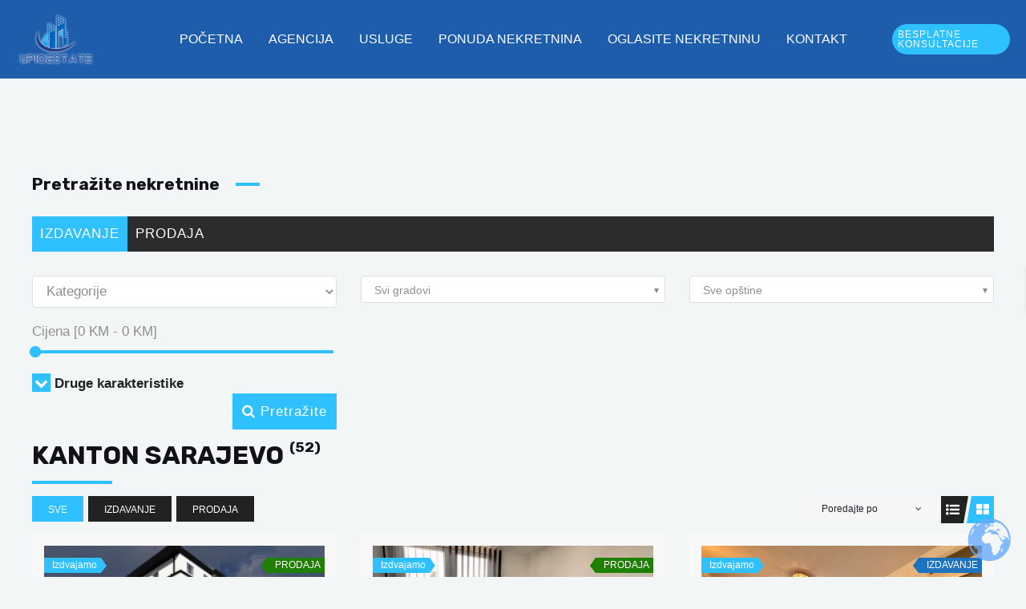

--- FILE ---
content_type: text/html; charset=UTF-8
request_url: https://up10estate.com/nekretnine-kanton/kanton-sarajevo/
body_size: 51005
content:
<!DOCTYPE html>
<html lang="bs-BA" prefix="og: https://ogp.me/ns#">
<head>
<meta charset="UTF-8">
<meta name="viewport" content="width=device-width, initial-scale=1">
<link rel="profile" href="https://gmpg.org/xfn/11">


<!-- Search Engine Optimization by Rank Math - https://rankmath.com/ -->
<title>Kanton Sarajevo - Up10estate - Nekretnine</title>
<meta name="robots" content="follow, index, max-snippet:-1, max-video-preview:-1, max-image-preview:large"/>
<link rel="canonical" href="https://up10estate.com/nekretnine-kanton/kanton-sarajevo/" />
<link rel="next" href="https://up10estate.com/nekretnine-kanton/kanton-sarajevo/page/2/" />
<meta property="og:locale" content="bs_BA" />
<meta property="og:type" content="article" />
<meta property="og:title" content="Kanton Sarajevo - Up10estate - Nekretnine" />
<meta property="og:url" content="https://up10estate.com/nekretnine-kanton/kanton-sarajevo/" />
<meta property="og:site_name" content="Up10estate - Nekretnine" />
<meta property="article:publisher" content="https://www.facebook.com/profile.php?id=100090375033205" />
<meta property="og:image" content="https://up10estate.com/wp-content/uploads/2023/03/agencija-za-nekretnine-1024x685.jpg" />
<meta property="og:image:secure_url" content="https://up10estate.com/wp-content/uploads/2023/03/agencija-za-nekretnine-1024x685.jpg" />
<meta property="og:image:width" content="1024" />
<meta property="og:image:height" content="685" />
<meta property="og:image:alt" content="nekretnine" />
<meta property="og:image:type" content="image/jpeg" />
<meta name="twitter:card" content="summary_large_image" />
<meta name="twitter:title" content="Kanton Sarajevo - Up10estate - Nekretnine" />
<meta name="twitter:image" content="https://up10estate.com/wp-content/uploads/2023/03/agencija-za-nekretnine-1024x685.jpg" />
<script type="application/ld+json" class="rank-math-schema">{"@context":"https://schema.org","@graph":[{"@type":"Place","@id":"https://up10estate.com/#place","geo":{"@type":"GeoCoordinates","latitude":"43.8487845","longitude":"18.3703101"},"hasMap":"https://www.google.com/maps/search/?api=1&amp;query=43.8487845,18.3703101","address":{"@type":"PostalAddress","streetAddress":"Grada\u010da\u010dka 29b","addressLocality":"Sarajevo","addressRegion":"Kanton Sarajevo","postalCode":"71000","addressCountry":"Bosnia and Herzegovina"}},{"@type":"RealEstateAgent","@id":"https://up10estate.com/#organization","name":"Up10estate - Nekretnine","url":"https://up10estate.com","sameAs":["https://www.facebook.com/profile.php?id=100090375033205","https://www.instagram.com/up10estate/"],"email":"info@up10estate.com","address":{"@type":"PostalAddress","streetAddress":"Grada\u010da\u010dka 29b","addressLocality":"Sarajevo","addressRegion":"Kanton Sarajevo","postalCode":"71000","addressCountry":"Bosnia and Herzegovina"},"logo":{"@type":"ImageObject","@id":"https://up10estate.com/#logo","url":"https://up10estate.com/wp-content/uploads/2023/03/Up10Estate-logo-transparent-2-1.png","contentUrl":"https://up10estate.com/wp-content/uploads/2023/03/Up10Estate-logo-transparent-2-1.png","caption":"Up10estate - Nekretnine","inLanguage":"bs-BA","width":"900","height":"573"},"openingHours":["Monday,Tuesday,Wednesday,Thursday,Friday,Saturday 10:00-18:00"],"location":{"@id":"https://up10estate.com/#place"},"image":{"@id":"https://up10estate.com/#logo"},"telephone":"+387-60-32-32-351"},{"@type":"WebSite","@id":"https://up10estate.com/#website","url":"https://up10estate.com","name":"Up10estate - Nekretnine","alternateName":"Up10estate","publisher":{"@id":"https://up10estate.com/#organization"},"inLanguage":"bs-BA"},{"@type":"BreadcrumbList","@id":"https://up10estate.com/nekretnine-kanton/kanton-sarajevo/#breadcrumb","itemListElement":[{"@type":"ListItem","position":"1","item":{"@id":"https://up10estate.com","name":"Home"}},{"@type":"ListItem","position":"2","item":{"@id":"https://up10estate.com/nekretnine-kanton/kanton-sarajevo/","name":"Kanton Sarajevo"}}]},{"@type":"CollectionPage","@id":"https://up10estate.com/nekretnine-kanton/kanton-sarajevo/#webpage","url":"https://up10estate.com/nekretnine-kanton/kanton-sarajevo/","name":"Kanton Sarajevo - Up10estate - Nekretnine","isPartOf":{"@id":"https://up10estate.com/#website"},"inLanguage":"bs-BA","breadcrumb":{"@id":"https://up10estate.com/nekretnine-kanton/kanton-sarajevo/#breadcrumb"}}]}</script>
<!-- /Rank Math WordPress SEO plugin -->

<link rel='dns-prefetch' href='//js-eu1.hs-scripts.com' />
<link rel='dns-prefetch' href='//www.googletagmanager.com' />
<link rel='dns-prefetch' href='//fonts.googleapis.com' />
<link rel="alternate" type="application/rss+xml" title="Up10estate - Nekretnine &raquo; novosti" href="https://up10estate.com/feed/" />
<link rel="alternate" type="application/rss+xml" title="Up10estate - Nekretnine &raquo;  novosti o komentarima" href="https://up10estate.com/comments/feed/" />
<link rel="alternate" type="application/rss+xml" title="Up10estate - Nekretnine &raquo; Kanton Sarajevo Kanton kanal" href="https://up10estate.com/nekretnine-kanton/kanton-sarajevo/feed/" />
    <style id="ere_colors" type="text/css">
        	      .paging-navigation .page-numbers.current, .paging-navigation .page-numbers:hover, .paging-navigation .page-numbers:focus,
          .ere-search-properties .ui-autocomplete li.ui-state-focus,
          .ere-search-properties .ui-autocomplete li:hover,
          .ere-search-properties .sidebar-filter .ui-slider-range.ui-widget-header.ui-corner-all,
          .ere-search-properties .other-featured .enable-featured a,
          .ere-search-properties.style-default .ere-search-content .search-title i,
          .ere-search-properties.style-absolute .form-search-wrap .search-title,
          .ere-search-properties.style-vertical .search-title i,
          .ere-search-properties.style-absolute .form-search-wrap button:hover,
          .ere-property-wrap .archive-property-action .property-status ul li.active a,
          .ere-property-wrap .archive-property-action .property-status ul li a:hover,
          .ere-property-wrap .archive-property-action .property-status ul li a:focus,
          .ere-property-wrap .single-property-area .agent-content .view-my-properties,
          .ere-property-wrap .archive-property-action .view-as span.active,
          .ere-property-wrap .archive-property-action .view-as span:hover,
          .ere-property-wrap .single-property-area .single-property-image-main .owl-next,
          .ere-property-wrap .single-property-area .agent-content .agent-social a:hover,
          .ere-property-wrap .single-property-area .property-tab .nav-tabs li.active a,
          .ere-property-wrap .single-property-area .property-tab .nav-tabs li:hover a,
          .ere-property-wrap .ere-property-wrap .ere-property .property-price .price-per-unit,
          .ere-property-wrap .ere-property-wrap .ere-property .social-share,
          .ere-property-wrap .ere-property-wrap .ere-property .block-center-inner > a,.ere-property .property-view-gallery-wrap,
          .ere-property-wrap .ere-property-wrap .ere-property.property-grid .property-info,
          .ere-property-wrap .ere-property-wrap .ere-property.property-list .property-info,
          .ere-property-wrap .ere-property-wrap .ere-property.property-carousel .owl-item:nth-child(2n-1) .property-info,
          .ere-property-wrap .ere-property-wrap .ere-property .property-labels p .property-label-bg,
          .ere-property-wrap .ere-property-gallery .filter-wrap .property-filter-content .active-filter,
          .ere-property-wrap .ere-property-gallery .filter-wrap .property-filter-content a:hover,
          div.ere-property-featured.property-cities-filter .filter-wrap a:hover,
          div.ere-property-featured.property-cities-filter .filter-wrap a.active-filter,
          div.ere-property-featured.property-single-carousel .property-status span,
          div.ere-property-featured.property-sync-carousel .property-status span,
          div.ere-property-featured.property-single-carousel .owl-dots .owl-dot:hover span,
          div.ere-property-featured.property-single-carousel .owl-dots .owl-dot.active span,
          div.ere-property-featured.property-sync-carousel .property-image-carousel .owl-next,
          div.property-info-action .property-main-info .property-status span,
          div.property-info-action .property-action .social-share:hover,
          div.property-info-action .property-action .property-action-inner > a:hover ,
          div.property-info-action .property-action .social-share-hover .social-share-list,
          .ere-heading span:before,
          .ere-heading span:after,
          .ere-heading:after,
          .ere-heading-style2 h2:after,
          div.ere-property-carousel.color-light .navigation-wrap .owl-nav div:hover,
          #wp-property_des-wrap .insert-media:hover,
          .single-invoice-action a:hover,
          div.ere-property-slider .property-inner .property-main-info .property-status span,
          div.ere-property-slider .owl-nav .owl-prev,
          .ere-agent.agent-grid .agent-social,
          .ere-agent.agent-slider .agent-social,
          div.agency-details-tab .nav-tabs li.active a,
          div.agency-details-tab .nav-tabs li:hover a,
          .btn-action:hover,
          .ere-package-item.active > .panel-heading,
          .ere-property .property-labels p .property-label-bg,
          .ere-property .property-price .price-per-unit,
          .ere-property .block-center-inner > a,
          .ere-property .social-share,
          .ere-property.property-carousel .owl-item:nth-child(2n-1) .property-info,
          .ere-property.property-grid .property-info,
          .ere-property.property-list .property-info,
          .ere-widget-search-form .sidebar-filter .ui-slider-range.ui-widget-header.ui-corner-all,
          .ere-search-properties option:not(first-child):hover,
          div.ere-agent-wrap .ere-agent.agent-grid .agent-social,
          div.ere-agent-wrap .ere-agent.agent-slider .agent-social,
          div.ere-agent-wrap .ere-agent.owl-nav-top-right .owl-nav div:hover,
          div.ere-agent-single-wrap .agent-single .agent-single-inner .agent-social a:hover,
          div.agency-single-info .agency-social a:hover,
          .ere-widget-search-form .sidebar-filter .ui-slider-handle.ui-state-default.ui-corner-all,
          .ere-search-properties .sidebar-filter .ui-slider-handle.ui-state-default.ui-corner-all,
          .ere-property-featured.property-single-carousel .owl-dots .owl-dot.active span,
          .ere-property-featured.property-single-carousel .owl-dots .owl-dot:hover span,
          .ere-search-properties .ere-search-status-tab button.active,
          div.ere-archive-agent-wrap .archive-agent-action .view-as span.active,
          .archive-agent-action .view-as span:hover,
          .ere-property .owl-nav-bottom-center .owl-next, .ere-property .owl-nav-top-right .owl-next,
          .owl-nav-bottom-center.owl-carousel .owl-next, .owl-nav-top-right.owl-carousel .owl-next,
          .owl-nav .owl-prev:hover, .owl-nav .owl-next:hover,
          .ere-widget-search-form .sidebar-filter .ui-slider-handle.ui-state-default.ui-corner-all,
          .ere-widget-search-form .sidebar-filter .ui-slider-range.ui-widget-header.ui-corner-all,
          .ere-property-advanced-search .ere-search-status-tab button.active,
          .ere-search-properties .ere-search-status-tab button.active,
          .ere-property-advanced-search option:not(first-child):hover,
          .ere-search-properties option:not(first-child):hover,
          .ere-property-advanced-search .sidebar-filter .ui-slider-handle.ui-state-default.ui-corner-all,
          .ere-search-properties .sidebar-filter .ui-slider-handle.ui-state-default.ui-corner-all,
          .ere-property-advanced-search .sidebar-filter .ui-slider-range.ui-widget-header.ui-corner-all,
          .ere-search-properties .sidebar-filter .ui-slider-range.ui-widget-header.ui-corner-all,
          .ere-property-advanced-search .ui-autocomplete li.ui-state-focus,
          .ere-search-properties .ui-autocomplete li.ui-state-focus,
          .ere-property-advanced-search .ui-autocomplete li:hover,
          .ere-search-properties .ui-autocomplete li:hover,
          .ere-property-advanced-search .btn-other-features i,
          .ere-search-properties .btn-other-features i,
          .single-property-area .single-property-image-main .owl-next,
          .single-property-area .property-tab .nav-tabs li.active a, .single-property-area .property-tab .nav-tabs li:hover a,
          .single-property-area .agent-content .agent-social a:hover,
          .owl-dots .owl-dot.active span,
          .ere-property .property-label p .property-label-bg,
          .compare-thumb-main .compare-property-remove,button.ere-btn-arrow.active,button.ere-btn-arrow:hover,
          .ere-my-properties span.ere-property-featured,
          .overall-rating .reviews-box li .item-list span
          {
            background-color: #2fc1ff !important;
          }
          #ere-map-loading i,
          div.ere-property-slider .owl-nav .owl-next i,
          div.ere-property-type .property-type-info .property-title a:hover,
          ul.walkscore-list li span.walkscore-score,
          div.ere-property-slider .property-inner .property-main-info .property-heading a:hover,
          .user-dropdown:hover .user-display-name,
          #map-property-single .item-body a:hover,
          #ere_additional_details tr td:first-of-type span:hover,
          #ere_additional_details tr td:last-of-type span:hover,
          #ere_floors tr td:first-of-type span:hover,
          #ere_floors tr td:last-of-type span:hover,
          .ere-property-wrap .single-property-area .agent-content .agent-heading a:hover,
          .ere-property-wrap .single-property-area .contact-agent .form-error,
          .ere-property-wrap .single-property-area .contact-agent .form-messages,
          .ere-property-wrap .single-property-area .ere-view-video:hover,
          .ere-property-wrap .ere-property-wrap .ere-property .social-share:hover,
          .ere-property-wrap .ere-property-wrap .ere-property .block-center-inner > a:hover,
          .ere-property-wrap .ere-property-wrap .ere-property .social-share-hover .social-share-list a,
          .ere-property-wrap .ere-property-wrap .ere-property .property-item-content .property-title a:hover,
          .ere-property-wrap .ere-property-wrap .ere-property.property-list.property-list-two-columns .property-link-detail i,
          .ere-property-wrap .ere-property-wrap .ere-property.property-list.property-list-two-columns .property-link-detail a:hover,
          .ere-property-wrap .ere-property-wrap .ere-property.property-zigzac .property-item-content .property-info-inner span:not(.property-info-value),
          div.ere-property-featured.property-cities-filter .property-heading a:hover,
          div.ere-property-featured.property-single-carousel .property-heading a:hover,
          div.ere-property-featured.property-sync-carousel .property-heading a:hover,
          div.property-info-action .property-main-info .property-heading a:hover,
          div.ere-agent-wrap .ere-agent h4 a:hover,
          div.ere-agent-wrap .ere-agent.agent-list .agent-social a:hover i ,
          .ere-agent h4 a:hover,
          div.ere-agent-single .contact-agent .form-error,
          div.ere-agency .agency-title a:hover,
          div.ere-agency .agency-social a:hover,
          .ere-login-wrap .checkbox:hover,
          .ere-login-wrap .ere-reset-password:hover,
          .ere-register-wrap .ere-reset-password:hover,
          .ere-reset-password-wrap .ere-reset-password:hover,
          .ere-property.property-list.property-list-two-columns .property-link-detail a:hover,
          .ere-property.property-zigzac .property-item-content .property-info-inner span:not(.property-info-value) ,
          .ere-property .property-item-content .property-title a:hover,
          .ere-property.property-list.property-list-two-columns .property-link-detail i,
          .ere-property .social-share:hover,
          .ere-property .block-center-inner > a:hover,
          .ere-property .social-share-hover .social-share-list a,
          .ere-property .property-view-gallery-wrap:hover a,
          .ere-search-properties #ere-map-loading i,
          .ere-search-properties .other-featured .enable-featured a:hover ,
          .ere-search-properties .item-body .address-marker i,
          .ere-search-properties .item-body a:hover,
          .hd-title-spec span:first-letter,
          .ere-property-wrap .ere-property-gallery .property-title a:hover,
          .ere_widget_listing_property_taxonomy .ere-widget-listing-property-taxonomy ul li a:hover,
          .ere-widget-listing-property-taxonomy ul li a:hover,
          .ere-google-map-directions #get-direction:hover,
          .compare-tables.table-striped .property-location i,
          .rating-container .empty-stars,.review-date:before,.login-for-review,.waiting-for-approval,
          .accent-color
          {
            color: #2fc1ff !important;
          }
          .ere-search-properties .other-featured .enable-featured a {
            border: 2px solid #2fc1ff !important;
          }
          div.ere-archive-agent-wrap .archive-agent-action .view-as span.active:before,
          .archive-agent-action .view-as span:hover:before,
          .ere-property-wrap .archive-property-action .view-as span.active:before,
          .ere-property-wrap .archive-property-action .view-as span:hover:before {
            border-top-color: #2fc1ff !important;
            border-bottom-color: #2fc1ff !important;
          }
          .ere-property-wrap .ere-property-wrap .ere-property .property-labels p .property-label-bg span,
          div.ere-property-slider .property-inner .property-main-info .property-status span:before,
          .ere-property .property-labels p .property-label-bg .property-arrow,
          div.ere-property-featured.property-single-carousel .property-status span:before,
          div.ere-property-featured.property-sync-carousel .property-status span:before ,
          div.property-info-action .property-main-info .property-status span:before,
          .ere-property .property-label p .property-label-bg .property-arrow
          {
            border-right-color: #2fc1ff !important;
            border-left-color: #2fc1ff !important;
          }
          div.ere-property-carousel.color-light .navigation-wrap .owl-nav div:hover.owl-prev:after,
          .owl-nav .owl-prev:hover:after,
          div.ere-property-slider .owl-nav .owl-prev:after {
            border-top-color: #2fc1ff !important;
          }
          .ere-package-item.active {
            border-color: #2fc1ff !important;
          }
          ul.walkscore-list li span.walkscore-score {
            border: 1px solid #2fc1ff !important;
          }
          ul.walkscore-list li span.walkscore-score:before {
            border-bottom: 1px solid #2fc1ff !important;
            border-left: 1px solid #2fc1ff !important;
          }
          .ere-property-multi-step .ere-step-nav,
          div.ere-agent-wrap .ere-agent.owl-nav-top-right .owl-nav .owl-prev:hover:after,.advanced-saved-searches {
            border-top-color: #2fc1ff !important;
          }
          .btn-action:hover,
          .ere-search-properties.style-absolute .form-search-wrap button:hover,
          div.agency-single-info .agent-contact-btn:hover,
          .form-control:focus,
          .ere-property-wrap .single-property-area .agent-content .view-my-properties,
          .login-transparent .ere-login-wrap button:hover,
          .login-transparent .ere-register-wrap button:hover,
          .login-transparent .ere-reset-password-wrap button:hover,
          .login-transparent .ere-login-wrap button:focus,
          .login-transparent .ere-register-wrap button:focus,
          .login-transparent .ere-reset-password-wrap button:focus,
          .login-transparent .ere-login-wrap button:active,
          .login-transparent .ere-register-wrap button:active,
          .login-transparent .ere-reset-password-wrap button:active,
          .login-transparent .ere-login-wrap button:active:focus,
          .login-transparent .ere-register-wrap button:active:focus,
          .login-transparent .ere-reset-password-wrap button:active:focus {
            border-color: #2fc1ff !important;
          }
          .login-transparent .ere-login-wrap button:hover.btn-primary,
          .login-transparent .ere-register-wrap button:hover.btn-primary,
          .login-transparent .ere-reset-password-wrap button:hover.btn-primary,
          .login-transparent .ere-login-wrap button:focus.btn-primary,
          .login-transparent .ere-register-wrap button:focus.btn-primary,
          .login-transparent .ere-reset-password-wrap button:focus.btn-primary,
          .login-transparent .ere-login-wrap button:active.btn-primary,
          .login-transparent .ere-register-wrap button:active.btn-primary,
          .login-transparent .ere-reset-password-wrap button:active.btn-primary,
          .login-transparent .ere-login-wrap button:active:focus.btn-primary,
          .login-transparent .ere-register-wrap button:active:focus.btn-primary,
          .login-transparent .ere-reset-password-wrap button:active:focus.btn-primary ,
          .ere-login-wrap .btn-primary,
          .ere-register-wrap .btn-primary,
          .ere-reset-password-wrap .btn-primary
          {
            border-color: #2fc1ff !important;
            color: #fff !important;
            background: #2fc1ff !important;
          }
          .ere-login-wrap .btn-primary:hover,
          .ere-register-wrap .btn-primary:hover,
          .ere-reset-password-wrap .btn-primary:hover,
          .ere-login-wrap .btn-primary:focus,
          .ere-register-wrap .btn-primary:focus,
          .ere-reset-password-wrap .btn-primary:focus,
          .ere-login-wrap .btn-primary:active,
          .ere-register-wrap .btn-primary:active,
          .ere-reset-password-wrap .btn-primary:active,
          .ere-login-wrap .btn-primary:active:focus,
          .ere-register-wrap .btn-primary:active:focus,
          .ere-reset-password-wrap .btn-primary:active:focus {
            color: #2fc1ff !important;
            border-color: #2fc1ff !important;
            background-color: #ffffff;
          }
          .ere-heading .owl-nav-bottom-center .owl-next:after, .ere-heading .owl-nav-top-right .owl-next:after,
          .owl-carousel .owl-nav .owl-next:hover:after,
          div.ere-property-featured.property-sync-carousel .property-image-carousel .owl-next:after,
          div.ere-property-carousel.color-light .navigation-wrap .owl-nav div:hover.owl-next:after,
          .owl-nav-bottom-center.owl-carousel .owl-next:after, .owl-nav-top-right.owl-carousel .owl-next:after,
          div.ere-agent-wrap .ere-agent.owl-carousel.owl-nav-top-right .owl-nav .owl-next:hover:after,
          div.ere-agent-wrap .ere-agent.owl-carousel.owl-nav-top-right .owl-nav .owl-next:hover:after,
          .ere-property-wrap .single-property-area .single-property-image-main .owl-next:after,
          .ere-login-wrap .form-group input:not([type="checkbox"]):hover,
          .ere-register-wrap .form-group input:not([type="checkbox"]):hover,
          .ere-reset-password-wrap .form-group input:not([type="checkbox"]):hover,
          .ere-login-wrap .form-group select.form-control:hover,
          .ere-register-wrap .form-group select.form-control:hover,
          .ere-reset-password-wrap .form-group select.form-control:hover,
          .ere-login-wrap .form-group input:not([type="checkbox"]):focus,
          .ere-register-wrap .form-group input:not([type="checkbox"]):focus,
          .ere-reset-password-wrap .form-group input:not([type="checkbox"]):focus,
          .ere-login-wrap .form-group select.form-control:focus,
          .ere-register-wrap .form-group select.form-control:focus,
          .ere-reset-password-wrap .form-group select.form-control:focus,
          .ere-login-wrap .form-group input:not([type="checkbox"]):active,
          .ere-register-wrap .form-group input:not([type="checkbox"]):active,
          .ere-reset-password-wrap .form-group input:not([type="checkbox"]):active,
          .ere-login-wrap .form-group select.form-control:active,
          .ere-register-wrap .form-group select.form-control:active,
          .ere-reset-password-wrap .form-group select.form-control:active,
          .single-property-area .single-property-image-main .owl-next:after
          {
            border-bottom-color: #2fc1ff !important;
          }
          .ere-property .social-share:hover,.ere-property .property-view-gallery-wrap:hover,
          .ere-property .block-center-inner > a:hover {
            background-color: #fff !important;
            color: #2fc1ff !important;
          }
          .ere-property-wrap .single-property-area .agent-content .view-my-properties:hover {
            background-color: transparent;
          }
          .login-transparent .ere-login-wrap button,
          .login-transparent .ere-register-wrap button,
          .login-transparent .ere-reset-password-wrap button,
          .ere-property-wrap .single-property-area .agent-content .view-single-agent:hover {
            background-color: transparent;
            color: #FFF !important;
          }
          .single-property-area .agent-content .view-my-properties:hover,
          .ere-search-status-tab button.active,
          div.ere-property-featured.property-cities-filter .filter-wrap a:hover,
          div.ere-property-featured.property-cities-filter .filter-wrap a.active-filter {
            color: #FFF !important;
          }
          button.ere-btn-arrow.active:after,button.ere-btn-arrow:hover:after,
          .ere-dashboard-nav li.active a
          {
            border-left-color: #2fc1ff !important;
          }
          .rating-container .filled-stars {
            color: #2fc1ff !important;
            -webkit-text-stroke: 1px #2fc1ff !important;
            text-shadow: 1px 1px #2fc1ff !important;
          }			.ere-search-properties .ere-search-status-tab button,
            .ere-mini-search-properties input::-webkit-input-placeholder ,
            .ere-mini-search-properties input:-moz-placeholder,
            .ere-mini-search-properties input::-moz-placeholder,
            .ere-mini-search-properties input:-ms-input-placeholder,
            .ere-mini-search-properties select,
            .ere-mini-search-properties input {
              color: #545454 !important;
            }    </style>
    <style id='wp-img-auto-sizes-contain-inline-css'>
img:is([sizes=auto i],[sizes^="auto," i]){contain-intrinsic-size:3000px 1500px}
/*# sourceURL=wp-img-auto-sizes-contain-inline-css */
</style>
<link rel='stylesheet' id='astra-theme-css-css' href='https://up10estate.com/wp-content/themes/astra/assets/css/minified/main.min.css?ver=4.0.2' media='all' />
<style id='astra-theme-css-inline-css'>
.ast-no-sidebar .entry-content .alignfull {margin-left: calc( -50vw + 50%);margin-right: calc( -50vw + 50%);max-width: 100vw;width: 100vw;}.ast-no-sidebar .entry-content .alignwide {margin-left: calc(-41vw + 50%);margin-right: calc(-41vw + 50%);max-width: unset;width: unset;}.ast-no-sidebar .entry-content .alignfull .alignfull,.ast-no-sidebar .entry-content .alignfull .alignwide,.ast-no-sidebar .entry-content .alignwide .alignfull,.ast-no-sidebar .entry-content .alignwide .alignwide,.ast-no-sidebar .entry-content .wp-block-column .alignfull,.ast-no-sidebar .entry-content .wp-block-column .alignwide{width: 100%;margin-left: auto;margin-right: auto;}.wp-block-gallery,.blocks-gallery-grid {margin: 0;}.wp-block-separator {max-width: 100px;}.wp-block-separator.is-style-wide,.wp-block-separator.is-style-dots {max-width: none;}.entry-content .has-2-columns .wp-block-column:first-child {padding-right: 10px;}.entry-content .has-2-columns .wp-block-column:last-child {padding-left: 10px;}@media (max-width: 782px) {.entry-content .wp-block-columns .wp-block-column {flex-basis: 100%;}.entry-content .has-2-columns .wp-block-column:first-child {padding-right: 0;}.entry-content .has-2-columns .wp-block-column:last-child {padding-left: 0;}}body .entry-content .wp-block-latest-posts {margin-left: 0;}body .entry-content .wp-block-latest-posts li {list-style: none;}.ast-no-sidebar .ast-container .entry-content .wp-block-latest-posts {margin-left: 0;}.ast-header-break-point .entry-content .alignwide {margin-left: auto;margin-right: auto;}.entry-content .blocks-gallery-item img {margin-bottom: auto;}.wp-block-pullquote {border-top: 4px solid #555d66;border-bottom: 4px solid #555d66;color: #40464d;}:root{--ast-container-default-xlg-padding:6.67em;--ast-container-default-lg-padding:5.67em;--ast-container-default-slg-padding:4.34em;--ast-container-default-md-padding:3.34em;--ast-container-default-sm-padding:6.67em;--ast-container-default-xs-padding:2.4em;--ast-container-default-xxs-padding:1.4em;--ast-code-block-background:#EEEEEE;--ast-comment-inputs-background:#FAFAFA;}html{font-size:106.25%;}a,.page-title{color:#1d5eac;}a:hover,a:focus{color:var(--ast-global-color-1);}body,button,input,select,textarea,.ast-button,.ast-custom-button{font-family:'Karla',sans-serif;font-weight:400;font-size:17px;font-size:1rem;}blockquote{color:var(--ast-global-color-3);}h1,.entry-content h1,h2,.entry-content h2,h3,.entry-content h3,h4,.entry-content h4,h5,.entry-content h5,h6,.entry-content h6,.site-title,.site-title a{font-family:'Rubik',sans-serif;font-weight:700;}.site-title{font-size:35px;font-size:2.0588235294118rem;display:none;}header .custom-logo-link img{max-width:100px;}.astra-logo-svg{width:100px;}.site-header .site-description{font-size:15px;font-size:0.88235294117647rem;display:none;}.entry-title{font-size:30px;font-size:1.7647058823529rem;}h1,.entry-content h1{font-size:58px;font-size:3.4117647058824rem;font-family:'Rubik',sans-serif;line-height:1.3em;}h2,.entry-content h2{font-size:38px;font-size:2.2352941176471rem;font-family:'Rubik',sans-serif;line-height:1.3em;}h3,.entry-content h3{font-size:30px;font-size:1.7647058823529rem;font-family:'Rubik',sans-serif;line-height:1.3em;}h4,.entry-content h4{font-size:24px;font-size:1.4117647058824rem;line-height:1.3em;font-family:'Rubik',sans-serif;}h5,.entry-content h5{font-size:21px;font-size:1.2352941176471rem;line-height:1.3em;font-family:'Rubik',sans-serif;}h6,.entry-content h6{font-size:17px;font-size:1rem;line-height:1.3em;font-family:'Rubik',sans-serif;}::selection{background-color:var(--ast-global-color-0);color:#000000;}body,h1,.entry-title a,.entry-content h1,h2,.entry-content h2,h3,.entry-content h3,h4,.entry-content h4,h5,.entry-content h5,h6,.entry-content h6{color:var(--ast-global-color-3);}.tagcloud a:hover,.tagcloud a:focus,.tagcloud a.current-item{color:#ffffff;border-color:#1d5eac;background-color:#1d5eac;}input:focus,input[type="text"]:focus,input[type="email"]:focus,input[type="url"]:focus,input[type="password"]:focus,input[type="reset"]:focus,input[type="search"]:focus,textarea:focus{border-color:#1d5eac;}input[type="radio"]:checked,input[type=reset],input[type="checkbox"]:checked,input[type="checkbox"]:hover:checked,input[type="checkbox"]:focus:checked,input[type=range]::-webkit-slider-thumb{border-color:#1d5eac;background-color:#1d5eac;box-shadow:none;}.site-footer a:hover + .post-count,.site-footer a:focus + .post-count{background:#1d5eac;border-color:#1d5eac;}.single .nav-links .nav-previous,.single .nav-links .nav-next{color:#1d5eac;}.entry-meta,.entry-meta *{line-height:1.45;color:#1d5eac;}.entry-meta a:hover,.entry-meta a:hover *,.entry-meta a:focus,.entry-meta a:focus *,.page-links > .page-link,.page-links .page-link:hover,.post-navigation a:hover{color:var(--ast-global-color-1);}#cat option,.secondary .calendar_wrap thead a,.secondary .calendar_wrap thead a:visited{color:#1d5eac;}.secondary .calendar_wrap #today,.ast-progress-val span{background:#1d5eac;}.secondary a:hover + .post-count,.secondary a:focus + .post-count{background:#1d5eac;border-color:#1d5eac;}.calendar_wrap #today > a{color:#ffffff;}.page-links .page-link,.single .post-navigation a{color:#1d5eac;}.widget-title{font-size:24px;font-size:1.4117647058824rem;color:var(--ast-global-color-3);}.ast-logo-title-inline .site-logo-img{padding-right:1em;}.site-logo-img img{ transition:all 0.2s linear;}@media (max-width:921px){#ast-desktop-header{display:none;}}@media (min-width:921px){#ast-mobile-header{display:none;}}.wp-block-buttons.aligncenter{justify-content:center;}@media (min-width:1200px){.ast-separate-container.ast-right-sidebar .entry-content .wp-block-image.alignfull,.ast-separate-container.ast-left-sidebar .entry-content .wp-block-image.alignfull,.ast-separate-container.ast-right-sidebar .entry-content .wp-block-cover.alignfull,.ast-separate-container.ast-left-sidebar .entry-content .wp-block-cover.alignfull{margin-left:-6.67em;margin-right:-6.67em;max-width:unset;width:unset;}.ast-separate-container.ast-right-sidebar .entry-content .wp-block-image.alignwide,.ast-separate-container.ast-left-sidebar .entry-content .wp-block-image.alignwide,.ast-separate-container.ast-right-sidebar .entry-content .wp-block-cover.alignwide,.ast-separate-container.ast-left-sidebar .entry-content .wp-block-cover.alignwide{margin-left:-20px;margin-right:-20px;max-width:unset;width:unset;}}@media (min-width:1200px){.wp-block-group .has-background{padding:20px;}}@media (min-width:1200px){.ast-no-sidebar.ast-separate-container .entry-content .wp-block-group.alignwide,.ast-no-sidebar.ast-separate-container .entry-content .wp-block-cover.alignwide{margin-left:-20px;margin-right:-20px;padding-left:20px;padding-right:20px;}.ast-no-sidebar.ast-separate-container .entry-content .wp-block-cover.alignfull,.ast-no-sidebar.ast-separate-container .entry-content .wp-block-group.alignfull{margin-left:-6.67em;margin-right:-6.67em;padding-left:6.67em;padding-right:6.67em;}}@media (min-width:1200px){.wp-block-cover-image.alignwide .wp-block-cover__inner-container,.wp-block-cover.alignwide .wp-block-cover__inner-container,.wp-block-cover-image.alignfull .wp-block-cover__inner-container,.wp-block-cover.alignfull .wp-block-cover__inner-container{width:100%;}}.wp-block-columns{margin-bottom:unset;}.wp-block-image.size-full{margin:2rem 0;}.wp-block-separator.has-background{padding:0;}.wp-block-gallery{margin-bottom:1.6em;}.wp-block-group{padding-top:4em;padding-bottom:4em;}.wp-block-group__inner-container .wp-block-columns:last-child,.wp-block-group__inner-container :last-child,.wp-block-table table{margin-bottom:0;}.blocks-gallery-grid{width:100%;}.wp-block-navigation-link__content{padding:5px 0;}.wp-block-group .wp-block-group .has-text-align-center,.wp-block-group .wp-block-column .has-text-align-center{max-width:100%;}.has-text-align-center{margin:0 auto;}@media (min-width:1200px){.wp-block-cover__inner-container,.alignwide .wp-block-group__inner-container,.alignfull .wp-block-group__inner-container{max-width:1200px;margin:0 auto;}.wp-block-group.alignnone,.wp-block-group.aligncenter,.wp-block-group.alignleft,.wp-block-group.alignright,.wp-block-group.alignwide,.wp-block-columns.alignwide{margin:2rem 0 1rem 0;}}@media (max-width:1200px){.wp-block-group{padding:3em;}.wp-block-group .wp-block-group{padding:1.5em;}.wp-block-columns,.wp-block-column{margin:1rem 0;}}@media (min-width:921px){.wp-block-columns .wp-block-group{padding:2em;}}@media (max-width:544px){.wp-block-cover-image .wp-block-cover__inner-container,.wp-block-cover .wp-block-cover__inner-container{width:unset;}.wp-block-cover,.wp-block-cover-image{padding:2em 0;}.wp-block-group,.wp-block-cover{padding:2em;}.wp-block-media-text__media img,.wp-block-media-text__media video{width:unset;max-width:100%;}.wp-block-media-text.has-background .wp-block-media-text__content{padding:1em;}}.wp-block-image.aligncenter{margin-left:auto;margin-right:auto;}.wp-block-table.aligncenter{margin-left:auto;margin-right:auto;}@media (min-width:544px){.entry-content .wp-block-media-text.has-media-on-the-right .wp-block-media-text__content{padding:0 8% 0 0;}.entry-content .wp-block-media-text .wp-block-media-text__content{padding:0 0 0 8%;}.ast-plain-container .site-content .entry-content .has-custom-content-position.is-position-bottom-left > *,.ast-plain-container .site-content .entry-content .has-custom-content-position.is-position-bottom-right > *,.ast-plain-container .site-content .entry-content .has-custom-content-position.is-position-top-left > *,.ast-plain-container .site-content .entry-content .has-custom-content-position.is-position-top-right > *,.ast-plain-container .site-content .entry-content .has-custom-content-position.is-position-center-right > *,.ast-plain-container .site-content .entry-content .has-custom-content-position.is-position-center-left > *{margin:0;}}@media (max-width:544px){.entry-content .wp-block-media-text .wp-block-media-text__content{padding:8% 0;}.wp-block-media-text .wp-block-media-text__media img{width:auto;max-width:100%;}}.wp-block-button.is-style-outline .wp-block-button__link{border-color:var(--ast-global-color-0);border-top-width:0px;border-right-width:0px;border-bottom-width:0px;border-left-width:0px;}.wp-block-button.is-style-outline > .wp-block-button__link:not(.has-text-color),.wp-block-button.wp-block-button__link.is-style-outline:not(.has-text-color){color:var(--ast-global-color-0);}.wp-block-button.is-style-outline .wp-block-button__link:hover,.wp-block-button.is-style-outline .wp-block-button__link:focus{color:var(--ast-global-color-5) !important;background-color:#1d5eac;border-color:#1d5eac;}.post-page-numbers.current .page-link,.ast-pagination .page-numbers.current{color:#000000;border-color:var(--ast-global-color-0);background-color:var(--ast-global-color-0);border-radius:2px;}@media (max-width:921px){.wp-block-button.is-style-outline .wp-block-button__link{padding-top:calc(15px - 0px);padding-right:calc(30px - 0px);padding-bottom:calc(15px - 0px);padding-left:calc(30px - 0px);}}@media (max-width:544px){.wp-block-button.is-style-outline .wp-block-button__link{padding-top:calc(15px - 0px);padding-right:calc(30px - 0px);padding-bottom:calc(15px - 0px);padding-left:calc(30px - 0px);}}@media (min-width:544px){.entry-content > .alignleft{margin-right:20px;}.entry-content > .alignright{margin-left:20px;}.wp-block-group.has-background{padding:20px;}}@media (max-width:921px){.ast-separate-container #primary,.ast-separate-container #secondary{padding:1.5em 0;}#primary,#secondary{padding:1.5em 0;margin:0;}.ast-left-sidebar #content > .ast-container{display:flex;flex-direction:column-reverse;width:100%;}.ast-separate-container .ast-article-post,.ast-separate-container .ast-article-single{padding:1.5em 2.14em;}.ast-author-box img.avatar{margin:20px 0 0 0;}}@media (min-width:922px){.ast-separate-container.ast-right-sidebar #primary,.ast-separate-container.ast-left-sidebar #primary{border:0;}.search-no-results.ast-separate-container #primary{margin-bottom:4em;}}.elementor-button-wrapper .elementor-button{border-style:solid;text-decoration:none;border-top-width:0px;border-right-width:0px;border-left-width:0px;border-bottom-width:0px;}body .elementor-button.elementor-size-sm,body .elementor-button.elementor-size-xs,body .elementor-button.elementor-size-md,body .elementor-button.elementor-size-lg,body .elementor-button.elementor-size-xl,body .elementor-button{border-radius:30px;padding-top:10px;padding-right:12px;padding-bottom:10px;padding-left:12px;}.elementor-button-wrapper .elementor-button{border-color:var(--ast-global-color-0);background-color:var(--ast-global-color-0);}.elementor-button-wrapper .elementor-button:hover,.elementor-button-wrapper .elementor-button:focus{color:var(--ast-global-color-5);background-color:#1d5eac;border-color:#1d5eac;}.wp-block-button .wp-block-button__link ,.elementor-button-wrapper .elementor-button,.elementor-button-wrapper .elementor-button:visited{color:var(--ast-global-color-5);}.elementor-button-wrapper .elementor-button{font-weight:normal;font-size:15px;font-size:0.88235294117647rem;line-height:1em;text-transform:uppercase;letter-spacing:1px;}body .elementor-button.elementor-size-sm,body .elementor-button.elementor-size-xs,body .elementor-button.elementor-size-md,body .elementor-button.elementor-size-lg,body .elementor-button.elementor-size-xl,body .elementor-button{font-size:15px;font-size:0.88235294117647rem;}.wp-block-button .wp-block-button__link:hover,.wp-block-button .wp-block-button__link:focus{color:var(--ast-global-color-5);background-color:#1d5eac;border-color:#1d5eac;}.elementor-widget-heading h1.elementor-heading-title{line-height:1.3em;}.elementor-widget-heading h2.elementor-heading-title{line-height:1.3em;}.elementor-widget-heading h3.elementor-heading-title{line-height:1.3em;}.elementor-widget-heading h4.elementor-heading-title{line-height:1.3em;}.elementor-widget-heading h5.elementor-heading-title{line-height:1.3em;}.elementor-widget-heading h6.elementor-heading-title{line-height:1.3em;}.wp-block-button .wp-block-button__link{border:none;background-color:var(--ast-global-color-0);color:var(--ast-global-color-5);font-family:inherit;font-weight:normal;line-height:1em;text-transform:uppercase;letter-spacing:1px;font-size:15px;font-size:0.88235294117647rem;border-radius:30px;padding:15px 30px;}.wp-block-button.is-style-outline .wp-block-button__link{border-style:solid;border-top-width:0px;border-right-width:0px;border-left-width:0px;border-bottom-width:0px;border-color:var(--ast-global-color-0);padding-top:calc(15px - 0px);padding-right:calc(30px - 0px);padding-bottom:calc(15px - 0px);padding-left:calc(30px - 0px);}@media (max-width:921px){.wp-block-button .wp-block-button__link{border:none;padding:15px 30px;}.wp-block-button.is-style-outline .wp-block-button__link{padding-top:calc(15px - 0px);padding-right:calc(30px - 0px);padding-bottom:calc(15px - 0px);padding-left:calc(30px - 0px);}}@media (max-width:544px){.wp-block-button .wp-block-button__link{border:none;padding:15px 30px;}.wp-block-button.is-style-outline .wp-block-button__link{padding-top:calc(15px - 0px);padding-right:calc(30px - 0px);padding-bottom:calc(15px - 0px);padding-left:calc(30px - 0px);}}.menu-toggle,button,.ast-button,.ast-custom-button,.button,input#submit,input[type="button"],input[type="submit"],input[type="reset"]{border-style:solid;border-top-width:0px;border-right-width:0px;border-left-width:0px;border-bottom-width:0px;color:var(--ast-global-color-5);border-color:var(--ast-global-color-0);background-color:var(--ast-global-color-0);border-radius:30px;padding-top:10px;padding-right:12px;padding-bottom:10px;padding-left:12px;font-family:inherit;font-weight:normal;font-size:15px;font-size:0.88235294117647rem;line-height:1em;text-transform:uppercase;letter-spacing:1px;}button:focus,.menu-toggle:hover,button:hover,.ast-button:hover,.ast-custom-button:hover .button:hover,.ast-custom-button:hover ,input[type=reset]:hover,input[type=reset]:focus,input#submit:hover,input#submit:focus,input[type="button"]:hover,input[type="button"]:focus,input[type="submit"]:hover,input[type="submit"]:focus{color:var(--ast-global-color-5);background-color:#1d5eac;border-color:#1d5eac;}@media (min-width:544px){.ast-container{max-width:100%;}}@media (max-width:544px){.ast-separate-container .ast-article-post,.ast-separate-container .ast-article-single,.ast-separate-container .comments-title,.ast-separate-container .ast-archive-description{padding:1.5em 1em;}.ast-separate-container #content .ast-container{padding-left:0.54em;padding-right:0.54em;}.ast-separate-container .ast-comment-list li.depth-1{padding:1.5em 1em;margin-bottom:1.5em;}.ast-separate-container .ast-comment-list .bypostauthor{padding:.5em;}.ast-search-menu-icon.ast-dropdown-active .search-field{width:170px;}}@media (max-width:921px){.ast-mobile-header-stack .main-header-bar .ast-search-menu-icon{display:inline-block;}.ast-header-break-point.ast-header-custom-item-outside .ast-mobile-header-stack .main-header-bar .ast-search-icon{margin:0;}.ast-comment-avatar-wrap img{max-width:2.5em;}.ast-separate-container .ast-comment-list li.depth-1{padding:1.5em 2.14em;}.ast-separate-container .comment-respond{padding:2em 2.14em;}.ast-comment-meta{padding:0 1.8888em 1.3333em;}}body,.ast-separate-container{background-color:var(--ast-global-color-4);;background-image:none;;}.ast-no-sidebar.ast-separate-container .entry-content .alignfull {margin-left: -6.67em;margin-right: -6.67em;width: auto;}@media (max-width: 1200px) {.ast-no-sidebar.ast-separate-container .entry-content .alignfull {margin-left: -2.4em;margin-right: -2.4em;}}@media (max-width: 768px) {.ast-no-sidebar.ast-separate-container .entry-content .alignfull {margin-left: -2.14em;margin-right: -2.14em;}}@media (max-width: 544px) {.ast-no-sidebar.ast-separate-container .entry-content .alignfull {margin-left: -1em;margin-right: -1em;}}.ast-no-sidebar.ast-separate-container .entry-content .alignwide {margin-left: -20px;margin-right: -20px;}.ast-no-sidebar.ast-separate-container .entry-content .wp-block-column .alignfull,.ast-no-sidebar.ast-separate-container .entry-content .wp-block-column .alignwide {margin-left: auto;margin-right: auto;width: 100%;}@media (max-width:921px){.site-title{display:none;}.site-header .site-description{display:none;}.entry-title{font-size:30px;}h1,.entry-content h1{font-size:40px;}h2,.entry-content h2{font-size:32px;}h3,.entry-content h3{font-size:26px;}h4,.entry-content h4{font-size:20px;font-size:1.1764705882353rem;}h5,.entry-content h5{font-size:17px;font-size:1rem;}h6,.entry-content h6{font-size:15px;font-size:0.88235294117647rem;}}@media (max-width:544px){.site-title{display:none;}.site-header .site-description{display:none;}.entry-title{font-size:30px;}h1,.entry-content h1{font-size:36px;}h2,.entry-content h2{font-size:28px;}h3,.entry-content h3{font-size:22px;}h4,.entry-content h4{font-size:18px;font-size:1.0588235294118rem;}h5,.entry-content h5{font-size:15px;font-size:0.88235294117647rem;}h6,.entry-content h6{font-size:14px;font-size:0.82352941176471rem;}}@media (max-width:921px){html{font-size:96.9%;}}@media (max-width:544px){html{font-size:96.9%;}}@media (min-width:922px){.ast-container{max-width:1240px;}}@media (min-width:922px){.site-content .ast-container{display:flex;}}@media (max-width:921px){.site-content .ast-container{flex-direction:column;}}@media (min-width:922px){.main-header-menu .sub-menu .menu-item.ast-left-align-sub-menu:hover > .sub-menu,.main-header-menu .sub-menu .menu-item.ast-left-align-sub-menu.focus > .sub-menu{margin-left:-0px;}}.footer-widget-area[data-section^="section-fb-html-"] .ast-builder-html-element{text-align:center;}blockquote {padding: 1.2em;}:root .has-ast-global-color-0-color{color:var(--ast-global-color-0);}:root .has-ast-global-color-0-background-color{background-color:var(--ast-global-color-0);}:root .wp-block-button .has-ast-global-color-0-color{color:var(--ast-global-color-0);}:root .wp-block-button .has-ast-global-color-0-background-color{background-color:var(--ast-global-color-0);}:root .has-ast-global-color-1-color{color:var(--ast-global-color-1);}:root .has-ast-global-color-1-background-color{background-color:var(--ast-global-color-1);}:root .wp-block-button .has-ast-global-color-1-color{color:var(--ast-global-color-1);}:root .wp-block-button .has-ast-global-color-1-background-color{background-color:var(--ast-global-color-1);}:root .has-ast-global-color-2-color{color:var(--ast-global-color-2);}:root .has-ast-global-color-2-background-color{background-color:var(--ast-global-color-2);}:root .wp-block-button .has-ast-global-color-2-color{color:var(--ast-global-color-2);}:root .wp-block-button .has-ast-global-color-2-background-color{background-color:var(--ast-global-color-2);}:root .has-ast-global-color-3-color{color:var(--ast-global-color-3);}:root .has-ast-global-color-3-background-color{background-color:var(--ast-global-color-3);}:root .wp-block-button .has-ast-global-color-3-color{color:var(--ast-global-color-3);}:root .wp-block-button .has-ast-global-color-3-background-color{background-color:var(--ast-global-color-3);}:root .has-ast-global-color-4-color{color:var(--ast-global-color-4);}:root .has-ast-global-color-4-background-color{background-color:var(--ast-global-color-4);}:root .wp-block-button .has-ast-global-color-4-color{color:var(--ast-global-color-4);}:root .wp-block-button .has-ast-global-color-4-background-color{background-color:var(--ast-global-color-4);}:root .has-ast-global-color-5-color{color:var(--ast-global-color-5);}:root .has-ast-global-color-5-background-color{background-color:var(--ast-global-color-5);}:root .wp-block-button .has-ast-global-color-5-color{color:var(--ast-global-color-5);}:root .wp-block-button .has-ast-global-color-5-background-color{background-color:var(--ast-global-color-5);}:root .has-ast-global-color-6-color{color:var(--ast-global-color-6);}:root .has-ast-global-color-6-background-color{background-color:var(--ast-global-color-6);}:root .wp-block-button .has-ast-global-color-6-color{color:var(--ast-global-color-6);}:root .wp-block-button .has-ast-global-color-6-background-color{background-color:var(--ast-global-color-6);}:root .has-ast-global-color-7-color{color:var(--ast-global-color-7);}:root .has-ast-global-color-7-background-color{background-color:var(--ast-global-color-7);}:root .wp-block-button .has-ast-global-color-7-color{color:var(--ast-global-color-7);}:root .wp-block-button .has-ast-global-color-7-background-color{background-color:var(--ast-global-color-7);}:root .has-ast-global-color-8-color{color:var(--ast-global-color-8);}:root .has-ast-global-color-8-background-color{background-color:var(--ast-global-color-8);}:root .wp-block-button .has-ast-global-color-8-color{color:var(--ast-global-color-8);}:root .wp-block-button .has-ast-global-color-8-background-color{background-color:var(--ast-global-color-8);}:root{--ast-global-color-0:#2FC1FF;--ast-global-color-1:#08ACF2;--ast-global-color-2:#101218;--ast-global-color-3:#4C5253;--ast-global-color-4:#F3F6F6;--ast-global-color-5:#FFFFFF;--ast-global-color-6:#000000;--ast-global-color-7:#4B4F58;--ast-global-color-8:#F6F7F8;}:root {--ast-border-color : #dddddd;}.ast-archive-entry-banner {-js-display: flex;display: flex;flex-direction: column;justify-content: center;text-align: center;position: relative;background: #eeeeee;}.ast-archive-entry-banner[data-banner-width-type="custom"] {margin: 0 auto;width: 100%;}.ast-archive-entry-banner[data-banner-layout="layout-1"] {background: inherit;padding: 20px 0;text-align: left;}body.archive .ast-archive-description{max-width:1200px;width:100%;text-align:left;padding-top:3em;padding-right:3em;padding-bottom:3em;padding-left:3em;}body.archive .ast-archive-description > *:not(:last-child){margin-bottom:10px;}@media (max-width:921px){body.archive .ast-archive-description{text-align:left;}}@media (max-width:544px){body.archive .ast-archive-description{text-align:left;}}.ast-breadcrumbs .trail-browse,.ast-breadcrumbs .trail-items,.ast-breadcrumbs .trail-items li{display:inline-block;margin:0;padding:0;border:none;background:inherit;text-indent:0;}.ast-breadcrumbs .trail-browse{font-size:inherit;font-style:inherit;font-weight:inherit;color:inherit;}.ast-breadcrumbs .trail-items{list-style:none;}.trail-items li::after{padding:0 0.3em;content:"\00bb";}.trail-items li:last-of-type::after{display:none;}h1,.entry-content h1,h2,.entry-content h2,h3,.entry-content h3,h4,.entry-content h4,h5,.entry-content h5,h6,.entry-content h6{color:var(--ast-global-color-2);}@media (max-width:921px){.ast-builder-grid-row-container.ast-builder-grid-row-tablet-3-firstrow .ast-builder-grid-row > *:first-child,.ast-builder-grid-row-container.ast-builder-grid-row-tablet-3-lastrow .ast-builder-grid-row > *:last-child{grid-column:1 / -1;}}@media (max-width:544px){.ast-builder-grid-row-container.ast-builder-grid-row-mobile-3-firstrow .ast-builder-grid-row > *:first-child,.ast-builder-grid-row-container.ast-builder-grid-row-mobile-3-lastrow .ast-builder-grid-row > *:last-child{grid-column:1 / -1;}}.ast-builder-layout-element[data-section="title_tagline"]{display:flex;}@media (max-width:921px){.ast-header-break-point .ast-builder-layout-element[data-section="title_tagline"]{display:flex;}}@media (max-width:544px){.ast-header-break-point .ast-builder-layout-element[data-section="title_tagline"]{display:flex;}}[data-section*="section-hb-button-"] .menu-link{display:none;}.ast-header-button-1[data-section*="section-hb-button-"] .ast-builder-button-wrap .ast-custom-button{font-size:12px;font-size:0.70588235294118rem;}.ast-header-button-1[data-section*="section-hb-button-"] .ast-builder-button-wrap .ast-custom-button{padding-top:7px;padding-bottom:7px;padding-left:7px;padding-right:7px;}@media (max-width:921px){.ast-header-button-1[data-section*="section-hb-button-"] .ast-builder-button-wrap .ast-custom-button{margin-top:25px;margin-bottom:25px;margin-left:25px;margin-right:25px;}}.ast-header-button-1[data-section="section-hb-button-1"]{display:flex;}@media (max-width:921px){.ast-header-break-point .ast-header-button-1[data-section="section-hb-button-1"]{display:flex;}}@media (max-width:544px){.ast-header-break-point .ast-header-button-1[data-section="section-hb-button-1"]{display:flex;}}.ast-builder-menu-1{font-family:inherit;font-weight:400;text-transform:uppercase;}.ast-builder-menu-1 .menu-item > .menu-link{font-size:16px;font-size:0.94117647058824rem;color:#ffffff;}.ast-builder-menu-1 .menu-item > .ast-menu-toggle{color:#ffffff;}.ast-builder-menu-1 .menu-item:hover > .menu-link,.ast-builder-menu-1 .inline-on-mobile .menu-item:hover > .ast-menu-toggle{color:var(--ast-global-color-1);}.ast-builder-menu-1 .menu-item:hover > .ast-menu-toggle{color:var(--ast-global-color-1);}.ast-builder-menu-1 .menu-item.current-menu-item > .menu-link,.ast-builder-menu-1 .inline-on-mobile .menu-item.current-menu-item > .ast-menu-toggle,.ast-builder-menu-1 .current-menu-ancestor > .menu-link{color:var(--ast-global-color-1);}.ast-builder-menu-1 .menu-item.current-menu-item > .ast-menu-toggle{color:var(--ast-global-color-1);}.ast-builder-menu-1 .sub-menu,.ast-builder-menu-1 .inline-on-mobile .sub-menu{border-top-width:0px;border-bottom-width:0px;border-right-width:0px;border-left-width:0px;border-color:var(--ast-global-color-0);border-style:solid;border-radius:0px;}.ast-builder-menu-1 .main-header-menu > .menu-item > .sub-menu,.ast-builder-menu-1 .main-header-menu > .menu-item > .astra-full-megamenu-wrapper{margin-top:0px;}.ast-desktop .ast-builder-menu-1 .main-header-menu > .menu-item > .sub-menu:before,.ast-desktop .ast-builder-menu-1 .main-header-menu > .menu-item > .astra-full-megamenu-wrapper:before{height:calc( 0px + 5px );}.ast-desktop .ast-builder-menu-1 .menu-item .sub-menu .menu-link{border-style:none;}@media (max-width:921px){.ast-header-break-point .ast-builder-menu-1 .menu-item.menu-item-has-children > .ast-menu-toggle{top:0;}.ast-builder-menu-1 .menu-item-has-children > .menu-link:after{content:unset;}.ast-builder-menu-1 .main-header-menu > .menu-item > .sub-menu,.ast-builder-menu-1 .main-header-menu > .menu-item > .astra-full-megamenu-wrapper{margin-top:0;}}@media (max-width:544px){.ast-header-break-point .ast-builder-menu-1 .menu-item.menu-item-has-children > .ast-menu-toggle{top:0;}.ast-builder-menu-1 .main-header-menu > .menu-item > .sub-menu,.ast-builder-menu-1 .main-header-menu > .menu-item > .astra-full-megamenu-wrapper{margin-top:0;}}.ast-builder-menu-1{display:flex;}@media (max-width:921px){.ast-header-break-point .ast-builder-menu-1{display:flex;}}@media (max-width:544px){.ast-header-break-point .ast-builder-menu-1{display:flex;}}.ast-desktop .ast-menu-hover-style-underline > .menu-item > .menu-link:before,.ast-desktop .ast-menu-hover-style-overline > .menu-item > .menu-link:before {content: "";position: absolute;width: 100%;right: 50%;height: 1px;background-color: transparent;transform: scale(0,0) translate(-50%,0);transition: transform .3s ease-in-out,color .0s ease-in-out;}.ast-desktop .ast-menu-hover-style-underline > .menu-item:hover > .menu-link:before,.ast-desktop .ast-menu-hover-style-overline > .menu-item:hover > .menu-link:before {width: calc(100% - 1.2em);background-color: currentColor;transform: scale(1,1) translate(50%,0);}.ast-desktop .ast-menu-hover-style-underline > .menu-item > .menu-link:before {bottom: 0;}.ast-desktop .ast-menu-hover-style-overline > .menu-item > .menu-link:before {top: 0;}.ast-desktop .ast-menu-hover-style-zoom > .menu-item > .menu-link:hover {transition: all .3s ease;transform: scale(1.2);}.ast-builder-social-element:hover {color: #0274be;}.ast-social-stack-desktop .ast-builder-social-element,.ast-social-stack-tablet .ast-builder-social-element,.ast-social-stack-mobile .ast-builder-social-element {margin-top: 6px;margin-bottom: 6px;}.ast-social-color-type-official .ast-builder-social-element,.ast-social-color-type-official .social-item-label {color: var(--color);background-color: var(--background-color);}.header-social-inner-wrap.ast-social-color-type-official .ast-builder-social-element svg,.footer-social-inner-wrap.ast-social-color-type-official .ast-builder-social-element svg {fill: currentColor;}.social-show-label-true .ast-builder-social-element {width: auto;padding: 0 0.4em;}[data-section^="section-fb-social-icons-"] .footer-social-inner-wrap {text-align: center;}.ast-footer-social-wrap {width: 100%;}.ast-footer-social-wrap .ast-builder-social-element:first-child {margin-left: 0;}.ast-footer-social-wrap .ast-builder-social-element:last-child {margin-right: 0;}.ast-header-social-wrap .ast-builder-social-element:first-child {margin-left: 0;}.ast-header-social-wrap .ast-builder-social-element:last-child {margin-right: 0;}.ast-builder-social-element {line-height: 1;color: #3a3a3a;background: transparent;vertical-align: middle;transition: all 0.01s;margin-left: 6px;margin-right: 6px;justify-content: center;align-items: center;}.ast-builder-social-element {line-height: 1;color: #3a3a3a;background: transparent;vertical-align: middle;transition: all 0.01s;margin-left: 6px;margin-right: 6px;justify-content: center;align-items: center;}.ast-builder-social-element .social-item-label {padding-left: 6px;}.ast-header-social-1-wrap .ast-builder-social-element{margin-left:13.5px;margin-right:13.5px;border-radius:28px;}.ast-header-social-1-wrap .ast-builder-social-element svg{width:23px;height:23px;}.ast-header-social-1-wrap .ast-social-color-type-custom svg{fill:var(--ast-global-color-5);}.ast-header-social-1-wrap .ast-social-color-type-custom .ast-builder-social-element:hover{color:var(--ast-global-color-0);}.ast-header-social-1-wrap .ast-social-color-type-custom .ast-builder-social-element:hover svg{fill:var(--ast-global-color-0);}.ast-header-social-1-wrap .ast-social-color-type-custom .social-item-label{color:var(--ast-global-color-5);}.ast-header-social-1-wrap .ast-builder-social-element:hover .social-item-label{color:var(--ast-global-color-0);}@media (max-width:921px){.ast-header-social-1-wrap .ast-builder-social-element{margin-left:20px;margin-right:20px;}.ast-header-social-1-wrap{margin-top:35px;margin-bottom:25px;margin-left:25px;margin-right:25px;}.ast-header-social-1-wrap .ast-social-color-type-custom svg{fill:var(--ast-global-color-3);}.ast-header-social-1-wrap .ast-social-color-type-custom .ast-builder-social-element:hover{color:var(--ast-global-color-0);}.ast-header-social-1-wrap .ast-social-color-type-custom .ast-builder-social-element:hover svg{fill:var(--ast-global-color-0);}.ast-header-social-1-wrap .ast-social-color-type-custom .social-item-label{color:var(--ast-global-color-3);}.ast-header-social-1-wrap .ast-builder-social-element:hover .social-item-label{color:var(--ast-global-color-0);}}@media (max-width:544px){.ast-header-social-1-wrap .ast-builder-social-element{margin-left:17.5px;margin-right:17.5px;}}.ast-builder-layout-element[data-section="section-hb-social-icons-1"]{display:flex;}@media (max-width:921px){.ast-header-break-point .ast-builder-layout-element[data-section="section-hb-social-icons-1"]{display:flex;}}@media (max-width:544px){.ast-header-break-point .ast-builder-layout-element[data-section="section-hb-social-icons-1"]{display:flex;}}.site-below-footer-wrap{padding-top:20px;padding-bottom:20px;}.site-below-footer-wrap[data-section="section-below-footer-builder"]{background-color:var(--ast-global-color-0);;background-image:none;;min-height:30px;border-style:solid;border-width:0px;border-top-width:1px;border-top-color:rgba(242,242,242,0.11);}.site-below-footer-wrap[data-section="section-below-footer-builder"] .ast-builder-grid-row{max-width:1200px;margin-left:auto;margin-right:auto;}.site-below-footer-wrap[data-section="section-below-footer-builder"] .ast-builder-grid-row,.site-below-footer-wrap[data-section="section-below-footer-builder"] .site-footer-section{align-items:flex-start;}.site-below-footer-wrap[data-section="section-below-footer-builder"].ast-footer-row-inline .site-footer-section{display:flex;margin-bottom:0;}.ast-builder-grid-row-2-equal .ast-builder-grid-row{grid-template-columns:repeat( 2,1fr );}@media (max-width:921px){.site-below-footer-wrap[data-section="section-below-footer-builder"].ast-footer-row-tablet-inline .site-footer-section{display:flex;margin-bottom:0;}.site-below-footer-wrap[data-section="section-below-footer-builder"].ast-footer-row-tablet-stack .site-footer-section{display:block;margin-bottom:10px;}.ast-builder-grid-row-container.ast-builder-grid-row-tablet-2-equal .ast-builder-grid-row{grid-template-columns:repeat( 2,1fr );}}@media (max-width:544px){.site-below-footer-wrap[data-section="section-below-footer-builder"].ast-footer-row-mobile-inline .site-footer-section{display:flex;margin-bottom:0;}.site-below-footer-wrap[data-section="section-below-footer-builder"].ast-footer-row-mobile-stack .site-footer-section{display:block;margin-bottom:10px;}.ast-builder-grid-row-container.ast-builder-grid-row-mobile-full .ast-builder-grid-row{grid-template-columns:1fr;}}.site-below-footer-wrap[data-section="section-below-footer-builder"]{display:grid;}@media (max-width:921px){.ast-header-break-point .site-below-footer-wrap[data-section="section-below-footer-builder"]{display:grid;}}@media (max-width:544px){.ast-header-break-point .site-below-footer-wrap[data-section="section-below-footer-builder"]{display:grid;}}.ast-builder-html-element img.alignnone{display:inline-block;}.ast-builder-html-element p:first-child{margin-top:0;}.ast-builder-html-element p:last-child{margin-bottom:0;}.ast-header-break-point .main-header-bar .ast-builder-html-element{line-height:1.85714285714286;}.footer-widget-area[data-section="section-fb-html-1"] .ast-builder-html-element{color:var(--ast-global-color-5);}.footer-widget-area[data-section="section-fb-html-1"]{display:block;}@media (max-width:921px){.ast-header-break-point .footer-widget-area[data-section="section-fb-html-1"]{display:block;}}@media (max-width:544px){.ast-header-break-point .footer-widget-area[data-section="section-fb-html-1"]{display:block;}}.footer-widget-area[data-section="section-fb-html-2"] .ast-builder-html-element{color:var(--ast-global-color-5);}.footer-widget-area[data-section="section-fb-html-2"]{display:block;}@media (max-width:921px){.ast-header-break-point .footer-widget-area[data-section="section-fb-html-2"]{display:block;}}@media (max-width:544px){.ast-header-break-point .footer-widget-area[data-section="section-fb-html-2"]{display:block;}}.footer-widget-area[data-section="section-fb-html-1"] .ast-builder-html-element{text-align:center;}@media (max-width:921px){.footer-widget-area[data-section="section-fb-html-1"] .ast-builder-html-element{text-align:center;}}@media (max-width:544px){.footer-widget-area[data-section="section-fb-html-1"] .ast-builder-html-element{text-align:center;}}.footer-widget-area[data-section="section-fb-html-2"] .ast-builder-html-element{text-align:center;}@media (max-width:921px){.footer-widget-area[data-section="section-fb-html-2"] .ast-builder-html-element{text-align:center;}}@media (max-width:544px){.footer-widget-area[data-section="section-fb-html-2"] .ast-builder-html-element{text-align:center;}}.ast-footer-copyright{text-align:center;}.ast-footer-copyright {color:var(--ast-global-color-5);}@media (max-width:921px){.ast-footer-copyright{text-align:center;}}@media (max-width:544px){.ast-footer-copyright{text-align:center;}}.ast-footer-copyright.ast-builder-layout-element{display:flex;}@media (max-width:921px){.ast-header-break-point .ast-footer-copyright.ast-builder-layout-element{display:flex;}}@media (max-width:544px){.ast-header-break-point .ast-footer-copyright.ast-builder-layout-element{display:flex;}}.ast-builder-social-element:hover {color: #0274be;}.ast-social-stack-desktop .ast-builder-social-element,.ast-social-stack-tablet .ast-builder-social-element,.ast-social-stack-mobile .ast-builder-social-element {margin-top: 6px;margin-bottom: 6px;}.ast-social-color-type-official .ast-builder-social-element,.ast-social-color-type-official .social-item-label {color: var(--color);background-color: var(--background-color);}.header-social-inner-wrap.ast-social-color-type-official .ast-builder-social-element svg,.footer-social-inner-wrap.ast-social-color-type-official .ast-builder-social-element svg {fill: currentColor;}.social-show-label-true .ast-builder-social-element {width: auto;padding: 0 0.4em;}[data-section^="section-fb-social-icons-"] .footer-social-inner-wrap {text-align: center;}.ast-footer-social-wrap {width: 100%;}.ast-footer-social-wrap .ast-builder-social-element:first-child {margin-left: 0;}.ast-footer-social-wrap .ast-builder-social-element:last-child {margin-right: 0;}.ast-header-social-wrap .ast-builder-social-element:first-child {margin-left: 0;}.ast-header-social-wrap .ast-builder-social-element:last-child {margin-right: 0;}.ast-builder-social-element {line-height: 1;color: #3a3a3a;background: transparent;vertical-align: middle;transition: all 0.01s;margin-left: 6px;margin-right: 6px;justify-content: center;align-items: center;}.ast-builder-social-element {line-height: 1;color: #3a3a3a;background: transparent;vertical-align: middle;transition: all 0.01s;margin-left: 6px;margin-right: 6px;justify-content: center;align-items: center;}.ast-builder-social-element .social-item-label {padding-left: 6px;}.ast-footer-social-1-wrap .ast-builder-social-element{margin-left:4px;margin-right:4px;}.ast-footer-social-1-wrap .ast-builder-social-element svg{width:35px;height:35px;}.ast-footer-social-1-wrap .ast-social-color-type-custom svg{fill:var(--ast-global-color-0);}.ast-footer-social-1-wrap .ast-social-color-type-custom .ast-builder-social-element:hover{color:var(--ast-global-color-5);}.ast-footer-social-1-wrap .ast-social-color-type-custom .ast-builder-social-element:hover svg{fill:var(--ast-global-color-5);}.ast-footer-social-1-wrap .ast-social-color-type-custom .social-item-label{color:var(--ast-global-color-0);}.ast-footer-social-1-wrap .ast-builder-social-element:hover .social-item-label{color:var(--ast-global-color-5);}[data-section="section-fb-social-icons-1"] .footer-social-inner-wrap{text-align:center;}@media (max-width:921px){[data-section="section-fb-social-icons-1"] .footer-social-inner-wrap{text-align:center;}}@media (max-width:544px){[data-section="section-fb-social-icons-1"] .footer-social-inner-wrap{text-align:center;}}.ast-builder-layout-element[data-section="section-fb-social-icons-1"]{display:flex;}@media (max-width:921px){.ast-header-break-point .ast-builder-layout-element[data-section="section-fb-social-icons-1"]{display:flex;}}@media (max-width:544px){.ast-header-break-point .ast-builder-layout-element[data-section="section-fb-social-icons-1"]{display:flex;}}.site-primary-footer-wrap{padding-top:45px;padding-bottom:45px;}.site-primary-footer-wrap[data-section="section-primary-footer-builder"]{background-color:#1d5eac;;background-image:none;;}.site-primary-footer-wrap[data-section="section-primary-footer-builder"] .ast-builder-grid-row{grid-column-gap:101px;max-width:100%;padding-left:35px;padding-right:35px;}.site-primary-footer-wrap[data-section="section-primary-footer-builder"] .ast-builder-grid-row,.site-primary-footer-wrap[data-section="section-primary-footer-builder"] .site-footer-section{align-items:center;}.site-primary-footer-wrap[data-section="section-primary-footer-builder"].ast-footer-row-inline .site-footer-section{display:flex;margin-bottom:0;}.ast-builder-grid-row-3-equal .ast-builder-grid-row{grid-template-columns:repeat( 3,1fr );}@media (max-width:921px){.site-primary-footer-wrap[data-section="section-primary-footer-builder"].ast-footer-row-tablet-inline .site-footer-section{display:flex;margin-bottom:0;}.site-primary-footer-wrap[data-section="section-primary-footer-builder"].ast-footer-row-tablet-stack .site-footer-section{display:block;margin-bottom:10px;}.ast-builder-grid-row-container.ast-builder-grid-row-tablet-3-equal .ast-builder-grid-row{grid-template-columns:repeat( 3,1fr );}}@media (max-width:544px){.site-primary-footer-wrap[data-section="section-primary-footer-builder"].ast-footer-row-mobile-inline .site-footer-section{display:flex;margin-bottom:0;}.site-primary-footer-wrap[data-section="section-primary-footer-builder"].ast-footer-row-mobile-stack .site-footer-section{display:block;margin-bottom:10px;}.ast-builder-grid-row-container.ast-builder-grid-row-mobile-full .ast-builder-grid-row{grid-template-columns:1fr;}}.site-primary-footer-wrap[data-section="section-primary-footer-builder"]{padding-top:20px;padding-bottom:10px;padding-left:20px;padding-right:20px;}.site-primary-footer-wrap[data-section="section-primary-footer-builder"]{display:grid;}@media (max-width:921px){.ast-header-break-point .site-primary-footer-wrap[data-section="section-primary-footer-builder"]{display:grid;}}@media (max-width:544px){.ast-header-break-point .site-primary-footer-wrap[data-section="section-primary-footer-builder"]{display:grid;}}.footer-widget-area[data-section="sidebar-widgets-footer-widget-3"].footer-widget-area-inner{text-align:center;}@media (max-width:921px){.footer-widget-area[data-section="sidebar-widgets-footer-widget-3"].footer-widget-area-inner{text-align:center;}}@media (max-width:544px){.footer-widget-area[data-section="sidebar-widgets-footer-widget-3"].footer-widget-area-inner{text-align:center;}}.footer-widget-area[data-section="sidebar-widgets-footer-widget-3"].footer-widget-area-inner{color:var(--ast-global-color-5);}.footer-widget-area[data-section="sidebar-widgets-footer-widget-3"] .widget-title{color:var(--ast-global-color-0);}@media (max-width:921px){.footer-widget-area[data-section="sidebar-widgets-footer-widget-3"]{margin-top:30px;}}.footer-widget-area[data-section="sidebar-widgets-footer-widget-3"]{display:block;}@media (max-width:921px){.ast-header-break-point .footer-widget-area[data-section="sidebar-widgets-footer-widget-3"]{display:block;}}@media (max-width:544px){.ast-header-break-point .footer-widget-area[data-section="sidebar-widgets-footer-widget-3"]{display:block;}}.elementor-template-full-width .ast-container{display:block;}@media (max-width:544px){.elementor-element .elementor-wc-products .woocommerce[class*="columns-"] ul.products li.product{width:auto;margin:0;}.elementor-element .woocommerce .woocommerce-result-count{float:none;}}.ast-header-break-point .main-header-bar{border-bottom-width:1px;}@media (min-width:922px){.main-header-bar{border-bottom-width:1px;}}.main-header-menu .menu-item, #astra-footer-menu .menu-item, .main-header-bar .ast-masthead-custom-menu-items{-js-display:flex;display:flex;-webkit-box-pack:center;-webkit-justify-content:center;-moz-box-pack:center;-ms-flex-pack:center;justify-content:center;-webkit-box-orient:vertical;-webkit-box-direction:normal;-webkit-flex-direction:column;-moz-box-orient:vertical;-moz-box-direction:normal;-ms-flex-direction:column;flex-direction:column;}.main-header-menu > .menu-item > .menu-link, #astra-footer-menu > .menu-item > .menu-link{height:100%;-webkit-box-align:center;-webkit-align-items:center;-moz-box-align:center;-ms-flex-align:center;align-items:center;-js-display:flex;display:flex;}.ast-header-break-point .main-navigation ul .menu-item .menu-link .icon-arrow:first-of-type svg{top:.2em;margin-top:0px;margin-left:0px;width:.65em;transform:translate(0, -2px) rotateZ(270deg);}.ast-mobile-popup-content .ast-submenu-expanded > .ast-menu-toggle{transform:rotateX(180deg);overflow-y:auto;}.ast-separate-container .blog-layout-1, .ast-separate-container .blog-layout-2, .ast-separate-container .blog-layout-3{background-color:transparent;background-image:none;}.ast-separate-container .ast-article-post{background-color:var(--ast-global-color-5);;background-image:none;;}.ast-separate-container .ast-article-single:not(.ast-related-post), .ast-separate-container .comments-area .comment-respond,.ast-separate-container .comments-area .ast-comment-list li, .ast-separate-container .ast-woocommerce-container, .ast-separate-container .error-404, .ast-separate-container .no-results, .single.ast-separate-container  .ast-author-meta, .ast-separate-container .related-posts-title-wrapper, .ast-separate-container.ast-two-container #secondary .widget,.ast-separate-container .comments-count-wrapper, .ast-box-layout.ast-plain-container .site-content,.ast-padded-layout.ast-plain-container .site-content, .ast-separate-container .comments-area .comments-title, .ast-narrow-container .site-content{background-color:var(--ast-global-color-5);;background-image:none;;}.ast-off-canvas-active body.ast-main-header-nav-open {overflow: hidden;}.ast-mobile-popup-drawer .ast-mobile-popup-overlay {background-color: rgba(0,0,0,0.4);position: fixed;top: 0;right: 0;bottom: 0;left: 0;visibility: hidden;opacity: 0;transition: opacity 0.2s ease-in-out;}.ast-mobile-popup-drawer .ast-mobile-popup-header {-js-display: flex;display: flex;justify-content: flex-end;min-height: calc( 1.2em + 24px);}.ast-mobile-popup-drawer .ast-mobile-popup-header .menu-toggle-close {background: transparent;border: 0;font-size: 24px;line-height: 1;padding: .6em;color: inherit;-js-display: flex;display: flex;box-shadow: none;}.ast-mobile-popup-drawer.ast-mobile-popup-full-width .ast-mobile-popup-inner {max-width: none;transition: transform 0s ease-in,opacity 0.2s ease-in;}.ast-mobile-popup-drawer.active {left: 0;opacity: 1;right: 0;z-index: 100000;transition: opacity 0.25s ease-out;}.ast-mobile-popup-drawer.active .ast-mobile-popup-overlay {opacity: 1;cursor: pointer;visibility: visible;}body.admin-bar .ast-mobile-popup-drawer,body.admin-bar .ast-mobile-popup-drawer .ast-mobile-popup-inner {top: 32px;}body.admin-bar.ast-primary-sticky-header-active .ast-mobile-popup-drawer,body.admin-bar.ast-primary-sticky-header-active .ast-mobile-popup-drawer .ast-mobile-popup-inner{top: 0px;}@media (max-width: 782px) {body.admin-bar .ast-mobile-popup-drawer,body.admin-bar .ast-mobile-popup-drawer .ast-mobile-popup-inner {top: 46px;}}.ast-mobile-popup-content > *,.ast-desktop-popup-content > *{padding: 10px 0;height: auto;}.ast-mobile-popup-content > *:first-child,.ast-desktop-popup-content > *:first-child{padding-top: 10px;}.ast-mobile-popup-content > .ast-builder-menu,.ast-desktop-popup-content > .ast-builder-menu{padding-top: 0;}.ast-mobile-popup-content > *:last-child,.ast-desktop-popup-content > *:last-child {padding-bottom: 0;}.ast-mobile-popup-drawer .ast-mobile-popup-content .ast-search-icon,.ast-mobile-popup-drawer .main-header-bar-navigation .menu-item-has-children .sub-menu,.ast-mobile-popup-drawer .ast-desktop-popup-content .ast-search-icon {display: none;}.ast-mobile-popup-drawer .ast-mobile-popup-content .ast-search-menu-icon.ast-inline-search label,.ast-mobile-popup-drawer .ast-desktop-popup-content .ast-search-menu-icon.ast-inline-search label {width: 100%;}.ast-mobile-popup-content .ast-builder-menu-mobile .main-header-menu,.ast-mobile-popup-content .ast-builder-menu-mobile .main-header-menu .sub-menu {background-color: transparent;}.ast-mobile-popup-content .ast-icon svg {height: .85em;width: .95em;margin-top: 15px;}.ast-mobile-popup-content .ast-icon.icon-search svg {margin-top: 0;}.ast-desktop .ast-desktop-popup-content .astra-menu-animation-slide-up > .menu-item > .sub-menu,.ast-desktop .ast-desktop-popup-content .astra-menu-animation-slide-up > .menu-item .menu-item > .sub-menu,.ast-desktop .ast-desktop-popup-content .astra-menu-animation-slide-down > .menu-item > .sub-menu,.ast-desktop .ast-desktop-popup-content .astra-menu-animation-slide-down > .menu-item .menu-item > .sub-menu,.ast-desktop .ast-desktop-popup-content .astra-menu-animation-fade > .menu-item > .sub-menu,.ast-mobile-popup-drawer.show,.ast-desktop .ast-desktop-popup-content .astra-menu-animation-fade > .menu-item .menu-item > .sub-menu{opacity: 1;visibility: visible;}.ast-mobile-popup-drawer {position: fixed;top: 0;bottom: 0;left: -99999rem;right: 99999rem;transition: opacity 0.25s ease-in,left 0s 0.25s,right 0s 0.25s;opacity: 0;}.ast-mobile-popup-drawer .ast-mobile-popup-inner {width: 100%;transform: translateX(100%);max-width: 90%;right: 0;top: 0;background: #fafafa;color: #3a3a3a;bottom: 0;opacity: 0;position: fixed;box-shadow: 0 0 2rem 0 rgba(0,0,0,0.1);-js-display: flex;display: flex;flex-direction: column;transition: transform 0.2s ease-in,opacity 0.2s ease-in;overflow-y:auto;overflow-x:hidden;}.ast-mobile-popup-drawer.ast-mobile-popup-left .ast-mobile-popup-inner {transform: translateX(-100%);right: auto;left: 0;}.ast-hfb-header.ast-default-menu-enable.ast-header-break-point .ast-mobile-popup-drawer .main-header-bar-navigation ul .menu-item .sub-menu .menu-link {padding-left: 30px;}.ast-hfb-header.ast-default-menu-enable.ast-header-break-point .ast-mobile-popup-drawer .main-header-bar-navigation .sub-menu .menu-item .menu-item .menu-link {padding-left: 40px;}.ast-mobile-popup-drawer .main-header-bar-navigation .menu-item-has-children > .ast-menu-toggle {right: calc( 20px - 0.907em);}.ast-mobile-popup-drawer.content-align-flex-end .main-header-bar-navigation .menu-item-has-children > .ast-menu-toggle {left: calc( 20px - 0.907em);}.ast-mobile-popup-drawer .ast-mobile-popup-content .ast-search-menu-icon,.ast-mobile-popup-drawer .ast-mobile-popup-content .ast-search-menu-icon.slide-search,.ast-mobile-popup-drawer .ast-desktop-popup-content .ast-search-menu-icon,.ast-mobile-popup-drawer .ast-desktop-popup-content .ast-search-menu-icon.slide-search {width: 100%;position: relative;display: block;right: auto;transform: none;}.ast-mobile-popup-drawer .ast-mobile-popup-content .ast-search-menu-icon.slide-search .search-form,.ast-mobile-popup-drawer .ast-mobile-popup-content .ast-search-menu-icon .search-form,.ast-mobile-popup-drawer .ast-desktop-popup-content .ast-search-menu-icon.slide-search .search-form,.ast-mobile-popup-drawer .ast-desktop-popup-content .ast-search-menu-icon .search-form {right: 0;visibility: visible;opacity: 1;position: relative;top: auto;transform: none;padding: 0;display: block;overflow: hidden;}.ast-mobile-popup-drawer .ast-mobile-popup-content .ast-search-menu-icon.ast-inline-search .search-field,.ast-mobile-popup-drawer .ast-mobile-popup-content .ast-search-menu-icon .search-field,.ast-mobile-popup-drawer .ast-desktop-popup-content .ast-search-menu-icon.ast-inline-search .search-field,.ast-mobile-popup-drawer .ast-desktop-popup-content .ast-search-menu-icon .search-field {width: 100%;padding-right: 5.5em;}.ast-mobile-popup-drawer .ast-mobile-popup-content .ast-search-menu-icon .search-submit,.ast-mobile-popup-drawer .ast-desktop-popup-content .ast-search-menu-icon .search-submit {display: block;position: absolute;height: 100%;top: 0;right: 0;padding: 0 1em;border-radius: 0;}.ast-mobile-popup-drawer.active .ast-mobile-popup-inner {opacity: 1;visibility: visible;transform: translateX(0%);}.ast-mobile-popup-drawer.active .ast-mobile-popup-inner{background-color:var(--ast-global-color-5);;}.ast-mobile-header-wrap .ast-mobile-header-content, .ast-desktop-header-content{background-color:var(--ast-global-color-5);;}.ast-mobile-popup-content > *, .ast-mobile-header-content > *, .ast-desktop-popup-content > *, .ast-desktop-header-content > *{padding-top:0px;padding-bottom:0px;}.content-align-flex-start .ast-builder-layout-element{justify-content:flex-start;}.content-align-flex-start .main-header-menu{text-align:left;}.ast-mobile-popup-drawer.active .menu-toggle-close{color:var(--ast-global-color-3);}.ast-mobile-header-wrap .ast-primary-header-bar,.ast-primary-header-bar .site-primary-header-wrap{min-height:70px;}.ast-desktop .ast-primary-header-bar .main-header-menu > .menu-item{line-height:70px;}@media (max-width:921px){#masthead .ast-mobile-header-wrap .ast-primary-header-bar,#masthead .ast-mobile-header-wrap .ast-below-header-bar{padding-left:20px;padding-right:20px;}}.ast-header-break-point .ast-primary-header-bar{border-bottom-width:1px;border-bottom-color:#fffefe;border-bottom-style:solid;}@media (min-width:922px){.ast-primary-header-bar{border-bottom-width:1px;border-bottom-color:#fffefe;border-bottom-style:solid;}}.ast-primary-header-bar{background-color:#1d5dab;;background-image:none;;}.ast-primary-header-bar{display:block;}@media (max-width:921px){.ast-header-break-point .ast-primary-header-bar{display:grid;}}@media (max-width:544px){.ast-header-break-point .ast-primary-header-bar{display:grid;}}[data-section="section-header-mobile-trigger"] .ast-button-wrap .ast-mobile-menu-trigger-fill{color:var(--ast-global-color-5);border:none;background:var(--ast-global-color-0);border-radius:2px;}[data-section="section-header-mobile-trigger"] .ast-button-wrap .mobile-menu-toggle-icon .ast-mobile-svg{width:20px;height:20px;fill:var(--ast-global-color-5);}[data-section="section-header-mobile-trigger"] .ast-button-wrap .mobile-menu-wrap .mobile-menu{color:var(--ast-global-color-5);}.ast-builder-menu-mobile .main-navigation .menu-item.menu-item-has-children > .ast-menu-toggle{top:0;}.ast-builder-menu-mobile .main-navigation .menu-item-has-children > .menu-link:after{content:unset;}.ast-hfb-header .ast-builder-menu-mobile .main-navigation .main-header-menu, .ast-hfb-header .ast-builder-menu-mobile .main-navigation .main-header-menu, .ast-hfb-header .ast-mobile-header-content .ast-builder-menu-mobile .main-navigation .main-header-menu, .ast-hfb-header .ast-mobile-popup-content .ast-builder-menu-mobile .main-navigation .main-header-menu{border-top-width:1px;border-color:#eaeaea;}.ast-hfb-header .ast-builder-menu-mobile .main-navigation .menu-item .sub-menu .menu-link, .ast-hfb-header .ast-builder-menu-mobile .main-navigation .menu-item .menu-link, .ast-hfb-header .ast-builder-menu-mobile .main-navigation .menu-item .sub-menu .menu-link, .ast-hfb-header .ast-builder-menu-mobile .main-navigation .menu-item .menu-link, .ast-hfb-header .ast-mobile-header-content .ast-builder-menu-mobile .main-navigation .menu-item .sub-menu .menu-link, .ast-hfb-header .ast-mobile-header-content .ast-builder-menu-mobile .main-navigation .menu-item .menu-link, .ast-hfb-header .ast-mobile-popup-content .ast-builder-menu-mobile .main-navigation .menu-item .sub-menu .menu-link, .ast-hfb-header .ast-mobile-popup-content .ast-builder-menu-mobile .main-navigation .menu-item .menu-link{border-bottom-width:1px;border-color:#eaeaea;border-style:solid;}.ast-builder-menu-mobile .main-navigation .menu-item.menu-item-has-children > .ast-menu-toggle{top:0;}@media (max-width:921px){.ast-builder-menu-mobile .main-navigation{font-size:18px;font-size:1.0588235294118rem;}.ast-builder-menu-mobile .main-navigation .main-header-menu .menu-item > .menu-link{color:var(--ast-global-color-3);padding-top:15px;padding-bottom:15px;padding-left:25px;padding-right:25px;}.ast-builder-menu-mobile .main-navigation .menu-item > .ast-menu-toggle{color:var(--ast-global-color-3);}.ast-builder-menu-mobile .main-navigation .menu-item:hover > .menu-link, .ast-builder-menu-mobile .main-navigation .inline-on-mobile .menu-item:hover > .ast-menu-toggle{color:var(--ast-global-color-1);}.ast-builder-menu-mobile .main-navigation .menu-item:hover > .ast-menu-toggle{color:var(--ast-global-color-1);}.ast-builder-menu-mobile .main-navigation .menu-item.current-menu-item > .menu-link, .ast-builder-menu-mobile .main-navigation .inline-on-mobile .menu-item.current-menu-item > .ast-menu-toggle, .ast-builder-menu-mobile .main-navigation .menu-item.current-menu-ancestor > .menu-link, .ast-builder-menu-mobile .main-navigation .menu-item.current-menu-ancestor > .ast-menu-toggle{color:var(--ast-global-color-1);}.ast-builder-menu-mobile .main-navigation .menu-item.current-menu-item > .ast-menu-toggle{color:var(--ast-global-color-1);}.ast-builder-menu-mobile .main-navigation .menu-item.menu-item-has-children > .ast-menu-toggle{top:15px;right:calc( 25px - 0.907em );}.ast-builder-menu-mobile .main-navigation .menu-item-has-children > .menu-link:after{content:unset;}}@media (max-width:544px){.ast-builder-menu-mobile .main-navigation{font-size:16px;font-size:0.94117647058824rem;}.ast-builder-menu-mobile .main-navigation .menu-item.menu-item-has-children > .ast-menu-toggle{top:15px;}}.ast-builder-menu-mobile .main-navigation{display:block;}@media (max-width:921px){.ast-header-break-point .ast-builder-menu-mobile .main-navigation{display:block;}}@media (max-width:544px){.ast-header-break-point .ast-builder-menu-mobile .main-navigation{display:block;}}:root{--e-global-color-astglobalcolor0:#2FC1FF;--e-global-color-astglobalcolor1:#08ACF2;--e-global-color-astglobalcolor2:#101218;--e-global-color-astglobalcolor3:#4C5253;--e-global-color-astglobalcolor4:#F3F6F6;--e-global-color-astglobalcolor5:#FFFFFF;--e-global-color-astglobalcolor6:#000000;--e-global-color-astglobalcolor7:#4B4F58;--e-global-color-astglobalcolor8:#F6F7F8;}.ast-pagination .next.page-numbers{display:inherit;float:none;}.ast-pagination a{color:#1d5eac;}.ast-pagination a:hover, .ast-pagination a:focus, .ast-pagination > span:hover:not(.dots), .ast-pagination > span.current{color:var(--ast-global-color-1);}.ast-pagination .prev.page-numbers,.ast-pagination .next.page-numbers {padding: 0 1.5em;height: 2.33333em;line-height: calc(2.33333em - 3px);}.ast-pagination {display: inline-block;width: 100%;padding-top: 2em;text-align: center;}.ast-pagination .page-numbers {display: inline-block;width: 2.33333em;height: 2.33333em;font-size: 16px;font-size: 1.06666rem;line-height: calc(2.33333em - 3px);}.ast-pagination .nav-links {display: inline-block;width: 100%;}@media (max-width: 420px) {.ast-pagination .prev.page-numbers,.ast-pagination .next.page-numbers {width: 100%;text-align: center;margin: 0;}.ast-pagination-circle .ast-pagination .next.page-numbers,.ast-pagination-square .ast-pagination .next.page-numbers{margin-top: 10px;}.ast-pagination-circle .ast-pagination .prev.page-numbers,.ast-pagination-square .ast-pagination .prev.page-numbers{margin-bottom: 10px;}}.ast-pagination .prev,.ast-pagination .prev:visited,.ast-pagination .prev:focus,.ast-pagination .next,.ast-pagination .next:visited,.ast-pagination .next:focus {display: inline-block;width: auto;}.ast-page-builder-template .ast-pagination {padding: 2em;}@media (min-width: 993px) {.ast-pagination {padding-left: 3.33333em;padding-right: 3.33333em;}}.ast-pagination .prev.page-numbers {float: left;}.ast-pagination .next.page-numbers {float: right;}@media (max-width: 768px) {.ast-pagination .next.page-numbers .page-navigation {padding-right: 0;}}
/*# sourceURL=astra-theme-css-inline-css */
</style>
<link rel='stylesheet' id='astra-google-fonts-css' href='https://fonts.googleapis.com/css?family=Karla%3A400%7CRubik%3A700%2C500&#038;display=fallback&#038;ver=4.0.2' media='all' />
<style id='wp-emoji-styles-inline-css'>

	img.wp-smiley, img.emoji {
		display: inline !important;
		border: none !important;
		box-shadow: none !important;
		height: 1em !important;
		width: 1em !important;
		margin: 0 0.07em !important;
		vertical-align: -0.1em !important;
		background: none !important;
		padding: 0 !important;
	}
/*# sourceURL=wp-emoji-styles-inline-css */
</style>
<link rel='stylesheet' id='mc4wp-form-themes-css' href='https://up10estate.com/wp-content/plugins/mailchimp-for-wp/assets/css/form-themes.css?ver=4.9.7' media='all' />
<link rel='stylesheet' id='font-awesome-css' href='https://up10estate.com/wp-content/plugins/essential-real-estate/lib/smart-framework/assets/vendors/font-awesome/css/font-awesome.min.css?ver=4.7.0' media='all' />
<link rel='stylesheet' id='jquery-ui-css' href='https://up10estate.com/wp-content/plugins/essential-real-estate/public/assets/packages/jquery-ui/jquery-ui.min.css?ver=1.11.4' media='all' />
<link rel='stylesheet' id='owl.carousel-css' href='https://up10estate.com/wp-content/plugins/essential-real-estate/public/assets/packages/owl-carousel/assets/owl.carousel.min.css?ver=2.3.4' media='all' />
<link rel='stylesheet' id='light-gallery-css' href='https://up10estate.com/wp-content/plugins/essential-real-estate/public/assets/packages/light-gallery/css/lightgallery.min.css?ver=1.2.18' media='all' />
<link rel='stylesheet' id='ere_main-css' href='https://up10estate.com/wp-content/plugins/essential-real-estate/public/assets/scss/main/main.min.css?ver=4.4.2' media='all' />
<link rel='stylesheet' id='bootstrap-css' href='https://up10estate.com/wp-content/plugins/essential-real-estate/public/assets/packages/bootstrap/css/bootstrap.min.css?ver=4.6.2' media='all' />
<script src="https://up10estate.com/wp-includes/js/jquery/jquery.min.js?ver=3.7.1" id="jquery-core-js"></script>
<script src="https://up10estate.com/wp-includes/js/jquery/jquery-migrate.min.js?ver=3.4.1" id="jquery-migrate-js"></script>

<!-- Google Analytics snippet added by Site Kit -->
<script src="https://www.googletagmanager.com/gtag/js?id=UA-260546793-1" id="google_gtagjs-js" async></script>
<script id="google_gtagjs-js-after">
window.dataLayer = window.dataLayer || [];function gtag(){dataLayer.push(arguments);}
gtag('set', 'linker', {"domains":["up10estate.com"]} );
gtag("js", new Date());
gtag("set", "developer_id.dZTNiMT", true);
gtag("config", "UA-260546793-1", {"anonymize_ip":true});
gtag("config", "G-40VF2K0XGN");
//# sourceURL=google_gtagjs-js-after
</script>

<!-- End Google Analytics snippet added by Site Kit -->
<link rel="https://api.w.org/" href="https://up10estate.com/wp-json/" /><link rel="EditURI" type="application/rsd+xml" title="RSD" href="https://up10estate.com/xmlrpc.php?rsd" />
<meta name="generator" content="WordPress 6.9" />
<meta name="generator" content="Site Kit by Google 1.96.0" /><meta name="facebook-domain-verification" content="c33j2g5rnqtw8f2nvvslxrj49e4q8m" />			<!-- DO NOT COPY THIS SNIPPET! Start of Page Analytics Tracking for HubSpot WordPress plugin v10.1.13-->
			<script type="text/javascript" class="hsq-set-content-id" data-content-id="listing-page">
				var _hsq = _hsq || [];
				_hsq.push(["setContentType", "listing-page"]);
			</script>
			<!-- DO NOT COPY THIS SNIPPET! End of Page Analytics Tracking for HubSpot WordPress plugin -->
			<meta name="generator" content="Elementor 3.20.3; features: e_optimized_assets_loading, e_optimized_css_loading, additional_custom_breakpoints, block_editor_assets_optimize, e_image_loading_optimization; settings: css_print_method-external, google_font-enabled, font_display-swap">

<!-- Meta Pixel Code -->
<script type='text/javascript'>
!function(f,b,e,v,n,t,s){if(f.fbq)return;n=f.fbq=function(){n.callMethod?
n.callMethod.apply(n,arguments):n.queue.push(arguments)};if(!f._fbq)f._fbq=n;
n.push=n;n.loaded=!0;n.version='2.0';n.queue=[];t=b.createElement(e);t.async=!0;
t.src=v;s=b.getElementsByTagName(e)[0];s.parentNode.insertBefore(t,s)}(window,
document,'script','https://connect.facebook.net/en_US/fbevents.js');
</script>
<!-- End Meta Pixel Code -->
<script type='text/javascript'>fbq('init', '139962619001708', {}, {
    "agent": "wordpress-6.9-3.0.9"
})</script><script type='text/javascript'>
    setTimeout(function() {
      fbq('track', 'PageView', []);
    }, 2000);
  </script>
<!-- Meta Pixel Code -->
<noscript>
<img height="1" width="1" style="display:none" alt="fbpx"
src="https://www.facebook.com/tr?id=139962619001708&ev=PageView&noscript=1" />
</noscript>
<!-- End Meta Pixel Code -->
<link rel="icon" href="https://up10estate.com/wp-content/uploads/2023/03/cropped-Up10Estate-logo-transparent-32x32.png" sizes="32x32" />
<link rel="icon" href="https://up10estate.com/wp-content/uploads/2023/03/cropped-Up10Estate-logo-transparent-192x192.png" sizes="192x192" />
<link rel="apple-touch-icon" href="https://up10estate.com/wp-content/uploads/2023/03/cropped-Up10Estate-logo-transparent-180x180.png" />
<meta name="msapplication-TileImage" content="https://up10estate.com/wp-content/uploads/2023/03/cropped-Up10Estate-logo-transparent-270x270.png" />
<style type="text/css" id="gsf-custom-css"></style>		<style id="wp-custom-css">
			header#masthead .ast-container {
    padding-left: 0;
    padding-right: 0;
}

div#secondary { display: none;}
.ere-archive-property-wrap.ere-property-wrap { margin-top: 120px; }

.property-info-action .property-main-info .property-heading h2 {   
    overflow: unset !important;   
}

.single-property-area
{
max-width: 1200px !important;
margin: 0 auto;

}		</style>
		<style id='wp-block-archives-inline-css'>
.wp-block-archives{box-sizing:border-box}.wp-block-archives-dropdown label{display:block}
/*# sourceURL=https://up10estate.com/wp-includes/blocks/archives/style.min.css */
</style>
<style id='wp-block-categories-inline-css'>
.wp-block-categories{box-sizing:border-box}.wp-block-categories.alignleft{margin-right:2em}.wp-block-categories.alignright{margin-left:2em}.wp-block-categories.wp-block-categories-dropdown.aligncenter{text-align:center}.wp-block-categories .wp-block-categories__label{display:block;width:100%}
/*# sourceURL=https://up10estate.com/wp-includes/blocks/categories/style.min.css */
</style>
<style id='wp-block-heading-inline-css'>
h1:where(.wp-block-heading).has-background,h2:where(.wp-block-heading).has-background,h3:where(.wp-block-heading).has-background,h4:where(.wp-block-heading).has-background,h5:where(.wp-block-heading).has-background,h6:where(.wp-block-heading).has-background{padding:1.25em 2.375em}h1.has-text-align-left[style*=writing-mode]:where([style*=vertical-lr]),h1.has-text-align-right[style*=writing-mode]:where([style*=vertical-rl]),h2.has-text-align-left[style*=writing-mode]:where([style*=vertical-lr]),h2.has-text-align-right[style*=writing-mode]:where([style*=vertical-rl]),h3.has-text-align-left[style*=writing-mode]:where([style*=vertical-lr]),h3.has-text-align-right[style*=writing-mode]:where([style*=vertical-rl]),h4.has-text-align-left[style*=writing-mode]:where([style*=vertical-lr]),h4.has-text-align-right[style*=writing-mode]:where([style*=vertical-rl]),h5.has-text-align-left[style*=writing-mode]:where([style*=vertical-lr]),h5.has-text-align-right[style*=writing-mode]:where([style*=vertical-rl]),h6.has-text-align-left[style*=writing-mode]:where([style*=vertical-lr]),h6.has-text-align-right[style*=writing-mode]:where([style*=vertical-rl]){rotate:180deg}
/*# sourceURL=https://up10estate.com/wp-includes/blocks/heading/style.min.css */
</style>
<style id='wp-block-latest-comments-inline-css'>
ol.wp-block-latest-comments{box-sizing:border-box;margin-left:0}:where(.wp-block-latest-comments:not([style*=line-height] .wp-block-latest-comments__comment)){line-height:1.1}:where(.wp-block-latest-comments:not([style*=line-height] .wp-block-latest-comments__comment-excerpt p)){line-height:1.8}.has-dates :where(.wp-block-latest-comments:not([style*=line-height])),.has-excerpts :where(.wp-block-latest-comments:not([style*=line-height])){line-height:1.5}.wp-block-latest-comments .wp-block-latest-comments{padding-left:0}.wp-block-latest-comments__comment{list-style:none;margin-bottom:1em}.has-avatars .wp-block-latest-comments__comment{list-style:none;min-height:2.25em}.has-avatars .wp-block-latest-comments__comment .wp-block-latest-comments__comment-excerpt,.has-avatars .wp-block-latest-comments__comment .wp-block-latest-comments__comment-meta{margin-left:3.25em}.wp-block-latest-comments__comment-excerpt p{font-size:.875em;margin:.36em 0 1.4em}.wp-block-latest-comments__comment-date{display:block;font-size:.75em}.wp-block-latest-comments .avatar,.wp-block-latest-comments__comment-avatar{border-radius:1.5em;display:block;float:left;height:2.5em;margin-right:.75em;width:2.5em}.wp-block-latest-comments[class*=-font-size] a,.wp-block-latest-comments[style*=font-size] a{font-size:inherit}
/*# sourceURL=https://up10estate.com/wp-includes/blocks/latest-comments/style.min.css */
</style>
<style id='wp-block-latest-posts-inline-css'>
.wp-block-latest-posts{box-sizing:border-box}.wp-block-latest-posts.alignleft{margin-right:2em}.wp-block-latest-posts.alignright{margin-left:2em}.wp-block-latest-posts.wp-block-latest-posts__list{list-style:none}.wp-block-latest-posts.wp-block-latest-posts__list li{clear:both;overflow-wrap:break-word}.wp-block-latest-posts.is-grid{display:flex;flex-wrap:wrap}.wp-block-latest-posts.is-grid li{margin:0 1.25em 1.25em 0;width:100%}@media (min-width:600px){.wp-block-latest-posts.columns-2 li{width:calc(50% - .625em)}.wp-block-latest-posts.columns-2 li:nth-child(2n){margin-right:0}.wp-block-latest-posts.columns-3 li{width:calc(33.33333% - .83333em)}.wp-block-latest-posts.columns-3 li:nth-child(3n){margin-right:0}.wp-block-latest-posts.columns-4 li{width:calc(25% - .9375em)}.wp-block-latest-posts.columns-4 li:nth-child(4n){margin-right:0}.wp-block-latest-posts.columns-5 li{width:calc(20% - 1em)}.wp-block-latest-posts.columns-5 li:nth-child(5n){margin-right:0}.wp-block-latest-posts.columns-6 li{width:calc(16.66667% - 1.04167em)}.wp-block-latest-posts.columns-6 li:nth-child(6n){margin-right:0}}:root :where(.wp-block-latest-posts.is-grid){padding:0}:root :where(.wp-block-latest-posts.wp-block-latest-posts__list){padding-left:0}.wp-block-latest-posts__post-author,.wp-block-latest-posts__post-date{display:block;font-size:.8125em}.wp-block-latest-posts__post-excerpt,.wp-block-latest-posts__post-full-content{margin-bottom:1em;margin-top:.5em}.wp-block-latest-posts__featured-image a{display:inline-block}.wp-block-latest-posts__featured-image img{height:auto;max-width:100%;width:auto}.wp-block-latest-posts__featured-image.alignleft{float:left;margin-right:1em}.wp-block-latest-posts__featured-image.alignright{float:right;margin-left:1em}.wp-block-latest-posts__featured-image.aligncenter{margin-bottom:1em;text-align:center}
/*# sourceURL=https://up10estate.com/wp-includes/blocks/latest-posts/style.min.css */
</style>
<style id='wp-block-search-inline-css'>
.wp-block-search__button{margin-left:10px;word-break:normal}.wp-block-search__button.has-icon{line-height:0}.wp-block-search__button svg{height:1.25em;min-height:24px;min-width:24px;width:1.25em;fill:currentColor;vertical-align:text-bottom}:where(.wp-block-search__button){border:1px solid #ccc;padding:6px 10px}.wp-block-search__inside-wrapper{display:flex;flex:auto;flex-wrap:nowrap;max-width:100%}.wp-block-search__label{width:100%}.wp-block-search.wp-block-search__button-only .wp-block-search__button{box-sizing:border-box;display:flex;flex-shrink:0;justify-content:center;margin-left:0;max-width:100%}.wp-block-search.wp-block-search__button-only .wp-block-search__inside-wrapper{min-width:0!important;transition-property:width}.wp-block-search.wp-block-search__button-only .wp-block-search__input{flex-basis:100%;transition-duration:.3s}.wp-block-search.wp-block-search__button-only.wp-block-search__searchfield-hidden,.wp-block-search.wp-block-search__button-only.wp-block-search__searchfield-hidden .wp-block-search__inside-wrapper{overflow:hidden}.wp-block-search.wp-block-search__button-only.wp-block-search__searchfield-hidden .wp-block-search__input{border-left-width:0!important;border-right-width:0!important;flex-basis:0;flex-grow:0;margin:0;min-width:0!important;padding-left:0!important;padding-right:0!important;width:0!important}:where(.wp-block-search__input){appearance:none;border:1px solid #949494;flex-grow:1;font-family:inherit;font-size:inherit;font-style:inherit;font-weight:inherit;letter-spacing:inherit;line-height:inherit;margin-left:0;margin-right:0;min-width:3rem;padding:8px;text-decoration:unset!important;text-transform:inherit}:where(.wp-block-search__button-inside .wp-block-search__inside-wrapper){background-color:#fff;border:1px solid #949494;box-sizing:border-box;padding:4px}:where(.wp-block-search__button-inside .wp-block-search__inside-wrapper) .wp-block-search__input{border:none;border-radius:0;padding:0 4px}:where(.wp-block-search__button-inside .wp-block-search__inside-wrapper) .wp-block-search__input:focus{outline:none}:where(.wp-block-search__button-inside .wp-block-search__inside-wrapper) :where(.wp-block-search__button){padding:4px 8px}.wp-block-search.aligncenter .wp-block-search__inside-wrapper{margin:auto}.wp-block[data-align=right] .wp-block-search.wp-block-search__button-only .wp-block-search__inside-wrapper{float:right}
/*# sourceURL=https://up10estate.com/wp-includes/blocks/search/style.min.css */
</style>
<style id='wp-block-group-inline-css'>
.wp-block-group{box-sizing:border-box}:where(.wp-block-group.wp-block-group-is-layout-constrained){position:relative}
/*# sourceURL=https://up10estate.com/wp-includes/blocks/group/style.min.css */
</style>
<style id='global-styles-inline-css'>
:root{--wp--preset--aspect-ratio--square: 1;--wp--preset--aspect-ratio--4-3: 4/3;--wp--preset--aspect-ratio--3-4: 3/4;--wp--preset--aspect-ratio--3-2: 3/2;--wp--preset--aspect-ratio--2-3: 2/3;--wp--preset--aspect-ratio--16-9: 16/9;--wp--preset--aspect-ratio--9-16: 9/16;--wp--preset--color--black: #000000;--wp--preset--color--cyan-bluish-gray: #abb8c3;--wp--preset--color--white: #ffffff;--wp--preset--color--pale-pink: #f78da7;--wp--preset--color--vivid-red: #cf2e2e;--wp--preset--color--luminous-vivid-orange: #ff6900;--wp--preset--color--luminous-vivid-amber: #fcb900;--wp--preset--color--light-green-cyan: #7bdcb5;--wp--preset--color--vivid-green-cyan: #00d084;--wp--preset--color--pale-cyan-blue: #8ed1fc;--wp--preset--color--vivid-cyan-blue: #0693e3;--wp--preset--color--vivid-purple: #9b51e0;--wp--preset--color--ast-global-color-0: var(--ast-global-color-0);--wp--preset--color--ast-global-color-1: var(--ast-global-color-1);--wp--preset--color--ast-global-color-2: var(--ast-global-color-2);--wp--preset--color--ast-global-color-3: var(--ast-global-color-3);--wp--preset--color--ast-global-color-4: var(--ast-global-color-4);--wp--preset--color--ast-global-color-5: var(--ast-global-color-5);--wp--preset--color--ast-global-color-6: var(--ast-global-color-6);--wp--preset--color--ast-global-color-7: var(--ast-global-color-7);--wp--preset--color--ast-global-color-8: var(--ast-global-color-8);--wp--preset--gradient--vivid-cyan-blue-to-vivid-purple: linear-gradient(135deg,rgb(6,147,227) 0%,rgb(155,81,224) 100%);--wp--preset--gradient--light-green-cyan-to-vivid-green-cyan: linear-gradient(135deg,rgb(122,220,180) 0%,rgb(0,208,130) 100%);--wp--preset--gradient--luminous-vivid-amber-to-luminous-vivid-orange: linear-gradient(135deg,rgb(252,185,0) 0%,rgb(255,105,0) 100%);--wp--preset--gradient--luminous-vivid-orange-to-vivid-red: linear-gradient(135deg,rgb(255,105,0) 0%,rgb(207,46,46) 100%);--wp--preset--gradient--very-light-gray-to-cyan-bluish-gray: linear-gradient(135deg,rgb(238,238,238) 0%,rgb(169,184,195) 100%);--wp--preset--gradient--cool-to-warm-spectrum: linear-gradient(135deg,rgb(74,234,220) 0%,rgb(151,120,209) 20%,rgb(207,42,186) 40%,rgb(238,44,130) 60%,rgb(251,105,98) 80%,rgb(254,248,76) 100%);--wp--preset--gradient--blush-light-purple: linear-gradient(135deg,rgb(255,206,236) 0%,rgb(152,150,240) 100%);--wp--preset--gradient--blush-bordeaux: linear-gradient(135deg,rgb(254,205,165) 0%,rgb(254,45,45) 50%,rgb(107,0,62) 100%);--wp--preset--gradient--luminous-dusk: linear-gradient(135deg,rgb(255,203,112) 0%,rgb(199,81,192) 50%,rgb(65,88,208) 100%);--wp--preset--gradient--pale-ocean: linear-gradient(135deg,rgb(255,245,203) 0%,rgb(182,227,212) 50%,rgb(51,167,181) 100%);--wp--preset--gradient--electric-grass: linear-gradient(135deg,rgb(202,248,128) 0%,rgb(113,206,126) 100%);--wp--preset--gradient--midnight: linear-gradient(135deg,rgb(2,3,129) 0%,rgb(40,116,252) 100%);--wp--preset--font-size--small: 13px;--wp--preset--font-size--medium: 20px;--wp--preset--font-size--large: 36px;--wp--preset--font-size--x-large: 42px;--wp--preset--spacing--20: 0.44rem;--wp--preset--spacing--30: 0.67rem;--wp--preset--spacing--40: 1rem;--wp--preset--spacing--50: 1.5rem;--wp--preset--spacing--60: 2.25rem;--wp--preset--spacing--70: 3.38rem;--wp--preset--spacing--80: 5.06rem;--wp--preset--shadow--natural: 6px 6px 9px rgba(0, 0, 0, 0.2);--wp--preset--shadow--deep: 12px 12px 50px rgba(0, 0, 0, 0.4);--wp--preset--shadow--sharp: 6px 6px 0px rgba(0, 0, 0, 0.2);--wp--preset--shadow--outlined: 6px 6px 0px -3px rgb(255, 255, 255), 6px 6px rgb(0, 0, 0);--wp--preset--shadow--crisp: 6px 6px 0px rgb(0, 0, 0);}:root { --wp--style--global--content-size: var(--wp--custom--ast-content-width-size);--wp--style--global--wide-size: var(--wp--custom--ast-wide-width-size); }:where(body) { margin: 0; }.wp-site-blocks > .alignleft { float: left; margin-right: 2em; }.wp-site-blocks > .alignright { float: right; margin-left: 2em; }.wp-site-blocks > .aligncenter { justify-content: center; margin-left: auto; margin-right: auto; }:where(.wp-site-blocks) > * { margin-block-start: 24px; margin-block-end: 0; }:where(.wp-site-blocks) > :first-child { margin-block-start: 0; }:where(.wp-site-blocks) > :last-child { margin-block-end: 0; }:root { --wp--style--block-gap: 24px; }:root :where(.is-layout-flow) > :first-child{margin-block-start: 0;}:root :where(.is-layout-flow) > :last-child{margin-block-end: 0;}:root :where(.is-layout-flow) > *{margin-block-start: 24px;margin-block-end: 0;}:root :where(.is-layout-constrained) > :first-child{margin-block-start: 0;}:root :where(.is-layout-constrained) > :last-child{margin-block-end: 0;}:root :where(.is-layout-constrained) > *{margin-block-start: 24px;margin-block-end: 0;}:root :where(.is-layout-flex){gap: 24px;}:root :where(.is-layout-grid){gap: 24px;}.is-layout-flow > .alignleft{float: left;margin-inline-start: 0;margin-inline-end: 2em;}.is-layout-flow > .alignright{float: right;margin-inline-start: 2em;margin-inline-end: 0;}.is-layout-flow > .aligncenter{margin-left: auto !important;margin-right: auto !important;}.is-layout-constrained > .alignleft{float: left;margin-inline-start: 0;margin-inline-end: 2em;}.is-layout-constrained > .alignright{float: right;margin-inline-start: 2em;margin-inline-end: 0;}.is-layout-constrained > .aligncenter{margin-left: auto !important;margin-right: auto !important;}.is-layout-constrained > :where(:not(.alignleft):not(.alignright):not(.alignfull)){max-width: var(--wp--style--global--content-size);margin-left: auto !important;margin-right: auto !important;}.is-layout-constrained > .alignwide{max-width: var(--wp--style--global--wide-size);}body .is-layout-flex{display: flex;}.is-layout-flex{flex-wrap: wrap;align-items: center;}.is-layout-flex > :is(*, div){margin: 0;}body .is-layout-grid{display: grid;}.is-layout-grid > :is(*, div){margin: 0;}body{padding-top: 0px;padding-right: 0px;padding-bottom: 0px;padding-left: 0px;}a:where(:not(.wp-element-button)){text-decoration: none;}:root :where(.wp-element-button, .wp-block-button__link){background-color: #32373c;border-width: 0;color: #fff;font-family: inherit;font-size: inherit;font-style: inherit;font-weight: inherit;letter-spacing: inherit;line-height: inherit;padding-top: calc(0.667em + 2px);padding-right: calc(1.333em + 2px);padding-bottom: calc(0.667em + 2px);padding-left: calc(1.333em + 2px);text-decoration: none;text-transform: inherit;}.has-black-color{color: var(--wp--preset--color--black) !important;}.has-cyan-bluish-gray-color{color: var(--wp--preset--color--cyan-bluish-gray) !important;}.has-white-color{color: var(--wp--preset--color--white) !important;}.has-pale-pink-color{color: var(--wp--preset--color--pale-pink) !important;}.has-vivid-red-color{color: var(--wp--preset--color--vivid-red) !important;}.has-luminous-vivid-orange-color{color: var(--wp--preset--color--luminous-vivid-orange) !important;}.has-luminous-vivid-amber-color{color: var(--wp--preset--color--luminous-vivid-amber) !important;}.has-light-green-cyan-color{color: var(--wp--preset--color--light-green-cyan) !important;}.has-vivid-green-cyan-color{color: var(--wp--preset--color--vivid-green-cyan) !important;}.has-pale-cyan-blue-color{color: var(--wp--preset--color--pale-cyan-blue) !important;}.has-vivid-cyan-blue-color{color: var(--wp--preset--color--vivid-cyan-blue) !important;}.has-vivid-purple-color{color: var(--wp--preset--color--vivid-purple) !important;}.has-ast-global-color-0-color{color: var(--wp--preset--color--ast-global-color-0) !important;}.has-ast-global-color-1-color{color: var(--wp--preset--color--ast-global-color-1) !important;}.has-ast-global-color-2-color{color: var(--wp--preset--color--ast-global-color-2) !important;}.has-ast-global-color-3-color{color: var(--wp--preset--color--ast-global-color-3) !important;}.has-ast-global-color-4-color{color: var(--wp--preset--color--ast-global-color-4) !important;}.has-ast-global-color-5-color{color: var(--wp--preset--color--ast-global-color-5) !important;}.has-ast-global-color-6-color{color: var(--wp--preset--color--ast-global-color-6) !important;}.has-ast-global-color-7-color{color: var(--wp--preset--color--ast-global-color-7) !important;}.has-ast-global-color-8-color{color: var(--wp--preset--color--ast-global-color-8) !important;}.has-black-background-color{background-color: var(--wp--preset--color--black) !important;}.has-cyan-bluish-gray-background-color{background-color: var(--wp--preset--color--cyan-bluish-gray) !important;}.has-white-background-color{background-color: var(--wp--preset--color--white) !important;}.has-pale-pink-background-color{background-color: var(--wp--preset--color--pale-pink) !important;}.has-vivid-red-background-color{background-color: var(--wp--preset--color--vivid-red) !important;}.has-luminous-vivid-orange-background-color{background-color: var(--wp--preset--color--luminous-vivid-orange) !important;}.has-luminous-vivid-amber-background-color{background-color: var(--wp--preset--color--luminous-vivid-amber) !important;}.has-light-green-cyan-background-color{background-color: var(--wp--preset--color--light-green-cyan) !important;}.has-vivid-green-cyan-background-color{background-color: var(--wp--preset--color--vivid-green-cyan) !important;}.has-pale-cyan-blue-background-color{background-color: var(--wp--preset--color--pale-cyan-blue) !important;}.has-vivid-cyan-blue-background-color{background-color: var(--wp--preset--color--vivid-cyan-blue) !important;}.has-vivid-purple-background-color{background-color: var(--wp--preset--color--vivid-purple) !important;}.has-ast-global-color-0-background-color{background-color: var(--wp--preset--color--ast-global-color-0) !important;}.has-ast-global-color-1-background-color{background-color: var(--wp--preset--color--ast-global-color-1) !important;}.has-ast-global-color-2-background-color{background-color: var(--wp--preset--color--ast-global-color-2) !important;}.has-ast-global-color-3-background-color{background-color: var(--wp--preset--color--ast-global-color-3) !important;}.has-ast-global-color-4-background-color{background-color: var(--wp--preset--color--ast-global-color-4) !important;}.has-ast-global-color-5-background-color{background-color: var(--wp--preset--color--ast-global-color-5) !important;}.has-ast-global-color-6-background-color{background-color: var(--wp--preset--color--ast-global-color-6) !important;}.has-ast-global-color-7-background-color{background-color: var(--wp--preset--color--ast-global-color-7) !important;}.has-ast-global-color-8-background-color{background-color: var(--wp--preset--color--ast-global-color-8) !important;}.has-black-border-color{border-color: var(--wp--preset--color--black) !important;}.has-cyan-bluish-gray-border-color{border-color: var(--wp--preset--color--cyan-bluish-gray) !important;}.has-white-border-color{border-color: var(--wp--preset--color--white) !important;}.has-pale-pink-border-color{border-color: var(--wp--preset--color--pale-pink) !important;}.has-vivid-red-border-color{border-color: var(--wp--preset--color--vivid-red) !important;}.has-luminous-vivid-orange-border-color{border-color: var(--wp--preset--color--luminous-vivid-orange) !important;}.has-luminous-vivid-amber-border-color{border-color: var(--wp--preset--color--luminous-vivid-amber) !important;}.has-light-green-cyan-border-color{border-color: var(--wp--preset--color--light-green-cyan) !important;}.has-vivid-green-cyan-border-color{border-color: var(--wp--preset--color--vivid-green-cyan) !important;}.has-pale-cyan-blue-border-color{border-color: var(--wp--preset--color--pale-cyan-blue) !important;}.has-vivid-cyan-blue-border-color{border-color: var(--wp--preset--color--vivid-cyan-blue) !important;}.has-vivid-purple-border-color{border-color: var(--wp--preset--color--vivid-purple) !important;}.has-ast-global-color-0-border-color{border-color: var(--wp--preset--color--ast-global-color-0) !important;}.has-ast-global-color-1-border-color{border-color: var(--wp--preset--color--ast-global-color-1) !important;}.has-ast-global-color-2-border-color{border-color: var(--wp--preset--color--ast-global-color-2) !important;}.has-ast-global-color-3-border-color{border-color: var(--wp--preset--color--ast-global-color-3) !important;}.has-ast-global-color-4-border-color{border-color: var(--wp--preset--color--ast-global-color-4) !important;}.has-ast-global-color-5-border-color{border-color: var(--wp--preset--color--ast-global-color-5) !important;}.has-ast-global-color-6-border-color{border-color: var(--wp--preset--color--ast-global-color-6) !important;}.has-ast-global-color-7-border-color{border-color: var(--wp--preset--color--ast-global-color-7) !important;}.has-ast-global-color-8-border-color{border-color: var(--wp--preset--color--ast-global-color-8) !important;}.has-vivid-cyan-blue-to-vivid-purple-gradient-background{background: var(--wp--preset--gradient--vivid-cyan-blue-to-vivid-purple) !important;}.has-light-green-cyan-to-vivid-green-cyan-gradient-background{background: var(--wp--preset--gradient--light-green-cyan-to-vivid-green-cyan) !important;}.has-luminous-vivid-amber-to-luminous-vivid-orange-gradient-background{background: var(--wp--preset--gradient--luminous-vivid-amber-to-luminous-vivid-orange) !important;}.has-luminous-vivid-orange-to-vivid-red-gradient-background{background: var(--wp--preset--gradient--luminous-vivid-orange-to-vivid-red) !important;}.has-very-light-gray-to-cyan-bluish-gray-gradient-background{background: var(--wp--preset--gradient--very-light-gray-to-cyan-bluish-gray) !important;}.has-cool-to-warm-spectrum-gradient-background{background: var(--wp--preset--gradient--cool-to-warm-spectrum) !important;}.has-blush-light-purple-gradient-background{background: var(--wp--preset--gradient--blush-light-purple) !important;}.has-blush-bordeaux-gradient-background{background: var(--wp--preset--gradient--blush-bordeaux) !important;}.has-luminous-dusk-gradient-background{background: var(--wp--preset--gradient--luminous-dusk) !important;}.has-pale-ocean-gradient-background{background: var(--wp--preset--gradient--pale-ocean) !important;}.has-electric-grass-gradient-background{background: var(--wp--preset--gradient--electric-grass) !important;}.has-midnight-gradient-background{background: var(--wp--preset--gradient--midnight) !important;}.has-small-font-size{font-size: var(--wp--preset--font-size--small) !important;}.has-medium-font-size{font-size: var(--wp--preset--font-size--medium) !important;}.has-large-font-size{font-size: var(--wp--preset--font-size--large) !important;}.has-x-large-font-size{font-size: var(--wp--preset--font-size--x-large) !important;}
/*# sourceURL=global-styles-inline-css */
</style>
<link rel='stylesheet' id='select2_css-css' href='https://up10estate.com/wp-content/plugins/essential-real-estate/public/assets/packages/select2/css/select2.min.css?ver=4.0.6-rc.1' media='all' />
<link rel='stylesheet' id='ere_property-advanced-search-css' href='https://up10estate.com/wp-content/plugins/essential-real-estate/public/templates/shortcodes/property-advanced-search/assets/css/property-advanced-search.min.css?ver=4.4.2' media='all' />
</head>

<body itemtype='https://schema.org/Blog' itemscope='itemscope' class="archive tax-property-state term-kanton-sarajevo term-20 wp-custom-logo wp-theme-astra ast-desktop ast-separate-container ast-two-container ast-no-sidebar astra-4.0.2 ast-inherit-site-logo-transparent ast-hfb-header elementor-default elementor-kit-636">
    <script type='text/javascript'>
      function updateConfig() {
        let openBridgeScript = jQuery('script[src*="openbridge"]');
        if (openBridgeScript.length == 0) return;
        openBridgeScript[0].onload = function() {
          var eventsFilter = "Microdata,SubscribedButtonClick";
          var eventsFilterList = eventsFilter.split(',');
          fbq.instance.pluginConfig.set("139962619001708", 'openbridge',
            {'endpoints':
              [{
                'targetDomain': window.location.href,
                'endpoint': window.location.href + 'open-bridge'
              }],
              'eventsFilter': {
                'eventNames':eventsFilterList,
                'filteringMode':'blocklist'
              }
            }
          );
          fbq.instance.configLoaded("139962619001708");
        }
      }
      window.onload = function() {
        fbq.loadPlugin('openbridge3');
        updateConfig();
      }
    </script>
<a
	class="skip-link screen-reader-text"
	href="#content"
	role="link"
	title="Skip to content">
		Skip to content</a>

<div
class="hfeed site" id="page">
			<header
		class="site-header header-main-layout-1 ast-primary-menu-enabled ast-logo-title-inline ast-hide-custom-menu-mobile ast-builder-menu-toggle-icon ast-mobile-header-inline" id="masthead" itemtype="https://schema.org/WPHeader" itemscope="itemscope" itemid="#masthead"		>
			<div id="ast-desktop-header" data-toggle-type="off-canvas">
		<div class="ast-main-header-wrap main-header-bar-wrap ">
		<div class="ast-primary-header-bar ast-primary-header main-header-bar site-header-focus-item" data-section="section-primary-header-builder">
						<div class="site-primary-header-wrap ast-builder-grid-row-container site-header-focus-item ast-container" data-section="section-primary-header-builder">
				<div class="ast-builder-grid-row ast-builder-grid-row-has-sides ast-grid-center-col-layout">
											<div class="site-header-primary-section-left site-header-section ast-flex site-header-section-left">
									<div class="ast-builder-layout-element ast-flex site-header-focus-item" data-section="title_tagline">
											<div
				class="site-branding ast-site-identity" itemtype="https://schema.org/Organization" itemscope="itemscope"				>
					<span class="site-logo-img"><a href="https://up10estate.com/" class="custom-logo-link" rel="home"><img width="100" height="64" src="https://up10estate.com/wp-content/uploads/2023/03/Up10Estate-logo-transparent-2-1-100x64.png" class="custom-logo" alt="Up10estate &#8211; Nekretnine" decoding="async" srcset="https://up10estate.com/wp-content/uploads/2023/03/Up10Estate-logo-transparent-2-1-100x64.png 100w, https://up10estate.com/wp-content/uploads/2023/03/Up10Estate-logo-transparent-2-1-300x191.png 300w, https://up10estate.com/wp-content/uploads/2023/03/Up10Estate-logo-transparent-2-1-768x489.png 768w, https://up10estate.com/wp-content/uploads/2023/03/Up10Estate-logo-transparent-2-1.png 900w" sizes="(max-width: 100px) 100vw, 100px" /></a></span>				</div>
			<!-- .site-branding -->
					</div>
												<div class="site-header-primary-section-left-center site-header-section ast-flex ast-grid-left-center-section">
																			</div>
															</div>
																			<div class="site-header-primary-section-center site-header-section ast-flex ast-grid-section-center">
										<div class="ast-builder-menu-1 ast-builder-menu ast-flex ast-builder-menu-1-focus-item ast-builder-layout-element site-header-focus-item" data-section="section-hb-menu-1">
			<div class="ast-main-header-bar-alignment"><div class="main-header-bar-navigation"><nav class="site-navigation ast-flex-grow-1 navigation-accessibility site-header-focus-item" id="primary-site-navigation" aria-label="Site Navigation" itemtype="https://schema.org/SiteNavigationElement" itemscope="itemscope"><div class="main-navigation ast-inline-flex"><ul id="ast-hf-menu-1" class="main-header-menu ast-menu-shadow ast-nav-menu ast-flex  submenu-with-border ast-menu-hover-style-zoom  stack-on-mobile"><li id="menu-item-25" class="menu-item menu-item-type-post_type menu-item-object-page menu-item-home menu-item-25"><a href="https://up10estate.com/" class="menu-link">Početna</a></li>
<li id="menu-item-20" class="menu-item menu-item-type-post_type menu-item-object-page menu-item-20"><a href="https://up10estate.com/agencija/" class="menu-link">Agencija</a></li>
<li id="menu-item-23" class="menu-item menu-item-type-post_type menu-item-object-page menu-item-23"><a href="https://up10estate.com/usluge/" class="menu-link">Usluge</a></li>
<li id="menu-item-1197" class="menu-item menu-item-type-custom menu-item-object-custom menu-item-1197"><a href="https://up10estate.com/nekretnine" class="menu-link">Ponuda nekretnina</a></li>
<li id="menu-item-1126" class="menu-item menu-item-type-post_type menu-item-object-page menu-item-1126"><a href="https://up10estate.com/oglasite-nekretninu/" class="menu-link">Oglasite nekretninu</a></li>
<li id="menu-item-21" class="menu-item menu-item-type-post_type menu-item-object-page menu-item-21"><a href="https://up10estate.com/kontakt/" class="menu-link">Kontakt</a></li>
</ul></div></nav></div></div>		</div>
									</div>
																			<div class="site-header-primary-section-right site-header-section ast-flex ast-grid-right-section">
																	<div class="site-header-primary-section-right-center site-header-section ast-flex ast-grid-right-center-section">
																			</div>
											<div class="ast-builder-layout-element ast-flex site-header-focus-item ast-header-button-1" data-section="section-hb-button-1">
			<div class="ast-builder-button-wrap ast-builder-button-size-"><a class="ast-custom-button-link" href="tel:+387603232351" target="_self" ><div class=ast-custom-button>Besplatne konsultacije</div></a><a class="menu-link" href="tel:+387603232351" target="_self" >Besplatne konsultacije</a></div>		</div>
									</div>
												</div>
					</div>
								</div>
			</div>
	</div> <!-- Main Header Bar Wrap -->
<div id="ast-mobile-header" class="ast-mobile-header-wrap " data-type="off-canvas">
		<div class="ast-main-header-wrap main-header-bar-wrap" >
		<div class="ast-primary-header-bar ast-primary-header main-header-bar site-primary-header-wrap site-header-focus-item ast-builder-grid-row-layout-default ast-builder-grid-row-tablet-layout-default ast-builder-grid-row-mobile-layout-default" data-section="section-transparent-header">
									<div class="ast-builder-grid-row ast-builder-grid-row-has-sides ast-builder-grid-row-no-center">
													<div class="site-header-primary-section-left site-header-section ast-flex site-header-section-left">
										<div class="ast-builder-layout-element ast-flex site-header-focus-item" data-section="title_tagline">
											<div
				class="site-branding ast-site-identity" itemtype="https://schema.org/Organization" itemscope="itemscope"				>
					<span class="site-logo-img"><a href="https://up10estate.com/" class="custom-logo-link" rel="home"><img width="100" height="64" src="https://up10estate.com/wp-content/uploads/2023/03/Up10Estate-logo-transparent-2-1-100x64.png" class="custom-logo" alt="Up10estate &#8211; Nekretnine" decoding="async" srcset="https://up10estate.com/wp-content/uploads/2023/03/Up10Estate-logo-transparent-2-1-100x64.png 100w, https://up10estate.com/wp-content/uploads/2023/03/Up10Estate-logo-transparent-2-1-300x191.png 300w, https://up10estate.com/wp-content/uploads/2023/03/Up10Estate-logo-transparent-2-1-768x489.png 768w, https://up10estate.com/wp-content/uploads/2023/03/Up10Estate-logo-transparent-2-1.png 900w" sizes="(max-width: 100px) 100vw, 100px" /></a></span>				</div>
			<!-- .site-branding -->
					</div>
									</div>
																									<div class="site-header-primary-section-right site-header-section ast-flex ast-grid-right-section">
										<div class="ast-builder-layout-element ast-flex site-header-focus-item" data-section="section-header-mobile-trigger">
						<div class="ast-button-wrap">
				<button type="button" class="menu-toggle main-header-menu-toggle ast-mobile-menu-trigger-fill"   aria-expanded="false">
					<span class="screen-reader-text">Main Menu</span>
					<span class="mobile-menu-toggle-icon">
						<span class="ahfb-svg-iconset ast-inline-flex svg-baseline"><svg class='ast-mobile-svg ast-menu-svg' fill='currentColor' version='1.1' xmlns='http://www.w3.org/2000/svg' width='24' height='24' viewBox='0 0 24 24'><path d='M3 13h18c0.552 0 1-0.448 1-1s-0.448-1-1-1h-18c-0.552 0-1 0.448-1 1s0.448 1 1 1zM3 7h18c0.552 0 1-0.448 1-1s-0.448-1-1-1h-18c-0.552 0-1 0.448-1 1s0.448 1 1 1zM3 19h18c0.552 0 1-0.448 1-1s-0.448-1-1-1h-18c-0.552 0-1 0.448-1 1s0.448 1 1 1z'></path></svg></span><span class="ahfb-svg-iconset ast-inline-flex svg-baseline"><svg class='ast-mobile-svg ast-close-svg' fill='currentColor' version='1.1' xmlns='http://www.w3.org/2000/svg' width='24' height='24' viewBox='0 0 24 24'><path d='M5.293 6.707l5.293 5.293-5.293 5.293c-0.391 0.391-0.391 1.024 0 1.414s1.024 0.391 1.414 0l5.293-5.293 5.293 5.293c0.391 0.391 1.024 0.391 1.414 0s0.391-1.024 0-1.414l-5.293-5.293 5.293-5.293c0.391-0.391 0.391-1.024 0-1.414s-1.024-0.391-1.414 0l-5.293 5.293-5.293-5.293c-0.391-0.391-1.024-0.391-1.414 0s-0.391 1.024 0 1.414z'></path></svg></span>					</span>
									</button>
			</div>
					</div>
									</div>
											</div>
						</div>
	</div>
	</div>
		</header><!-- #masthead -->
			<div id="content" class="site-content">
		<div class="ast-container">
		<div id="container"><div id="content" role="main"><link rel='stylesheet' id='ere_property-css' href='https://up10estate.com/wp-content/plugins/essential-real-estate/public/assets/shortcode-css/property.min.css?ver=4.4.2' media='all' />
<link rel='stylesheet' id='ere_archive-property-css' href='https://up10estate.com/wp-content/plugins/essential-real-estate/public/assets/css/archive-property.min.css?ver=4.4.2' media='all' />
    <div class="ere-archive-property-wrap ere-property-wrap">
        	<div class="ere-heading-style2">
		<h2>Pretražite nekretnine</h2>
	</div>
<div data-options="{&quot;ajax_url&quot;:&quot;\/wp-admin\/admin-ajax.php&quot;,&quot;price_is_slider&quot;:&quot;true&quot;,&quot;enable_filter_location&quot;:&quot;1&quot;}" class="ere-property-advanced-search clearfix tab color-dark ">
    <div class="form-search-wrap">
        <div class="form-search-inner">
            <div class="ere-search-content">
                                <div data-href="https://up10estate.com/napredna-pretraga/" class="search-properties-form">
                                            <div class="ere-search-status-tab">
                            <input class="search-field" type='hidden' name="status"
                                   value="izdavanje" data-default-value=""/>
                                                                <button type="button" data-value="izdavanje"
                                            class="btn-status-filter active">IZDAVANJE</button>
                                                                    <button type="button" data-value="prodaja"
                                            class="btn-status-filter">PRODAJA</button>
                                                        </div>
                                        <div class="row">
                        <div class="col-md-4 col-sm-6 col-xs-12 form-group">
    <select name="type" title="Kategorije nekretnina"
            class="search-field form-control" data-default-value="">
        <option value="apartmani">Apartmani</option><option value="garaze">Garaže</option><option value="kuce">Kuće</option><option value="poslovni-prostori">Poslovni prostori</option><option value="stanovi">Stanovi</option><option value="vikendice">Vikendice</option><option value="zemljiste">Zemljište</option>        <option
            value=""  selected='selected'>
            Kategorije        </option>
    </select>
</div><div class="col-md-4 col-sm-6 col-xs-12 form-group">
    <select name="city" class="ere-property-city-ajax search-field form-control" title="Cities" data-selected="" data-default-value="">
                    <option value="banja-luka">Banja Luka</option><option value="bjelasnica">Bjelašnica</option><option value="busovaca">Busovača</option><option value="konjic">Konjic</option><option value="ljubuski">Ljubuški</option><option value="mostar">Mostar</option><option value="posusje">Posušje</option><option value="sarajevo">Sarajevo</option><option value="travnik">Travnik</option><option value="tuzla">Tuzla</option><option value="zenica">Zenica</option>            <option value="" selected="selected">
                Svi gradovi            </option>
            </select>
</div><div class="col-md-4 col-sm-6 col-xs-12 form-group">
    <select name="neighborhood" class="ere-property-neighborhood-ajax search-field form-control" title="Opštine nekretnina" data-selected="" data-default-value="">
        <option value="centar">Centar</option><option value="hadzici">Hadžići</option><option value="ilidza">Ilidža</option><option value="ilijas">Ilijaš</option><option value="novi-grad">Novi Grad</option><option value="novo-sarajevo">Novo Sarajevo</option><option value="stari-grad-2">Stari Grad</option><option value="stari-grad">Trnovo</option><option value="vogosca">Vogošća</option>        <option value=""  selected='selected'>
            Sve opštine        </option>
    </select>
</div><div class="ere-sliderbar-price-wrap col-md-4 col-sm-6 col-xs-12 form-group">
	    <div class="ere-sliderbar-price ere-sliderbar-filter"
         data-min-default=""
         data-max-default=""
         data-min=""
         data-max="">
        <div class="title-slider-filter">
            Cijena [<span
                class="min-value">0 KM</span> - <span
                class="max-value">0 KM</span>]
            <input type="hidden" name="min-price" class="min-input-request"
                   value="">
            <input type="hidden" name="max-price" class="max-input-request"
                   value="">
        </div>
        <div class="sidebar-filter">
        </div>
    </div>
</div>
<div class="col-md-12 col-sm-12 col-xs-12 other-features-wrap clearfix">
    <div class="enable-other-features">
                <a href="javascript:void(0)" class="btn-other-features ">
            <i class="fa fa-chevron-down"></i>Druge karakteristike        </a>
        <input type="hidden" name="features-search" class="search-field" data-default-value="0"
               value="0">
    </div>
        <div class="other-features-list ">
        <div class="row"><div class="col-md-2 col-sm-6 col-xs-6 col-mb-12"><div class="checkbox"><label><input type="checkbox" name="other_features" value="centralno-grijanje" />Centralno grijanje</label></div></div><div class="col-md-2 col-sm-6 col-xs-6 col-mb-12"><div class="checkbox"><label><input type="checkbox" name="other_features" value="etazno-strujno-grijanje" />Etažno-strujno grijanje</label></div></div><div class="col-md-2 col-sm-6 col-xs-6 col-mb-12"><div class="checkbox"><label><input type="checkbox" name="other_features" value="plinsko-grijanje" />Plinsko grijanje</label></div></div><div class="col-md-2 col-sm-6 col-xs-6 col-mb-12"><div class="checkbox"><label><input type="checkbox" name="other_features" value="balkon" />Balkon</label></div></div><div class="col-md-2 col-sm-6 col-xs-6 col-mb-12"><div class="checkbox"><label><input type="checkbox" name="other_features" value="parking" />Parking</label></div></div><div class="col-md-2 col-sm-6 col-xs-6 col-mb-12"><div class="checkbox"><label><input type="checkbox" name="other_features" value="kablovska" />Kablovska</label></div></div><div class="col-md-2 col-sm-6 col-xs-6 col-mb-12"><div class="checkbox"><label><input type="checkbox" name="other_features" value="internet" />Internet</label></div></div><div class="col-md-2 col-sm-6 col-xs-6 col-mb-12"><div class="checkbox"><label><input type="checkbox" name="other_features" value="garaza" />Garaža</label></div></div><div class="col-md-2 col-sm-6 col-xs-6 col-mb-12"><div class="checkbox"><label><input type="checkbox" name="other_features" value="blindirana-vrata" />Blindirana vrata</label></div></div><div class="col-md-2 col-sm-6 col-xs-6 col-mb-12"><div class="checkbox"><label><input type="checkbox" name="other_features" value="bazen" />Bazen</label></div></div><div class="col-md-2 col-sm-6 col-xs-6 col-mb-12"><div class="checkbox"><label><input type="checkbox" name="other_features" value="basta" />bašta</label></div></div><div class="col-md-2 col-sm-6 col-xs-6 col-mb-12"><div class="checkbox"><label><input type="checkbox" name="other_features" value="podno-grijanje" />podno grijanje</label></div></div><div class="col-md-2 col-sm-6 col-xs-6 col-mb-12"><div class="checkbox"><label><input type="checkbox" name="other_features" value="renoviran" />renoviran</label></div></div></div>    </div>
</div>                        <div class="col-md-4 col-sm-6 col-xs-12 form-group submit-search-form pull-right">
                            <button type="button" class="ere-advanced-search-btn"><i class="fa fa-search"></i>
                                Pretražite                            </button>
                        </div>
                    </div>
                </div>
            </div>
        </div>
    </div>
</div>        <div class="ere-archive-property archive-property">
            <div class="above-archive-property">
                <div class="ere-heading">
			<h2>Kanton Sarajevo			<sub>(52)</sub></h2>
	</div>                <div class="archive-property-action property-status-filter">
			<div class="archive-property-action-item">
			<div class="property-status property-filter">
				<ul>
					<li class="active"><a data-status="all" href="/nekretnine-kanton/kanton-sarajevo/?status=all"
					                      title="Sve">Sve</a>
					</li>
												<li><a data-status="izdavanje" href="/nekretnine-kanton/kanton-sarajevo/?status=izdavanje"
							       title="IZDAVANJE">IZDAVANJE</a>
							</li>
													<li><a data-status="prodaja" href="/nekretnine-kanton/kanton-sarajevo/?status=prodaja"
							       title="PRODAJA">PRODAJA</a>
							</li>
										</ul>
			</div>
		</div>
		<div class="archive-property-action-item sort-view-property">
		<div class="sort-property property-filter">
                        <span
		                        class="property-filter-placeholder">Poredajte po</span>
			<ul>
				<li><a data-sortby="default" href="/nekretnine-kanton/kanton-sarajevo/?sortby=default"
				       title="Zadani red">Zadani red</a>
				</li>
				<li><a data-sortby="featured" href="/nekretnine-kanton/kanton-sarajevo/?sortby=featured"
				       title="Izdvajamo">Izdvajamo</a>
				</li>
				<li><a data-sortby="most_viewed" href="/nekretnine-kanton/kanton-sarajevo/?sortby=most_viewed"
				       title="Sa najviše pregleda">Sa najviše pregleda</a>
				</li>
				<li><a data-sortby="a_price" href="/nekretnine-kanton/kanton-sarajevo/?sortby=a_price"
				       title="Cijena (najniže do najviše)">Cijena (najniže do najviše)</a>
				</li>
				<li><a data-sortby="d_price" href="/nekretnine-kanton/kanton-sarajevo/?sortby=d_price"
				       title="Cijena (najviše do najniže)">Cijena (najviše do najniže)</a>
				</li>
				<li><a data-sortby="a_date" href="/nekretnine-kanton/kanton-sarajevo/?sortby=a_date"
				       title="Datum (starije do novijeg)">Datum (starije do novijeg)</a>
				</li>
				<li><a data-sortby="d_date" href="/nekretnine-kanton/kanton-sarajevo/?sortby=d_date"
				       title="Datum (novije do starijeg)">Datum (novije do starijeg)</a>
				</li>
			</ul>
		</div>
		<div class="view-as" data-admin-url="/wp-admin/admin-ajax.php">
						<span data-view-as="property-list" class="view-as-list"
						      title="View as List">
							<i class="fa fa-list-ul"></i>
						</span>
			<span data-view-as="property-grid" class="view-as-grid"
			      title="View as Grid">
							<i class="fa fa-th-large"></i>
						</span>
		</div>
	</div>
</div>
            </div>
            <div class="ere-property clearfix property-grid col-gap-30 columns-3 columns-md-3 columns-sm-2 columns-xs-1 columns-mb-1">
                                        <div class="mg-bottom-30 ere-item-wrap ere-property-featured">
	<div class="property-inner">
		<div class="property-image">
			<img width="330"
			     height="180"
			     src="https://up10estate.com/wp-content/uploads/2023/08/fasada6-330x180.jpg"
			     onerror="this.src = 'https://up10estate.com/wp-content/plugins/essential-real-estate/public/assets/images/map-marker-icon.png';" alt="Stanovi / Grey Residence Stup / Novogradnja/ 43 &#8211; 65 m2"
			     title="Stanovi / Grey Residence Stup / Novogradnja/ 43 &#8211; 65 m2">
			<div class="property-action block-center">
				<div class="block-center-inner">
					<div class="property-view-gallery-wrap" data-toggle="tooltip" title="(20) Fotografije">
    <a data-property-id="2501"
       href="javascript:void(0)" class="property-view-gallery"><i
            class="fa fa-camera"></i></a>
</div><a href="javascript:void(0)" class="property-favorite" data-property-id="2501"
   data-toggle="tooltip"
   title="Dodajte u favorite" data-title-not-favorite="Dodajte u favorite" data-title-favorited="It is my favorite" data-icon-not-favorite="fa fa-star-o" data-icon-favorited="fa fa-star"><i
			class="fa fa-star-o"></i></a><a class="compare-property" href="javascript:void(0)"
   data-property-id="2501" data-toggle="tooltip"
   title="Uporedite">
	<i class="fa fa-plus"></i>
</a>				</div>
				<a class="property-link" href="https://up10estate.com/nekretnine/grey-residence-stup-novogradnja/"
				   title="Stanovi / Grey Residence Stup / Novogradnja/ 43 &#8211; 65 m2"></a>
			</div>
							<div class="property-label property-featured">
											<p class="label-item">
                                <span
		                                class="property-label-bg">Izdvajamo                                    <span class="property-arrow"></span></span>
						</p>
																														<p class="label-item">
														<span class="property-label-bg"
														      style="background-color: #888">Novogradnja                                                            <span class="property-arrow"
                                                                  style="border-left-color: #888; border-right-color: #888"></span>
														</span>
							</p>
																				<p class="label-item">
														<span class="property-label-bg"
														      style="background-color: #870000">TOP CIJENA                                                            <span class="property-arrow"
                                                                  style="border-left-color: #870000; border-right-color: #870000"></span>
														</span>
							</p>
															</div>
										<div class="property-status">
																	<p class="status-item">
											<span class="property-status-bg"
											      style="background-color: #1f7f00">PRODAJA                                                <span class="property-arrow"
                                                      style="border-left-color: #1f7f00; border-right-color: #1f7f00"></span>
											</span>
						</p>
									</div>
			
		</div>
		<div class="property-item-content">
			<div class="property-heading">
				<h2 class="property-title"><a href="https://up10estate.com/nekretnine/grey-residence-stup-novogradnja/"
                              title="Stanovi / Grey Residence Stup / Novogradnja/ 43 &#8211; 65 m2">Stanovi / Grey Residence Stup / Novogradnja/ 43 &#8211; 65 m2</a>
</h2>
					<span class="property-price">
				150,000 KM			</span>
			</div>
			<div class="property-location" title="Ismeta Alajebegovica Serbe">
	<i class="fa fa-map-marker"></i>
	<a target="_blank" href="http://maps.google.com/?q="><span>Ismeta Alajebegovica Serbe</span></a>
</div>
			<div class="property-element-inline">
									<div class="property-type-list">
						<i class="fa fa-tag"></i>
													<a href="https://up10estate.com/nekretnine-vrsta/apartmani/"
							   title="Apartmani"><span>Apartmani </span></a>
													<a href="https://up10estate.com/nekretnine-vrsta/stanovi/"
							   title="Stanovi"><span>Stanovi </span></a>
											</div>
												<div
						class="property-date">
					<i class="fa fa-calendar"></i>
					2 godine od objave				</div>
			</div>
							<div class="property-excerpt">
					<p>Ovaj novi stambeno-poslovni objekat smješten u ulici Ismeta Alajbegovića Šerbe 30 (naselje Stup), predstavlja savršenu kombinaciju urbanosti, komfora i praktičnosti u kojoj će budući stanari uskoro moći uživati. Zgrada se sastoji od prizemlja i 4 sprata sa ukupno 28 stanova (od 43 m2 do 65 m2). Na raspolaganju su dvosobni i trosobni stanovi, a u &hellip;&lt;p class=&quot;read-more&quot;&gt; &lt;a class=&quot;&quot; href=&quot;https://up10estate.com/nekretnine/grey-residence-stup-novogradnja/&quot;&gt; &lt;span class=&quot;screen-reader-text&quot;&gt;Stanovi / Grey Residence Stup / Novogradnja/ 43 &#8211; 65 m2&lt;/span&gt; Read More &raquo;&lt;/a&gt;&lt;/p&gt;</p>
				</div>
						<div class="property-info">
				<div class="property-info-inner">
											<div class="property-area">
							<div class="property-area-inner property-info-item-tooltip" data-toggle="tooltip"
							     title="Veličina">
								<span class="fa fa-arrows"></span>
								<span class="property-info-value">50 m<sup>2</sup>		                                            </span>
							</div>
						</div>
																<div class="property-bedrooms">
							<div class="property-bedrooms-inner property-info-item-tooltip" data-toggle="tooltip"
							     title="1 Spavaća soba">
								<span class="fa fa-hotel"></span>
								<span class="property-info-value">1</span>
							</div>
						</div>
																<div class="property-bathrooms">
							<div class="property-bathrooms-inner property-info-item-tooltip" data-toggle="tooltip"
							     title="1 Kupaonica/toalet">
								<span class="fa fa-bath"></span>
								<span class="property-info-value">1</span>
							</div>
						</div>
									</div>
			</div>
		</div>
	</div>
</div>

                                            <div class="mg-bottom-30 ere-item-wrap ere-property-featured">
	<div class="property-inner">
		<div class="property-image">
			<img width="330"
			     height="180"
			     src="https://up10estate.com/wp-content/uploads/2024/10/WhatsApp-Slika-2024-10-09-u-09.41.09_fb920b1a-330x180.jpg"
			     onerror="this.src = 'https://up10estate.com/wp-content/plugins/essential-real-estate/public/assets/images/map-marker-icon.png';" alt="Prodaja kuća Breka 78m2"
			     title="Prodaja kuća Breka 78m2">
			<div class="property-action block-center">
				<div class="block-center-inner">
					<div class="property-view-gallery-wrap" data-toggle="tooltip" title="(10) Fotografije">
    <a data-property-id="3191"
       href="javascript:void(0)" class="property-view-gallery"><i
            class="fa fa-camera"></i></a>
</div><a href="javascript:void(0)" class="property-favorite" data-property-id="3191"
   data-toggle="tooltip"
   title="Dodajte u favorite" data-title-not-favorite="Dodajte u favorite" data-title-favorited="It is my favorite" data-icon-not-favorite="fa fa-star-o" data-icon-favorited="fa fa-star"><i
			class="fa fa-star-o"></i></a><a class="compare-property" href="javascript:void(0)"
   data-property-id="3191" data-toggle="tooltip"
   title="Uporedite">
	<i class="fa fa-plus"></i>
</a>				</div>
				<a class="property-link" href="https://up10estate.com/nekretnine/prodaja-kuca-breka-78m2/"
				   title="Prodaja kuća Breka 78m2"></a>
			</div>
							<div class="property-label property-featured">
											<p class="label-item">
                                <span
		                                class="property-label-bg">Izdvajamo                                    <span class="property-arrow"></span></span>
						</p>
																														<p class="label-item">
														<span class="property-label-bg"
														      style="background-color: ">Renoviran                                                            <span class="property-arrow"
                                                                  style="border-left-color: ; border-right-color: "></span>
														</span>
							</p>
															</div>
										<div class="property-status">
																	<p class="status-item">
											<span class="property-status-bg"
											      style="background-color: #1f7f00">PRODAJA                                                <span class="property-arrow"
                                                      style="border-left-color: #1f7f00; border-right-color: #1f7f00"></span>
											</span>
						</p>
									</div>
			
		</div>
		<div class="property-item-content">
			<div class="property-heading">
				<h2 class="property-title"><a href="https://up10estate.com/nekretnine/prodaja-kuca-breka-78m2/"
                              title="Prodaja kuća Breka 78m2">Prodaja kuća Breka 78m2</a>
</h2>
					<span class="property-price">
				180,000 KM			</span>
			</div>
			<div class="property-location" title="Breka 78">
	<i class="fa fa-map-marker"></i>
	<a target="_blank" href="http://maps.google.com/?q="><span>Breka 78</span></a>
</div>
			<div class="property-element-inline">
									<div class="property-type-list">
						<i class="fa fa-tag"></i>
													<a href="https://up10estate.com/nekretnine-vrsta/kuce/"
							   title="Kuće"><span>Kuće </span></a>
											</div>
												<div
						class="property-date">
					<i class="fa fa-calendar"></i>
					1 godina od objave				</div>
			</div>
							<div class="property-excerpt">
					<p>Dobrodošli u svoj novi dom u mirnom naselju Breka, gdje se udobnost susreće sa elegancijom. Nekretnina se sastoji od dva sprata po 39 kvadrata. Ova kuća nudi dva zasebna stana smještena u ulici Breka 78. Kuća nudi sve što vam je potrebno za udoban i kvalitetan život. Ova kuća je nedavno potpuno renovirana iznutra, pružajući &hellip;&lt;p class=&quot;read-more&quot;&gt; &lt;a class=&quot;&quot; href=&quot;https://up10estate.com/nekretnine/prodaja-kuca-breka-78m2/&quot;&gt; &lt;span class=&quot;screen-reader-text&quot;&gt;Prodaja kuća Breka 78m2&lt;/span&gt; Read More &raquo;&lt;/a&gt;&lt;/p&gt;</p>
				</div>
						<div class="property-info">
				<div class="property-info-inner">
											<div class="property-area">
							<div class="property-area-inner property-info-item-tooltip" data-toggle="tooltip"
							     title="Veličina">
								<span class="fa fa-arrows"></span>
								<span class="property-info-value">78 m<sup>2</sup>		                                            </span>
							</div>
						</div>
																<div class="property-bedrooms">
							<div class="property-bedrooms-inner property-info-item-tooltip" data-toggle="tooltip"
							     title="1 Spavaća soba">
								<span class="fa fa-hotel"></span>
								<span class="property-info-value">1</span>
							</div>
						</div>
																<div class="property-bathrooms">
							<div class="property-bathrooms-inner property-info-item-tooltip" data-toggle="tooltip"
							     title="2 Kupaonica/toaleta">
								<span class="fa fa-bath"></span>
								<span class="property-info-value">2</span>
							</div>
						</div>
									</div>
			</div>
		</div>
	</div>
</div>

                                            <div class="mg-bottom-30 ere-item-wrap ere-property-featured">
	<div class="property-inner">
		<div class="property-image">
			<img width="330"
			     height="180"
			     src="https://up10estate.com/wp-content/uploads/2024/10/IMG_8525-scaled.jpeg"
			     onerror="this.src = 'https://up10estate.com/wp-content/plugins/essential-real-estate/public/assets/images/map-marker-icon.png';" alt="Stan Novo Sarajevo 78m2"
			     title="Stan Novo Sarajevo 78m2">
			<div class="property-action block-center">
				<div class="block-center-inner">
					<div class="property-view-gallery-wrap" data-toggle="tooltip" title="(21) Fotografije">
    <a data-property-id="3156"
       href="javascript:void(0)" class="property-view-gallery"><i
            class="fa fa-camera"></i></a>
</div><a href="javascript:void(0)" class="property-favorite" data-property-id="3156"
   data-toggle="tooltip"
   title="Dodajte u favorite" data-title-not-favorite="Dodajte u favorite" data-title-favorited="It is my favorite" data-icon-not-favorite="fa fa-star-o" data-icon-favorited="fa fa-star"><i
			class="fa fa-star-o"></i></a><a class="compare-property" href="javascript:void(0)"
   data-property-id="3156" data-toggle="tooltip"
   title="Uporedite">
	<i class="fa fa-plus"></i>
</a>				</div>
				<a class="property-link" href="https://up10estate.com/nekretnine/stan-novo-sarajevo-78m2/"
				   title="Stan Novo Sarajevo 78m2"></a>
			</div>
							<div class="property-label property-featured">
											<p class="label-item">
                                <span
		                                class="property-label-bg">Izdvajamo                                    <span class="property-arrow"></span></span>
						</p>
																														<p class="label-item">
														<span class="property-label-bg"
														      style="background-color: #888">Novogradnja                                                            <span class="property-arrow"
                                                                  style="border-left-color: #888; border-right-color: #888"></span>
														</span>
							</p>
															</div>
										<div class="property-status">
																	<p class="status-item">
											<span class="property-status-bg"
											      style="background-color: #1e73be">IZDAVANJE                                                <span class="property-arrow"
                                                      style="border-left-color: #1e73be; border-right-color: #1e73be"></span>
											</span>
						</p>
									</div>
			
		</div>
		<div class="property-item-content">
			<div class="property-heading">
				<h2 class="property-title"><a href="https://up10estate.com/nekretnine/stan-novo-sarajevo-78m2/"
                              title="Stan Novo Sarajevo 78m2">Stan Novo Sarajevo 78m2</a>
</h2>
					<span class="property-price">
				850 KM			</span>
			</div>
			<div class="property-location" title="Pavla Lukača">
	<i class="fa fa-map-marker"></i>
	<a target="_blank" href="http://maps.google.com/?q="><span>Pavla Lukača</span></a>
</div>
			<div class="property-element-inline">
									<div class="property-type-list">
						<i class="fa fa-tag"></i>
													<a href="https://up10estate.com/nekretnine-vrsta/stanovi/"
							   title="Stanovi"><span>Stanovi </span></a>
											</div>
												<div
						class="property-date">
					<i class="fa fa-calendar"></i>
					1 godina od objave				</div>
			</div>
							<div class="property-excerpt">
					<p>OPIS NEKRETNINE Iznajmljuje se lijepo namješten četverosoban stan površine 78m2 smješten na prvom spratu manje stambene zgrade. Nekretnina se nalazi u naselju Vraca, na svega par minuta vožnje od Marijin dvora. Ovu lokaciju karakteriše blizina velikog broja sadržaja neophodnih za svakodnevni život kao što su shopping centri (SCC, Alta, BBI), supermarketi, ugostiteljski objekti, apoteke, banke, &hellip;&lt;p class=&quot;read-more&quot;&gt; &lt;a class=&quot;&quot; href=&quot;https://up10estate.com/nekretnine/stan-novo-sarajevo-78m2/&quot;&gt; &lt;span class=&quot;screen-reader-text&quot;&gt;Stan Novo Sarajevo 78m2&lt;/span&gt; Read More &raquo;&lt;/a&gt;&lt;/p&gt;</p>
				</div>
						<div class="property-info">
				<div class="property-info-inner">
											<div class="property-area">
							<div class="property-area-inner property-info-item-tooltip" data-toggle="tooltip"
							     title="Veličina">
								<span class="fa fa-arrows"></span>
								<span class="property-info-value">78 m<sup>2</sup>		                                            </span>
							</div>
						</div>
																<div class="property-bedrooms">
							<div class="property-bedrooms-inner property-info-item-tooltip" data-toggle="tooltip"
							     title="3 Spavaće sobe">
								<span class="fa fa-hotel"></span>
								<span class="property-info-value">3</span>
							</div>
						</div>
																<div class="property-bathrooms">
							<div class="property-bathrooms-inner property-info-item-tooltip" data-toggle="tooltip"
							     title="2 Kupaonica/toaleta">
								<span class="fa fa-bath"></span>
								<span class="property-info-value">2</span>
							</div>
						</div>
									</div>
			</div>
		</div>
	</div>
</div>

                                            <div class="mg-bottom-30 ere-item-wrap ere-property-featured">
	<div class="property-inner">
		<div class="property-image">
			<img width="330"
			     height="180"
			     src="https://up10estate.com/wp-content/uploads/2024/06/IMG_5961-330x180.jpg"
			     onerror="this.src = 'https://up10estate.com/wp-content/plugins/essential-real-estate/public/assets/images/map-marker-icon.png';" alt="Poslovni prostor Čekaluša &#8211; Idealna lokacija za vašu poslovnu viziju"
			     title="Poslovni prostor Čekaluša &#8211; Idealna lokacija za vašu poslovnu viziju">
			<div class="property-action block-center">
				<div class="block-center-inner">
					<div class="property-view-gallery-wrap" data-toggle="tooltip" title="(6) Fotografije">
    <a data-property-id="3063"
       href="javascript:void(0)" class="property-view-gallery"><i
            class="fa fa-camera"></i></a>
</div><a href="javascript:void(0)" class="property-favorite" data-property-id="3063"
   data-toggle="tooltip"
   title="Dodajte u favorite" data-title-not-favorite="Dodajte u favorite" data-title-favorited="It is my favorite" data-icon-not-favorite="fa fa-star-o" data-icon-favorited="fa fa-star"><i
			class="fa fa-star-o"></i></a><a class="compare-property" href="javascript:void(0)"
   data-property-id="3063" data-toggle="tooltip"
   title="Uporedite">
	<i class="fa fa-plus"></i>
</a>				</div>
				<a class="property-link" href="https://up10estate.com/nekretnine/poslovni-prostor-cekalusa-idealna-lokacija-za-vasu-poslovnu-viziju/"
				   title="Poslovni prostor Čekaluša &#8211; Idealna lokacija za vašu poslovnu viziju"></a>
			</div>
							<div class="property-label property-featured">
											<p class="label-item">
                                <span
		                                class="property-label-bg">Izdvajamo                                    <span class="property-arrow"></span></span>
						</p>
																														<p class="label-item">
														<span class="property-label-bg"
														      style="background-color: #888">Novogradnja                                                            <span class="property-arrow"
                                                                  style="border-left-color: #888; border-right-color: #888"></span>
														</span>
							</p>
															</div>
										<div class="property-status">
																	<p class="status-item">
											<span class="property-status-bg"
											      style="background-color: #1e73be">IZDAVANJE                                                <span class="property-arrow"
                                                      style="border-left-color: #1e73be; border-right-color: #1e73be"></span>
											</span>
						</p>
									</div>
			
		</div>
		<div class="property-item-content">
			<div class="property-heading">
				<h2 class="property-title"><a href="https://up10estate.com/nekretnine/poslovni-prostor-cekalusa-idealna-lokacija-za-vasu-poslovnu-viziju/"
                              title="Poslovni prostor Čekaluša &#8211; Idealna lokacija za vašu poslovnu viziju">Poslovni prostor Čekaluša &#8211; Idealna lokacija za vašu poslovnu viziju</a>
</h2>
					<span class="property-price">
				1,300 KM			</span>
			</div>
			<div class="property-location" title="Čekaluša">
	<i class="fa fa-map-marker"></i>
	<a target="_blank" href="http://maps.google.com/?q="><span>Čekaluša</span></a>
</div>
			<div class="property-element-inline">
												<div
						class="property-date">
					<i class="fa fa-calendar"></i>
					2 godine od objave				</div>
			</div>
							<div class="property-excerpt">
					<p>Otvorite vrata svojeg poslovnog uspjeha u srcu grada! Ovaj prostrani prizemni prostor od 55m2 nalazi se u prestižnoj ulici Čekaluša, nudeći izvanrednu lokaciju za vaše poslovne ambicije. S tri prostrane prostorije i zasebnim WC-om, ovaj prostor pruža izvanrednu fleksibilnost za različite poslovne potrebe. Idealno prilagođen za ordinacije i kancelarije, ova nekretnina je stvorena za stvaranje &hellip;&lt;p class=&quot;read-more&quot;&gt; &lt;a class=&quot;&quot; href=&quot;https://up10estate.com/nekretnine/poslovni-prostor-cekalusa-idealna-lokacija-za-vasu-poslovnu-viziju/&quot;&gt; &lt;span class=&quot;screen-reader-text&quot;&gt;Poslovni prostor Čekaluša &#8211; Idealna lokacija za vašu poslovnu viziju&lt;/span&gt; Read More &raquo;&lt;/a&gt;&lt;/p&gt;</p>
				</div>
						<div class="property-info">
				<div class="property-info-inner">
											<div class="property-area">
							<div class="property-area-inner property-info-item-tooltip" data-toggle="tooltip"
							     title="Veličina">
								<span class="fa fa-arrows"></span>
								<span class="property-info-value">55 m<sup>2</sup>		                                            </span>
							</div>
						</div>
																					<div class="property-bathrooms">
							<div class="property-bathrooms-inner property-info-item-tooltip" data-toggle="tooltip"
							     title="1 Kupaonica/toalet">
								<span class="fa fa-bath"></span>
								<span class="property-info-value">1</span>
							</div>
						</div>
									</div>
			</div>
		</div>
	</div>
</div>

                                            <div class="mg-bottom-30 ere-item-wrap ere-property-featured">
	<div class="property-inner">
		<div class="property-image">
			<img width="330"
			     height="180"
			     src="https://up10estate.com/wp-content/uploads/2024/05/IMG_5404-330x180.jpg"
			     onerror="this.src = 'https://up10estate.com/wp-content/plugins/essential-real-estate/public/assets/images/map-marker-icon.png';" alt="Dvosoban namješteni stan Grbavica &#8211; Vaša nova oaza udobnosti!"
			     title="Dvosoban namješteni stan Grbavica &#8211; Vaša nova oaza udobnosti!">
			<div class="property-action block-center">
				<div class="block-center-inner">
					<div class="property-view-gallery-wrap" data-toggle="tooltip" title="(21) Fotografije">
    <a data-property-id="2921"
       href="javascript:void(0)" class="property-view-gallery"><i
            class="fa fa-camera"></i></a>
</div><a href="javascript:void(0)" class="property-favorite" data-property-id="2921"
   data-toggle="tooltip"
   title="Dodajte u favorite" data-title-not-favorite="Dodajte u favorite" data-title-favorited="It is my favorite" data-icon-not-favorite="fa fa-star-o" data-icon-favorited="fa fa-star"><i
			class="fa fa-star-o"></i></a><a class="compare-property" href="javascript:void(0)"
   data-property-id="2921" data-toggle="tooltip"
   title="Uporedite">
	<i class="fa fa-plus"></i>
</a>				</div>
				<a class="property-link" href="https://up10estate.com/nekretnine/dvosoban-namjesteni-stan-grbavica-vasa-nova-oaza-udobnosti/"
				   title="Dvosoban namješteni stan Grbavica &#8211; Vaša nova oaza udobnosti!"></a>
			</div>
							<div class="property-label property-featured">
											<p class="label-item">
                                <span
		                                class="property-label-bg">Izdvajamo                                    <span class="property-arrow"></span></span>
						</p>
																														<p class="label-item">
														<span class="property-label-bg"
														      style="background-color: ">Renoviran                                                            <span class="property-arrow"
                                                                  style="border-left-color: ; border-right-color: "></span>
														</span>
							</p>
																				<p class="label-item">
														<span class="property-label-bg"
														      style="background-color: #870000">TOP CIJENA                                                            <span class="property-arrow"
                                                                  style="border-left-color: #870000; border-right-color: #870000"></span>
														</span>
							</p>
															</div>
										<div class="property-status">
																	<p class="status-item">
											<span class="property-status-bg"
											      style="background-color: #1e73be">IZDAVANJE                                                <span class="property-arrow"
                                                      style="border-left-color: #1e73be; border-right-color: #1e73be"></span>
											</span>
						</p>
									</div>
			
		</div>
		<div class="property-item-content">
			<div class="property-heading">
				<h2 class="property-title"><a href="https://up10estate.com/nekretnine/dvosoban-namjesteni-stan-grbavica-vasa-nova-oaza-udobnosti/"
                              title="Dvosoban namješteni stan Grbavica &#8211; Vaša nova oaza udobnosti!">Dvosoban namješteni stan Grbavica &#8211; Vaša nova oaza udobnosti!</a>
</h2>
					<span class="property-price">
				600 KM			</span>
			</div>
			<div class="property-location" title="Grbavička 131">
	<i class="fa fa-map-marker"></i>
	<a target="_blank" href="http://maps.google.com/?q="><span>Grbavička 131</span></a>
</div>
			<div class="property-element-inline">
									<div class="property-type-list">
						<i class="fa fa-tag"></i>
													<a href="https://up10estate.com/nekretnine-vrsta/stanovi/"
							   title="Stanovi"><span>Stanovi </span></a>
											</div>
												<div
						class="property-date">
					<i class="fa fa-calendar"></i>
					2 godine od objave				</div>
			</div>
							<div class="property-excerpt">
					<p>Lokacija: Grbavica, blizina Šumarskog fakulteta &#8211; idealno mjesto za studentski život ili mirno obiteljsko stanovanje. Opis: Ovaj prostrani dvosoban stan se nalazi na petom spratu u zgradi s liftom na adresi Grbavička 131, te posjeduje 55m2. Stan je savršeno uređen i opremljen do najsitnijih detalja, čineći ga idealnim prostorom za udoban i moderan život. Dnevni &hellip;&lt;p class=&quot;read-more&quot;&gt; &lt;a class=&quot;&quot; href=&quot;https://up10estate.com/nekretnine/dvosoban-namjesteni-stan-grbavica-vasa-nova-oaza-udobnosti/&quot;&gt; &lt;span class=&quot;screen-reader-text&quot;&gt;Dvosoban namješteni stan Grbavica &#8211; Vaša nova oaza udobnosti!&lt;/span&gt; Read More &raquo;&lt;/a&gt;&lt;/p&gt;</p>
				</div>
						<div class="property-info">
				<div class="property-info-inner">
											<div class="property-area">
							<div class="property-area-inner property-info-item-tooltip" data-toggle="tooltip"
							     title="Veličina">
								<span class="fa fa-arrows"></span>
								<span class="property-info-value">55 m<sup>2</sup>		                                            </span>
							</div>
						</div>
																<div class="property-bedrooms">
							<div class="property-bedrooms-inner property-info-item-tooltip" data-toggle="tooltip"
							     title="1 Spavaća soba">
								<span class="fa fa-hotel"></span>
								<span class="property-info-value">1</span>
							</div>
						</div>
																<div class="property-bathrooms">
							<div class="property-bathrooms-inner property-info-item-tooltip" data-toggle="tooltip"
							     title="2 Kupaonica/toaleta">
								<span class="fa fa-bath"></span>
								<span class="property-info-value">2</span>
							</div>
						</div>
									</div>
			</div>
		</div>
	</div>
</div>

                                            <div class="mg-bottom-30 ere-item-wrap ere-property-featured">
	<div class="property-inner">
		<div class="property-image">
			<img width="330"
			     height="180"
			     src="https://up10estate.com/wp-content/uploads/2023/12/IMG_2229-330x180.jpg"
			     onerror="this.src = 'https://up10estate.com/wp-content/plugins/essential-real-estate/public/assets/images/map-marker-icon.png';" alt="Moderan Trosoban stan &#8211; Koševsko brdo / Gornje Ciglane"
			     title="Moderan Trosoban stan &#8211; Koševsko brdo / Gornje Ciglane">
			<div class="property-action block-center">
				<div class="block-center-inner">
					<div class="property-view-gallery-wrap" data-toggle="tooltip" title="(21) Fotografije">
    <a data-property-id="2859"
       href="javascript:void(0)" class="property-view-gallery"><i
            class="fa fa-camera"></i></a>
</div><a href="javascript:void(0)" class="property-favorite" data-property-id="2859"
   data-toggle="tooltip"
   title="Dodajte u favorite" data-title-not-favorite="Dodajte u favorite" data-title-favorited="It is my favorite" data-icon-not-favorite="fa fa-star-o" data-icon-favorited="fa fa-star"><i
			class="fa fa-star-o"></i></a><a class="compare-property" href="javascript:void(0)"
   data-property-id="2859" data-toggle="tooltip"
   title="Uporedite">
	<i class="fa fa-plus"></i>
</a>				</div>
				<a class="property-link" href="https://up10estate.com/nekretnine/moderan-trosoban-stan-kosevsko-brdo-gornje-ciglane/"
				   title="Moderan Trosoban stan &#8211; Koševsko brdo / Gornje Ciglane"></a>
			</div>
							<div class="property-label property-featured">
											<p class="label-item">
                                <span
		                                class="property-label-bg">Izdvajamo                                    <span class="property-arrow"></span></span>
						</p>
																														<p class="label-item">
														<span class="property-label-bg"
														      style="background-color: ">Renoviran                                                            <span class="property-arrow"
                                                                  style="border-left-color: ; border-right-color: "></span>
														</span>
							</p>
																				<p class="label-item">
														<span class="property-label-bg"
														      style="background-color: #870000">TOP CIJENA                                                            <span class="property-arrow"
                                                                  style="border-left-color: #870000; border-right-color: #870000"></span>
														</span>
							</p>
															</div>
										<div class="property-status">
																	<p class="status-item">
											<span class="property-status-bg"
											      style="background-color: #1e73be">IZDAVANJE                                                <span class="property-arrow"
                                                      style="border-left-color: #1e73be; border-right-color: #1e73be"></span>
											</span>
						</p>
									</div>
			
		</div>
		<div class="property-item-content">
			<div class="property-heading">
				<h2 class="property-title"><a href="https://up10estate.com/nekretnine/moderan-trosoban-stan-kosevsko-brdo-gornje-ciglane/"
                              title="Moderan Trosoban stan &#8211; Koševsko brdo / Gornje Ciglane">Moderan Trosoban stan &#8211; Koševsko brdo / Gornje Ciglane</a>
</h2>
					<span class="property-price">
				900 KM			</span>
			</div>
			<div class="property-location" title="Brace Begica">
	<i class="fa fa-map-marker"></i>
	<a target="_blank" href="http://maps.google.com/?q="><span>Brace Begica</span></a>
</div>
			<div class="property-element-inline">
									<div class="property-type-list">
						<i class="fa fa-tag"></i>
													<a href="https://up10estate.com/nekretnine-vrsta/apartmani/"
							   title="Apartmani"><span>Apartmani </span></a>
													<a href="https://up10estate.com/nekretnine-vrsta/stanovi/"
							   title="Stanovi"><span>Stanovi </span></a>
											</div>
												<div
						class="property-date">
					<i class="fa fa-calendar"></i>
					2 godine od objave				</div>
			</div>
							<div class="property-excerpt">
					<p>UP10ESTATE vam predstavlja moderan Trosoban Stan sa Balkonom na Kosevskom brdu /  Gornje Ciglane. Ponosno predstavljamo očaravajući trosoban stan koji se nalazi u mirnom dijelu Kosevskog brda, u ulici Brace Begica 3. Ova oaza udobnosti pruža izuzetnu kombinaciju prostranosti, praktičnosti i modernog dizajna. Ključne Karakteristike: Lokacija: Stan se smješten na Kosevskom brdu, gornje Ciglane, pruža &hellip;&lt;p class=&quot;read-more&quot;&gt; &lt;a class=&quot;&quot; href=&quot;https://up10estate.com/nekretnine/moderan-trosoban-stan-kosevsko-brdo-gornje-ciglane/&quot;&gt; &lt;span class=&quot;screen-reader-text&quot;&gt;Moderan Trosoban stan &#8211; Koševsko brdo / Gornje Ciglane&lt;/span&gt; Read More &raquo;&lt;/a&gt;&lt;/p&gt;</p>
				</div>
						<div class="property-info">
				<div class="property-info-inner">
											<div class="property-area">
							<div class="property-area-inner property-info-item-tooltip" data-toggle="tooltip"
							     title="Veličina">
								<span class="fa fa-arrows"></span>
								<span class="property-info-value">65 m<sup>2</sup>		                                            </span>
							</div>
						</div>
																<div class="property-bedrooms">
							<div class="property-bedrooms-inner property-info-item-tooltip" data-toggle="tooltip"
							     title="2 Spavaće sobe">
								<span class="fa fa-hotel"></span>
								<span class="property-info-value">2</span>
							</div>
						</div>
																<div class="property-bathrooms">
							<div class="property-bathrooms-inner property-info-item-tooltip" data-toggle="tooltip"
							     title="1 Kupaonica/toalet">
								<span class="fa fa-bath"></span>
								<span class="property-info-value">1</span>
							</div>
						</div>
									</div>
			</div>
		</div>
	</div>
</div>

                                            <div class="mg-bottom-30 ere-item-wrap ere-property-featured">
	<div class="property-inner">
		<div class="property-image">
			<img width="330"
			     height="180"
			     src="https://up10estate.com/wp-content/uploads/2023/10/IMG_0977-330x180.jpg"
			     onerror="this.src = 'https://up10estate.com/wp-content/plugins/essential-real-estate/public/assets/images/map-marker-icon.png';" alt="Dvosoban stan sa prelijepim pogledom na Grbavicu"
			     title="Dvosoban stan sa prelijepim pogledom na Grbavicu">
			<div class="property-action block-center">
				<div class="block-center-inner">
					<div class="property-view-gallery-wrap" data-toggle="tooltip" title="(23) Fotografije">
    <a data-property-id="2720"
       href="javascript:void(0)" class="property-view-gallery"><i
            class="fa fa-camera"></i></a>
</div><a href="javascript:void(0)" class="property-favorite" data-property-id="2720"
   data-toggle="tooltip"
   title="Dodajte u favorite" data-title-not-favorite="Dodajte u favorite" data-title-favorited="It is my favorite" data-icon-not-favorite="fa fa-star-o" data-icon-favorited="fa fa-star"><i
			class="fa fa-star-o"></i></a><a class="compare-property" href="javascript:void(0)"
   data-property-id="2720" data-toggle="tooltip"
   title="Uporedite">
	<i class="fa fa-plus"></i>
</a>				</div>
				<a class="property-link" href="https://up10estate.com/nekretnine/dvosoban-stan-sa-prelijepim-pogledom-na-grbavicu/"
				   title="Dvosoban stan sa prelijepim pogledom na Grbavicu"></a>
			</div>
							<div class="property-label property-featured">
											<p class="label-item">
                                <span
		                                class="property-label-bg">Izdvajamo                                    <span class="property-arrow"></span></span>
						</p>
																														<p class="label-item">
														<span class="property-label-bg"
														      style="background-color: ">Renoviran                                                            <span class="property-arrow"
                                                                  style="border-left-color: ; border-right-color: "></span>
														</span>
							</p>
																				<p class="label-item">
														<span class="property-label-bg"
														      style="background-color: #870000">TOP CIJENA                                                            <span class="property-arrow"
                                                                  style="border-left-color: #870000; border-right-color: #870000"></span>
														</span>
							</p>
															</div>
										<div class="property-status">
																	<p class="status-item">
											<span class="property-status-bg"
											      style="background-color: #1f7f00">PRODAJA                                                <span class="property-arrow"
                                                      style="border-left-color: #1f7f00; border-right-color: #1f7f00"></span>
											</span>
						</p>
									</div>
			
		</div>
		<div class="property-item-content">
			<div class="property-heading">
				<h2 class="property-title"><a href="https://up10estate.com/nekretnine/dvosoban-stan-sa-prelijepim-pogledom-na-grbavicu/"
                              title="Dvosoban stan sa prelijepim pogledom na Grbavicu">Dvosoban stan sa prelijepim pogledom na Grbavicu</a>
</h2>
					<span class="property-price">
				230,000 KM			</span>
			</div>
			<div class="property-location" title="Topal Osman Paše">
	<i class="fa fa-map-marker"></i>
	<a target="_blank" href="http://maps.google.com/?q="><span>Topal Osman Paše</span></a>
</div>
			<div class="property-element-inline">
									<div class="property-type-list">
						<i class="fa fa-tag"></i>
													<a href="https://up10estate.com/nekretnine-vrsta/stanovi/"
							   title="Stanovi"><span>Stanovi </span></a>
											</div>
												<div
						class="property-date">
					<i class="fa fa-calendar"></i>
					2 godine od objave				</div>
			</div>
							<div class="property-excerpt">
					<p>Predivan Stan sa Pogledom na Grbavicu Ponosno vam predstavljamo ovaj izvanredan stan na Grbavici, smješten u mirnom delu grada na Topal Osman Paše br.3. Ovaj stan nudi izuzetno udoban i praktičan način života, koji će zadovoljiti sve vaše potrebe. Osnovne informacije: Površina stana: 54 m2 Sprat: Sedmi sprat sa liftom Struktura: Jedna spavaća soba, dnevni &hellip;&lt;p class=&quot;read-more&quot;&gt; &lt;a class=&quot;&quot; href=&quot;https://up10estate.com/nekretnine/dvosoban-stan-sa-prelijepim-pogledom-na-grbavicu/&quot;&gt; &lt;span class=&quot;screen-reader-text&quot;&gt;Dvosoban stan sa prelijepim pogledom na Grbavicu&lt;/span&gt; Read More &raquo;&lt;/a&gt;&lt;/p&gt;</p>
				</div>
						<div class="property-info">
				<div class="property-info-inner">
											<div class="property-area">
							<div class="property-area-inner property-info-item-tooltip" data-toggle="tooltip"
							     title="Veličina">
								<span class="fa fa-arrows"></span>
								<span class="property-info-value">54 m<sup>2</sup>		                                            </span>
							</div>
						</div>
																<div class="property-bedrooms">
							<div class="property-bedrooms-inner property-info-item-tooltip" data-toggle="tooltip"
							     title="1 Spavaća soba">
								<span class="fa fa-hotel"></span>
								<span class="property-info-value">1</span>
							</div>
						</div>
																<div class="property-bathrooms">
							<div class="property-bathrooms-inner property-info-item-tooltip" data-toggle="tooltip"
							     title="1 Kupaonica/toalet">
								<span class="fa fa-bath"></span>
								<span class="property-info-value">1</span>
							</div>
						</div>
									</div>
			</div>
		</div>
	</div>
</div>

                                            <div class="mg-bottom-30 ere-item-wrap ere-property-featured">
	<div class="property-inner">
		<div class="property-image">
			<img width="330"
			     height="180"
			     src="https://up10estate.com/wp-content/uploads/2023/09/Trosoban-apartman-Bjelasnica-1-330x180.png"
			     onerror="this.src = 'https://up10estate.com/wp-content/plugins/essential-real-estate/public/assets/images/map-marker-icon.png';" alt="Trosoban Apartman Bjelašnica &#8211; Kompleks Smuk"
			     title="Trosoban Apartman Bjelašnica &#8211; Kompleks Smuk">
			<div class="property-action block-center">
				<div class="block-center-inner">
					<div class="property-view-gallery-wrap" data-toggle="tooltip" title="(21) Fotografije">
    <a data-property-id="2565"
       href="javascript:void(0)" class="property-view-gallery"><i
            class="fa fa-camera"></i></a>
</div><a href="javascript:void(0)" class="property-favorite" data-property-id="2565"
   data-toggle="tooltip"
   title="Dodajte u favorite" data-title-not-favorite="Dodajte u favorite" data-title-favorited="It is my favorite" data-icon-not-favorite="fa fa-star-o" data-icon-favorited="fa fa-star"><i
			class="fa fa-star-o"></i></a><a class="compare-property" href="javascript:void(0)"
   data-property-id="2565" data-toggle="tooltip"
   title="Uporedite">
	<i class="fa fa-plus"></i>
</a>				</div>
				<a class="property-link" href="https://up10estate.com/nekretnine/trosoban-apartman-bjelasnica-kompleks-smuk/"
				   title="Trosoban Apartman Bjelašnica &#8211; Kompleks Smuk"></a>
			</div>
							<div class="property-label property-featured">
											<p class="label-item">
                                <span
		                                class="property-label-bg">Izdvajamo                                    <span class="property-arrow"></span></span>
						</p>
																														<p class="label-item">
														<span class="property-label-bg"
														      style="background-color: #888">Novogradnja                                                            <span class="property-arrow"
                                                                  style="border-left-color: #888; border-right-color: #888"></span>
														</span>
							</p>
															</div>
										<div class="property-status">
																	<p class="status-item">
											<span class="property-status-bg"
											      style="background-color: #1f7f00">PRODAJA                                                <span class="property-arrow"
                                                      style="border-left-color: #1f7f00; border-right-color: #1f7f00"></span>
											</span>
						</p>
									</div>
			
		</div>
		<div class="property-item-content">
			<div class="property-heading">
				<h2 class="property-title"><a href="https://up10estate.com/nekretnine/trosoban-apartman-bjelasnica-kompleks-smuk/"
                              title="Trosoban Apartman Bjelašnica &#8211; Kompleks Smuk">Trosoban Apartman Bjelašnica &#8211; Kompleks Smuk</a>
</h2>
					<span class="property-price">
				241,000 KM			</span>
			</div>
						<div class="property-element-inline">
									<div class="property-type-list">
						<i class="fa fa-tag"></i>
													<a href="https://up10estate.com/nekretnine-vrsta/apartmani/"
							   title="Apartmani"><span>Apartmani </span></a>
											</div>
												<div
						class="property-date">
					<i class="fa fa-calendar"></i>
					2 godine od objave				</div>
			</div>
							<div class="property-excerpt">
					<p>Oduševite se ovim prekrasnim trosobnim apartmanom smještenim u prestižnom kompleksu SMUK na čarobnoj Bjelašnici. Ovaj apartman nudi priliku za udoban i luksuzan život u srcu planinskih čarolija, pružajući vam priliku da uživate u svežem planinskom zraku i spektakularnom pogledu na okolne vrhove. Specifikacije: Tip Nekretnine: Trosoban Apartman Orijentacija: Dvostrana (Sjeveroistok i Sjeverozapad) Površina: 61.66 četvornih &hellip;&lt;p class=&quot;read-more&quot;&gt; &lt;a class=&quot;&quot; href=&quot;https://up10estate.com/nekretnine/trosoban-apartman-bjelasnica-kompleks-smuk/&quot;&gt; &lt;span class=&quot;screen-reader-text&quot;&gt;Trosoban Apartman Bjelašnica &#8211; Kompleks Smuk&lt;/span&gt; Read More &raquo;&lt;/a&gt;&lt;/p&gt;</p>
				</div>
						<div class="property-info">
				<div class="property-info-inner">
											<div class="property-area">
							<div class="property-area-inner property-info-item-tooltip" data-toggle="tooltip"
							     title="Veličina">
								<span class="fa fa-arrows"></span>
								<span class="property-info-value">62 m<sup>2</sup>		                                            </span>
							</div>
						</div>
																<div class="property-bedrooms">
							<div class="property-bedrooms-inner property-info-item-tooltip" data-toggle="tooltip"
							     title="2 Spavaće sobe">
								<span class="fa fa-hotel"></span>
								<span class="property-info-value">2</span>
							</div>
						</div>
																<div class="property-bathrooms">
							<div class="property-bathrooms-inner property-info-item-tooltip" data-toggle="tooltip"
							     title="1 Kupaonica/toalet">
								<span class="fa fa-bath"></span>
								<span class="property-info-value">1</span>
							</div>
						</div>
									</div>
			</div>
		</div>
	</div>
</div>

                                            <div class="mg-bottom-30 ere-item-wrap ere-property-featured">
	<div class="property-inner">
		<div class="property-image">
			<img width="330"
			     height="180"
			     src="https://up10estate.com/wp-content/uploads/2023/03/20220626_223042-scaled.jpg"
			     onerror="this.src = 'https://up10estate.com/wp-content/plugins/essential-real-estate/public/assets/images/map-marker-icon.png';" alt="Poslovni prostor Waves Sarajevo"
			     title="Poslovni prostor Waves Sarajevo">
			<div class="property-action block-center">
				<div class="block-center-inner">
					<div class="property-view-gallery-wrap" data-toggle="tooltip" title="(28) Fotografije">
    <a data-property-id="1483"
       href="javascript:void(0)" class="property-view-gallery"><i
            class="fa fa-camera"></i></a>
</div><a href="javascript:void(0)" class="property-favorite" data-property-id="1483"
   data-toggle="tooltip"
   title="Dodajte u favorite" data-title-not-favorite="Dodajte u favorite" data-title-favorited="It is my favorite" data-icon-not-favorite="fa fa-star-o" data-icon-favorited="fa fa-star"><i
			class="fa fa-star-o"></i></a><a class="compare-property" href="javascript:void(0)"
   data-property-id="1483" data-toggle="tooltip"
   title="Uporedite">
	<i class="fa fa-plus"></i>
</a>				</div>
				<a class="property-link" href="https://up10estate.com/nekretnine/poslovni-prostor-waves-sarajevo/"
				   title="Poslovni prostor Waves Sarajevo"></a>
			</div>
							<div class="property-label property-featured">
											<p class="label-item">
                                <span
		                                class="property-label-bg">Izdvajamo                                    <span class="property-arrow"></span></span>
						</p>
																														<p class="label-item">
														<span class="property-label-bg"
														      style="background-color: #888">Novogradnja                                                            <span class="property-arrow"
                                                                  style="border-left-color: #888; border-right-color: #888"></span>
														</span>
							</p>
															</div>
										<div class="property-status">
																	<p class="status-item">
											<span class="property-status-bg"
											      style="background-color: #1e73be">IZDAVANJE                                                <span class="property-arrow"
                                                      style="border-left-color: #1e73be; border-right-color: #1e73be"></span>
											</span>
						</p>
									</div>
			
		</div>
		<div class="property-item-content">
			<div class="property-heading">
				<h2 class="property-title"><a href="https://up10estate.com/nekretnine/poslovni-prostor-waves-sarajevo/"
                              title="Poslovni prostor Waves Sarajevo">Poslovni prostor Waves Sarajevo</a>
</h2>
					<span class="property-price">
				3,500 KM			</span>
			</div>
			<div class="property-location" title="Barska">
	<i class="fa fa-map-marker"></i>
	<a target="_blank" href="http://maps.google.com/?q="><span>Barska</span></a>
</div>
			<div class="property-element-inline">
									<div class="property-type-list">
						<i class="fa fa-tag"></i>
													<a href="https://up10estate.com/nekretnine-vrsta/poslovni-prostori/"
							   title="Poslovni prostori"><span>Poslovni prostori </span></a>
											</div>
												<div
						class="property-date">
					<i class="fa fa-calendar"></i>
					3 godine od objave				</div>
			</div>
							<div class="property-excerpt">
					<p>Naš ekskluzivni poslovni prostor u zgradi Wavesa Sarajevo je potpuno renoviran i uređen na vrhunskom nivou, s modernim interijerom i mnogim pogodnostima. Ovaj prostrani poslovni prostor sastoji se od 147 kvadratnih metara i ima preko 100 kvadratnih metara bašte sa dvije strane, što će vam omogućiti ugodan i produktivan radni ambijent. Objekat nema definiranu namjenu, &hellip;&lt;p class=&quot;read-more&quot;&gt; &lt;a class=&quot;&quot; href=&quot;https://up10estate.com/nekretnine/poslovni-prostor-waves-sarajevo/&quot;&gt; &lt;span class=&quot;screen-reader-text&quot;&gt;Poslovni prostor Waves Sarajevo&lt;/span&gt; Read More &raquo;&lt;/a&gt;&lt;/p&gt;</p>
				</div>
						<div class="property-info">
				<div class="property-info-inner">
											<div class="property-area">
							<div class="property-area-inner property-info-item-tooltip" data-toggle="tooltip"
							     title="Veličina">
								<span class="fa fa-arrows"></span>
								<span class="property-info-value">147 m<sup>2</sup>		                                            </span>
							</div>
						</div>
																					<div class="property-bathrooms">
							<div class="property-bathrooms-inner property-info-item-tooltip" data-toggle="tooltip"
							     title="2 Kupaonica/toaleta">
								<span class="fa fa-bath"></span>
								<span class="property-info-value">2</span>
							</div>
						</div>
									</div>
			</div>
		</div>
	</div>
</div>

                                            <div class="mg-bottom-30 ere-item-wrap ere-property-featured">
	<div class="property-inner">
		<div class="property-image">
			<img width="330"
			     height="180"
			     src="https://up10estate.com/wp-content/uploads/2023/03/zaima-sarca-2-scaled-e1679099281514.jpg"
			     onerror="this.src = 'https://up10estate.com/wp-content/plugins/essential-real-estate/public/assets/images/map-marker-icon.png';" alt="Dvosoban stan centar Bjelave"
			     title="Dvosoban stan centar Bjelave">
			<div class="property-action block-center">
				<div class="block-center-inner">
					<div class="property-view-gallery-wrap" data-toggle="tooltip" title="(23) Fotografije">
    <a data-property-id="1303"
       href="javascript:void(0)" class="property-view-gallery"><i
            class="fa fa-camera"></i></a>
</div><a href="javascript:void(0)" class="property-favorite" data-property-id="1303"
   data-toggle="tooltip"
   title="Dodajte u favorite" data-title-not-favorite="Dodajte u favorite" data-title-favorited="It is my favorite" data-icon-not-favorite="fa fa-star-o" data-icon-favorited="fa fa-star"><i
			class="fa fa-star-o"></i></a><a class="compare-property" href="javascript:void(0)"
   data-property-id="1303" data-toggle="tooltip"
   title="Uporedite">
	<i class="fa fa-plus"></i>
</a>				</div>
				<a class="property-link" href="https://up10estate.com/nekretnine/stan-sarajevo-centar-sa-garazom-74m2/"
				   title="Dvosoban stan centar Bjelave"></a>
			</div>
							<div class="property-label property-featured">
											<p class="label-item">
                                <span
		                                class="property-label-bg">Izdvajamo                                    <span class="property-arrow"></span></span>
						</p>
														</div>
										<div class="property-status">
																	<p class="status-item">
											<span class="property-status-bg"
											      style="background-color: #1f7f00">PRODAJA                                                <span class="property-arrow"
                                                      style="border-left-color: #1f7f00; border-right-color: #1f7f00"></span>
											</span>
						</p>
									</div>
			
		</div>
		<div class="property-item-content">
			<div class="property-heading">
				<h2 class="property-title"><a href="https://up10estate.com/nekretnine/stan-sarajevo-centar-sa-garazom-74m2/"
                              title="Dvosoban stan centar Bjelave">Dvosoban stan centar Bjelave</a>
</h2>
					<span class="property-price">
				270,000 KM			</span>
			</div>
			<div class="property-location" title="Zaima Sarca, Sarajevo">
	<i class="fa fa-map-marker"></i>
	<a target="_blank" href="http://maps.google.com/?q=zaima%20sarca"><span>Zaima Sarca, Sarajevo</span></a>
</div>
			<div class="property-element-inline">
									<div class="property-type-list">
						<i class="fa fa-tag"></i>
													<a href="https://up10estate.com/nekretnine-vrsta/stanovi/"
							   title="Stanovi"><span>Stanovi </span></a>
											</div>
												<div
						class="property-date">
					<i class="fa fa-calendar"></i>
					3 godine od objave				</div>
			</div>
							<div class="property-excerpt">
					<p>Sa 74 kvadratnih metara stambenog prostora, ovaj stan ima dovoljno mjesta za udoban život i pruža mogucnost za eventualno renoviranje po želji. Smješten u ulici Zaima Sarca br. 47 u neposrednoj blizini centra grada (Bjelave). Unutar stana, pronaći ćete dvije dobro opremljene spavaće sobe, ugodnu dnevnu sobu, modernu kuhinju, stilski uređenu kupaonicu. Veliki prozori dopuštaju &hellip;&lt;p class=&quot;read-more&quot;&gt; &lt;a class=&quot;&quot; href=&quot;https://up10estate.com/nekretnine/stan-sarajevo-centar-sa-garazom-74m2/&quot;&gt; &lt;span class=&quot;screen-reader-text&quot;&gt;Dvosoban stan centar Bjelave&lt;/span&gt; Read More &raquo;&lt;/a&gt;&lt;/p&gt;</p>
				</div>
						<div class="property-info">
				<div class="property-info-inner">
											<div class="property-area">
							<div class="property-area-inner property-info-item-tooltip" data-toggle="tooltip"
							     title="Veličina">
								<span class="fa fa-arrows"></span>
								<span class="property-info-value">74 m<sup>2</sup>		                                            </span>
							</div>
						</div>
																<div class="property-bedrooms">
							<div class="property-bedrooms-inner property-info-item-tooltip" data-toggle="tooltip"
							     title="2 Spavaće sobe">
								<span class="fa fa-hotel"></span>
								<span class="property-info-value">2</span>
							</div>
						</div>
																<div class="property-bathrooms">
							<div class="property-bathrooms-inner property-info-item-tooltip" data-toggle="tooltip"
							     title="1 Kupaonica/toalet">
								<span class="fa fa-bath"></span>
								<span class="property-info-value">1</span>
							</div>
						</div>
									</div>
			</div>
		</div>
	</div>
</div>

                                            <div class="mg-bottom-30 ere-item-wrap">
	<div class="property-inner">
		<div class="property-image">
			<img width="330"
			     height="180"
			     src="https://up10estate.com/wp-content/uploads/2024/10/WhatsApp-Slika-2024-10-08-u-15.00.20_aa667382-330x180.jpg"
			     onerror="this.src = 'https://up10estate.com/wp-content/plugins/essential-real-estate/public/assets/images/map-marker-icon.png';" alt="Poslovni prostor Novo Sarajevo 51m2"
			     title="Poslovni prostor Novo Sarajevo 51m2">
			<div class="property-action block-center">
				<div class="block-center-inner">
					<div class="property-view-gallery-wrap" data-toggle="tooltip" title="(9) Fotografije">
    <a data-property-id="3179"
       href="javascript:void(0)" class="property-view-gallery"><i
            class="fa fa-camera"></i></a>
</div><a href="javascript:void(0)" class="property-favorite" data-property-id="3179"
   data-toggle="tooltip"
   title="Dodajte u favorite" data-title-not-favorite="Dodajte u favorite" data-title-favorited="It is my favorite" data-icon-not-favorite="fa fa-star-o" data-icon-favorited="fa fa-star"><i
			class="fa fa-star-o"></i></a><a class="compare-property" href="javascript:void(0)"
   data-property-id="3179" data-toggle="tooltip"
   title="Uporedite">
	<i class="fa fa-plus"></i>
</a>				</div>
				<a class="property-link" href="https://up10estate.com/nekretnine/poslovni-prostor-novo-sarajevo-51m2/"
				   title="Poslovni prostor Novo Sarajevo 51m2"></a>
			</div>
							<div class="property-label property-featured">
																														<p class="label-item">
														<span class="property-label-bg"
														      style="background-color: #888">Novogradnja                                                            <span class="property-arrow"
                                                                  style="border-left-color: #888; border-right-color: #888"></span>
														</span>
							</p>
															</div>
										<div class="property-status">
																	<p class="status-item">
											<span class="property-status-bg"
											      style="background-color: #1e73be">IZDAVANJE                                                <span class="property-arrow"
                                                      style="border-left-color: #1e73be; border-right-color: #1e73be"></span>
											</span>
						</p>
									</div>
			
		</div>
		<div class="property-item-content">
			<div class="property-heading">
				<h2 class="property-title"><a href="https://up10estate.com/nekretnine/poslovni-prostor-novo-sarajevo-51m2/"
                              title="Poslovni prostor Novo Sarajevo 51m2">Poslovni prostor Novo Sarajevo 51m2</a>
</h2>
					<span class="property-price">
				600 KM			</span>
			</div>
			<div class="property-location" title="Pavla Lukača">
	<i class="fa fa-map-marker"></i>
	<a target="_blank" href="http://maps.google.com/?q="><span>Pavla Lukača</span></a>
</div>
			<div class="property-element-inline">
									<div class="property-type-list">
						<i class="fa fa-tag"></i>
													<a href="https://up10estate.com/nekretnine-vrsta/poslovni-prostori/"
							   title="Poslovni prostori"><span>Poslovni prostori </span></a>
											</div>
												<div
						class="property-date">
					<i class="fa fa-calendar"></i>
					1 godina od objave				</div>
			</div>
							<div class="property-excerpt">
					<p>OPIS: Iznajmljujemo namješten poslovni prostor na adresi Pavla Lukača, naselje Vrace, na prizemlju poslovno stambene jedinice, površine 51m2. Poslovni prostor se sastoji od jedne velike prostorije u sklopu koje je manja čajna kuhinja, te hodnika i toaleta. Također posjeduje i vlastiti balkon. Lokacija objekta je idealna, obzirom da je udaljena samo 5 minuta vožnje od &hellip;&lt;p class=&quot;read-more&quot;&gt; &lt;a class=&quot;&quot; href=&quot;https://up10estate.com/nekretnine/poslovni-prostor-novo-sarajevo-51m2/&quot;&gt; &lt;span class=&quot;screen-reader-text&quot;&gt;Poslovni prostor Novo Sarajevo 51m2&lt;/span&gt; Read More &raquo;&lt;/a&gt;&lt;/p&gt;</p>
				</div>
						<div class="property-info">
				<div class="property-info-inner">
											<div class="property-area">
							<div class="property-area-inner property-info-item-tooltip" data-toggle="tooltip"
							     title="Veličina">
								<span class="fa fa-arrows"></span>
								<span class="property-info-value">51 m<sup>2</sup>		                                            </span>
							</div>
						</div>
																					<div class="property-bathrooms">
							<div class="property-bathrooms-inner property-info-item-tooltip" data-toggle="tooltip"
							     title="1 Kupaonica/toalet">
								<span class="fa fa-bath"></span>
								<span class="property-info-value">1</span>
							</div>
						</div>
									</div>
			</div>
		</div>
	</div>
</div>

                                            <div class="mg-bottom-30 ere-item-wrap">
	<div class="property-inner">
		<div class="property-image">
			<img width="330"
			     height="180"
			     src="https://up10estate.com/wp-content/uploads/2024/07/IMG_6529-330x180.jpg"
			     onerror="this.src = 'https://up10estate.com/wp-content/plugins/essential-real-estate/public/assets/images/map-marker-icon.png';" alt="Dvosoban stan &#8211; Centar &#8211; Hadži Idrizova ulica"
			     title="Dvosoban stan &#8211; Centar &#8211; Hadži Idrizova ulica">
			<div class="property-action block-center">
				<div class="block-center-inner">
					<div class="property-view-gallery-wrap" data-toggle="tooltip" title="(12) Fotografije">
    <a data-property-id="3138"
       href="javascript:void(0)" class="property-view-gallery"><i
            class="fa fa-camera"></i></a>
</div><a href="javascript:void(0)" class="property-favorite" data-property-id="3138"
   data-toggle="tooltip"
   title="Dodajte u favorite" data-title-not-favorite="Dodajte u favorite" data-title-favorited="It is my favorite" data-icon-not-favorite="fa fa-star-o" data-icon-favorited="fa fa-star"><i
			class="fa fa-star-o"></i></a><a class="compare-property" href="javascript:void(0)"
   data-property-id="3138" data-toggle="tooltip"
   title="Uporedite">
	<i class="fa fa-plus"></i>
</a>				</div>
				<a class="property-link" href="https://up10estate.com/nekretnine/dvosoban-stan-centar-hadzi-idrizova-ulica/"
				   title="Dvosoban stan &#8211; Centar &#8211; Hadži Idrizova ulica"></a>
			</div>
							<div class="property-label property-featured">
																														<p class="label-item">
														<span class="property-label-bg"
														      style="background-color: ">Renoviran                                                            <span class="property-arrow"
                                                                  style="border-left-color: ; border-right-color: "></span>
														</span>
							</p>
															</div>
										<div class="property-status">
																	<p class="status-item">
											<span class="property-status-bg"
											      style="background-color: #1e73be">IZDAVANJE                                                <span class="property-arrow"
                                                      style="border-left-color: #1e73be; border-right-color: #1e73be"></span>
											</span>
						</p>
									</div>
			
		</div>
		<div class="property-item-content">
			<div class="property-heading">
				<h2 class="property-title"><a href="https://up10estate.com/nekretnine/dvosoban-stan-centar-hadzi-idrizova-ulica/"
                              title="Dvosoban stan &#8211; Centar &#8211; Hadži Idrizova ulica">Dvosoban stan &#8211; Centar &#8211; Hadži Idrizova ulica</a>
</h2>
					<span class="property-price">
				800 KM			</span>
			</div>
						<div class="property-element-inline">
									<div class="property-type-list">
						<i class="fa fa-tag"></i>
													<a href="https://up10estate.com/nekretnine-vrsta/stanovi/"
							   title="Stanovi"><span>Stanovi </span></a>
											</div>
												<div
						class="property-date">
					<i class="fa fa-calendar"></i>
					2 godine od objave				</div>
			</div>
							<div class="property-excerpt">
					<p>Iznajmljuje se udoban dvosoban stan u samom srcu grada Sarajeva. Ovaj funkcionalni stan površine 65m2 nudi sve što vam je potrebno za udoban život u centru grada. Sastoji se od prostrane dnevne sobe, praktične kuhinje i trpezarije, kao i odvojene spavaće sobe za maksimalnu privatnost. Balkon pruža ugodan prostor za opuštanje i uživanje na otvorenom. &hellip;&lt;p class=&quot;read-more&quot;&gt; &lt;a class=&quot;&quot; href=&quot;https://up10estate.com/nekretnine/dvosoban-stan-centar-hadzi-idrizova-ulica/&quot;&gt; &lt;span class=&quot;screen-reader-text&quot;&gt;Dvosoban stan &#8211; Centar &#8211; Hadži Idrizova ulica&lt;/span&gt; Read More &raquo;&lt;/a&gt;&lt;/p&gt;</p>
				</div>
						<div class="property-info">
				<div class="property-info-inner">
											<div class="property-area">
							<div class="property-area-inner property-info-item-tooltip" data-toggle="tooltip"
							     title="Veličina">
								<span class="fa fa-arrows"></span>
								<span class="property-info-value">65 m<sup>2</sup>		                                            </span>
							</div>
						</div>
																<div class="property-bedrooms">
							<div class="property-bedrooms-inner property-info-item-tooltip" data-toggle="tooltip"
							     title="1 Spavaća soba">
								<span class="fa fa-hotel"></span>
								<span class="property-info-value">1</span>
							</div>
						</div>
																<div class="property-bathrooms">
							<div class="property-bathrooms-inner property-info-item-tooltip" data-toggle="tooltip"
							     title="1 Kupaonica/toalet">
								<span class="fa fa-bath"></span>
								<span class="property-info-value">1</span>
							</div>
						</div>
									</div>
			</div>
		</div>
	</div>
</div>

                                            <div class="mg-bottom-30 ere-item-wrap">
	<div class="property-inner">
		<div class="property-image">
			<img width="330"
			     height="180"
			     src="https://up10estate.com/wp-content/uploads/2024/01/IMG_2613-scaled.jpeg"
			     onerror="this.src = 'https://up10estate.com/wp-content/plugins/essential-real-estate/public/assets/images/map-marker-icon.png';" alt="Moderan dvosoban stan u srcu Sarajeva Dalmatinska 7"
			     title="Moderan dvosoban stan u srcu Sarajeva Dalmatinska 7">
			<div class="property-action block-center">
				<div class="block-center-inner">
					<div class="property-view-gallery-wrap" data-toggle="tooltip" title="(16) Fotografije">
    <a data-property-id="2896"
       href="javascript:void(0)" class="property-view-gallery"><i
            class="fa fa-camera"></i></a>
</div><a href="javascript:void(0)" class="property-favorite" data-property-id="2896"
   data-toggle="tooltip"
   title="Dodajte u favorite" data-title-not-favorite="Dodajte u favorite" data-title-favorited="It is my favorite" data-icon-not-favorite="fa fa-star-o" data-icon-favorited="fa fa-star"><i
			class="fa fa-star-o"></i></a><a class="compare-property" href="javascript:void(0)"
   data-property-id="2896" data-toggle="tooltip"
   title="Uporedite">
	<i class="fa fa-plus"></i>
</a>				</div>
				<a class="property-link" href="https://up10estate.com/nekretnine/moderan-dvosoban-stan-u-srcu-sarajeva-dalmatinska-7/"
				   title="Moderan dvosoban stan u srcu Sarajeva Dalmatinska 7"></a>
			</div>
							<div class="property-label property-featured">
																														<p class="label-item">
														<span class="property-label-bg"
														      style="background-color: #870000">TOP CIJENA                                                            <span class="property-arrow"
                                                                  style="border-left-color: #870000; border-right-color: #870000"></span>
														</span>
							</p>
															</div>
										<div class="property-status">
																	<p class="status-item">
											<span class="property-status-bg"
											      style="background-color: #1e73be">IZDAVANJE                                                <span class="property-arrow"
                                                      style="border-left-color: #1e73be; border-right-color: #1e73be"></span>
											</span>
						</p>
									</div>
			
		</div>
		<div class="property-item-content">
			<div class="property-heading">
				<h2 class="property-title"><a href="https://up10estate.com/nekretnine/moderan-dvosoban-stan-u-srcu-sarajeva-dalmatinska-7/"
                              title="Moderan dvosoban stan u srcu Sarajeva Dalmatinska 7">Moderan dvosoban stan u srcu Sarajeva Dalmatinska 7</a>
</h2>
					<span class="property-price">
				800 KM			</span>
			</div>
			<div class="property-location" title="Dalmatinska 7">
	<i class="fa fa-map-marker"></i>
	<a target="_blank" href="http://maps.google.com/?q="><span>Dalmatinska 7</span></a>
</div>
			<div class="property-element-inline">
									<div class="property-type-list">
						<i class="fa fa-tag"></i>
													<a href="https://up10estate.com/nekretnine-vrsta/apartmani/"
							   title="Apartmani"><span>Apartmani </span></a>
													<a href="https://up10estate.com/nekretnine-vrsta/stanovi/"
							   title="Stanovi"><span>Stanovi </span></a>
											</div>
												<div
						class="property-date">
					<i class="fa fa-calendar"></i>
					2 godine od objave				</div>
			</div>
							<div class="property-excerpt">
					<p>Moderan dvosoban stan u srcu Sarajeva sa parking mjestom &#8211; Dalmatinska 7 Ponosno vam predstavljamo ovu predivnu nekretninu smještenu na prestižnoj lokaciji Dalmatinska 7. Ovaj elegantan dvosoban stan nudi udoban i prostran životni prostor, idealan za one koji traže kombinaciju udobnosti i luksuza. Također uz stan ide i privatno parking mjesto, što vam daje ogromnu &hellip;&lt;p class=&quot;read-more&quot;&gt; &lt;a class=&quot;&quot; href=&quot;https://up10estate.com/nekretnine/moderan-dvosoban-stan-u-srcu-sarajeva-dalmatinska-7/&quot;&gt; &lt;span class=&quot;screen-reader-text&quot;&gt;Moderan dvosoban stan u srcu Sarajeva Dalmatinska 7&lt;/span&gt; Read More &raquo;&lt;/a&gt;&lt;/p&gt;</p>
				</div>
						<div class="property-info">
				<div class="property-info-inner">
											<div class="property-area">
							<div class="property-area-inner property-info-item-tooltip" data-toggle="tooltip"
							     title="Veličina">
								<span class="fa fa-arrows"></span>
								<span class="property-info-value">73 m<sup>2</sup>		                                            </span>
							</div>
						</div>
																<div class="property-bedrooms">
							<div class="property-bedrooms-inner property-info-item-tooltip" data-toggle="tooltip"
							     title="1 Spavaća soba">
								<span class="fa fa-hotel"></span>
								<span class="property-info-value">1</span>
							</div>
						</div>
																<div class="property-bathrooms">
							<div class="property-bathrooms-inner property-info-item-tooltip" data-toggle="tooltip"
							     title="1 Kupaonica/toalet">
								<span class="fa fa-bath"></span>
								<span class="property-info-value">1</span>
							</div>
						</div>
									</div>
			</div>
		</div>
	</div>
</div>

                                            <div class="mg-bottom-30 ere-item-wrap">
	<div class="property-inner">
		<div class="property-image">
			<img width="330"
			     height="180"
			     src="https://up10estate.com/wp-content/uploads/2023/12/IMG_2341-330x180.jpg"
			     onerror="this.src = 'https://up10estate.com/wp-content/plugins/essential-real-estate/public/assets/images/map-marker-icon.png';" alt="Dvosoban stan u strogom centru &#8211; Stari Grad"
			     title="Dvosoban stan u strogom centru &#8211; Stari Grad">
			<div class="property-action block-center">
				<div class="block-center-inner">
					<div class="property-view-gallery-wrap" data-toggle="tooltip" title="(11) Fotografije">
    <a data-property-id="2882"
       href="javascript:void(0)" class="property-view-gallery"><i
            class="fa fa-camera"></i></a>
</div><a href="javascript:void(0)" class="property-favorite" data-property-id="2882"
   data-toggle="tooltip"
   title="Dodajte u favorite" data-title-not-favorite="Dodajte u favorite" data-title-favorited="It is my favorite" data-icon-not-favorite="fa fa-star-o" data-icon-favorited="fa fa-star"><i
			class="fa fa-star-o"></i></a><a class="compare-property" href="javascript:void(0)"
   data-property-id="2882" data-toggle="tooltip"
   title="Uporedite">
	<i class="fa fa-plus"></i>
</a>				</div>
				<a class="property-link" href="https://up10estate.com/nekretnine/dvosoban-stan-u-strogom-centru-stari-grad/"
				   title="Dvosoban stan u strogom centru &#8211; Stari Grad"></a>
			</div>
							<div class="property-label property-featured">
																														<p class="label-item">
														<span class="property-label-bg"
														      style="background-color: #870000">TOP CIJENA                                                            <span class="property-arrow"
                                                                  style="border-left-color: #870000; border-right-color: #870000"></span>
														</span>
							</p>
															</div>
										<div class="property-status">
																	<p class="status-item">
											<span class="property-status-bg"
											      style="background-color: #1e73be">IZDAVANJE                                                <span class="property-arrow"
                                                      style="border-left-color: #1e73be; border-right-color: #1e73be"></span>
											</span>
						</p>
									</div>
			
		</div>
		<div class="property-item-content">
			<div class="property-heading">
				<h2 class="property-title"><a href="https://up10estate.com/nekretnine/dvosoban-stan-u-strogom-centru-stari-grad/"
                              title="Dvosoban stan u strogom centru &#8211; Stari Grad">Dvosoban stan u strogom centru &#8211; Stari Grad</a>
</h2>
					<span class="property-price">
				500 KM			</span>
			</div>
			<div class="property-location" title="Hrgića 9">
	<i class="fa fa-map-marker"></i>
	<a target="_blank" href="http://maps.google.com/?q="><span>Hrgića 9</span></a>
</div>
			<div class="property-element-inline">
									<div class="property-type-list">
						<i class="fa fa-tag"></i>
													<a href="https://up10estate.com/nekretnine-vrsta/apartmani/"
							   title="Apartmani"><span>Apartmani </span></a>
													<a href="https://up10estate.com/nekretnine-vrsta/stanovi/"
							   title="Stanovi"><span>Stanovi </span></a>
											</div>
												<div
						class="property-date">
					<i class="fa fa-calendar"></i>
					2 godine od objave				</div>
			</div>
							<div class="property-excerpt">
					<p>Naslov: Izuzetan Dvosoban Stan u Strogom Centru Grada na Ul. Hrgića Opis: Otvorite vrata udobnosti i praktičnosti uz naš dvosoban stan veličine 62 m2, smješten u srcu grada na prestižnoj ulici Hrgića. Ova nekretnina pruža idealan spoj modernog stila života i vrhunske lokacije. Specifikacije stana: Površina: 62 m2 Sprat: Prizemlje Sobe: Spavaća soba, dnevni boravak, &hellip;&lt;p class=&quot;read-more&quot;&gt; &lt;a class=&quot;&quot; href=&quot;https://up10estate.com/nekretnine/dvosoban-stan-u-strogom-centru-stari-grad/&quot;&gt; &lt;span class=&quot;screen-reader-text&quot;&gt;Dvosoban stan u strogom centru &#8211; Stari Grad&lt;/span&gt; Read More &raquo;&lt;/a&gt;&lt;/p&gt;</p>
				</div>
						<div class="property-info">
				<div class="property-info-inner">
											<div class="property-area">
							<div class="property-area-inner property-info-item-tooltip" data-toggle="tooltip"
							     title="Veličina">
								<span class="fa fa-arrows"></span>
								<span class="property-info-value">62 m<sup>2</sup>		                                            </span>
							</div>
						</div>
																<div class="property-bedrooms">
							<div class="property-bedrooms-inner property-info-item-tooltip" data-toggle="tooltip"
							     title="1 Spavaća soba">
								<span class="fa fa-hotel"></span>
								<span class="property-info-value">1</span>
							</div>
						</div>
																<div class="property-bathrooms">
							<div class="property-bathrooms-inner property-info-item-tooltip" data-toggle="tooltip"
							     title="1 Kupaonica/toalet">
								<span class="fa fa-bath"></span>
								<span class="property-info-value">1</span>
							</div>
						</div>
									</div>
			</div>
		</div>
	</div>
</div>

                                            <div class="mg-bottom-30 ere-item-wrap">
	<div class="property-inner">
		<div class="property-image">
			<img width="330"
			     height="180"
			     src="https://up10estate.com/wp-content/uploads/2023/11/IMG_1662-2-330x180.jpg"
			     onerror="this.src = 'https://up10estate.com/wp-content/plugins/essential-real-estate/public/assets/images/map-marker-icon.png';" alt="Garsonjera Otoka sa predivnim pogledom na grad"
			     title="Garsonjera Otoka sa predivnim pogledom na grad">
			<div class="property-action block-center">
				<div class="block-center-inner">
					<div class="property-view-gallery-wrap" data-toggle="tooltip" title="(22) Fotografije">
    <a data-property-id="2829"
       href="javascript:void(0)" class="property-view-gallery"><i
            class="fa fa-camera"></i></a>
</div><a href="javascript:void(0)" class="property-favorite" data-property-id="2829"
   data-toggle="tooltip"
   title="Dodajte u favorite" data-title-not-favorite="Dodajte u favorite" data-title-favorited="It is my favorite" data-icon-not-favorite="fa fa-star-o" data-icon-favorited="fa fa-star"><i
			class="fa fa-star-o"></i></a><a class="compare-property" href="javascript:void(0)"
   data-property-id="2829" data-toggle="tooltip"
   title="Uporedite">
	<i class="fa fa-plus"></i>
</a>				</div>
				<a class="property-link" href="https://up10estate.com/nekretnine/jednosoban-stan-otoka-sa-predivnim-pogledom-na-grad/"
				   title="Garsonjera Otoka sa predivnim pogledom na grad"></a>
			</div>
							<div class="property-label property-featured">
																														<p class="label-item">
														<span class="property-label-bg"
														      style="background-color: #870000">TOP CIJENA                                                            <span class="property-arrow"
                                                                  style="border-left-color: #870000; border-right-color: #870000"></span>
														</span>
							</p>
															</div>
										<div class="property-status">
																	<p class="status-item">
											<span class="property-status-bg"
											      style="background-color: #1e73be">IZDAVANJE                                                <span class="property-arrow"
                                                      style="border-left-color: #1e73be; border-right-color: #1e73be"></span>
											</span>
						</p>
									</div>
			
		</div>
		<div class="property-item-content">
			<div class="property-heading">
				<h2 class="property-title"><a href="https://up10estate.com/nekretnine/jednosoban-stan-otoka-sa-predivnim-pogledom-na-grad/"
                              title="Garsonjera Otoka sa predivnim pogledom na grad">Garsonjera Otoka sa predivnim pogledom na grad</a>
</h2>
					<span class="property-price">
				500 KM			</span>
			</div>
						<div class="property-element-inline">
									<div class="property-type-list">
						<i class="fa fa-tag"></i>
													<a href="https://up10estate.com/nekretnine-vrsta/apartmani/"
							   title="Apartmani"><span>Apartmani </span></a>
													<a href="https://up10estate.com/nekretnine-vrsta/stanovi/"
							   title="Stanovi"><span>Stanovi </span></a>
											</div>
												<div
						class="property-date">
					<i class="fa fa-calendar"></i>
					2 godine od objave				</div>
			</div>
							<div class="property-excerpt">
					<p>Iznajmljuje se  predivan stan na otoci, smješten u mirnoj Brcanskoj ulici broj 13, koji nudi savršen spoj udobnosti i funkcionalnosti na 43 m2. Prostrani dnevni boravak stvara ugodan prostor za opuštanje, a potpuno opremljena kuhinja s trpezarijom čini ga idealnim mjestom za uživanje u obrocima. Stan također obuhvaća moderno uređeno kupatilo te prostrani hodnik koji &hellip;&lt;p class=&quot;read-more&quot;&gt; &lt;a class=&quot;&quot; href=&quot;https://up10estate.com/nekretnine/jednosoban-stan-otoka-sa-predivnim-pogledom-na-grad/&quot;&gt; &lt;span class=&quot;screen-reader-text&quot;&gt;Garsonjera Otoka sa predivnim pogledom na grad&lt;/span&gt; Read More &raquo;&lt;/a&gt;&lt;/p&gt;</p>
				</div>
						<div class="property-info">
				<div class="property-info-inner">
											<div class="property-area">
							<div class="property-area-inner property-info-item-tooltip" data-toggle="tooltip"
							     title="Veličina">
								<span class="fa fa-arrows"></span>
								<span class="property-info-value">43 m<sup>2</sup>		                                            </span>
							</div>
						</div>
																					<div class="property-bathrooms">
							<div class="property-bathrooms-inner property-info-item-tooltip" data-toggle="tooltip"
							     title="1 Kupaonica/toalet">
								<span class="fa fa-bath"></span>
								<span class="property-info-value">1</span>
							</div>
						</div>
									</div>
			</div>
		</div>
	</div>
</div>

                                    <div class="clearfix"></div>
                <div class="paging-navigation clearfix">
	<span aria-current="page" class="page-numbers current">1</span>
<a class="page-numbers" href="https://up10estate.com/nekretnine-kanton/kanton-sarajevo/page/2/">2</a>
<span class="page-numbers dots">&hellip;</span>
<a class="page-numbers" href="https://up10estate.com/nekretnine-kanton/kanton-sarajevo/page/4/">4</a>
<a class="next page-numbers" href="https://up10estate.com/nekretnine-kanton/kanton-sarajevo/page/2/">Next</a></div>            </div>
        </div>
            </div>
</div></div><div class="widget-area secondary" id="secondary" itemtype="https://schema.org/WPSideBar" itemscope="itemscope">
	<div class="sidebar-main" >
		
		<aside id="block-2" class="widget widget_block widget_search"><form role="search" method="get" action="https://up10estate.com/" class="wp-block-search__button-outside wp-block-search__text-button wp-block-search"    ><label class="wp-block-search__label" for="wp-block-search__input-1" >Pretraga</label><div class="wp-block-search__inside-wrapper" ><input class="wp-block-search__input" id="wp-block-search__input-1" placeholder="" value="" type="search" name="s" required /><button aria-label="Pretraga" class="wp-block-search__button wp-element-button" type="submit" >Pretraga</button></div></form></aside><aside id="block-3" class="widget widget_block"><div class="wp-block-group is-layout-flow wp-block-group-is-layout-flow"><div class="wp-block-group__inner-container"><h2 class="wp-block-heading">Recent Posts</h2><ul class="wp-block-latest-posts__list wp-block-latest-posts"></ul></div></div></aside><aside id="block-4" class="widget widget_block"><div class="wp-block-group is-layout-flow wp-block-group-is-layout-flow"><div class="wp-block-group__inner-container"><h2 class="wp-block-heading">Recent Comments</h2><div class="no-comments wp-block-latest-comments">Nema komentara.</div></div></div></aside><aside id="block-5" class="widget widget_block"><div class="wp-block-group is-layout-flow wp-block-group-is-layout-flow"><div class="wp-block-group__inner-container"><h2 class="wp-block-heading">Archives</h2><div class="wp-block-archives-list wp-block-archives">Nema arhive za prikazati.</div></div></div></aside><aside id="block-6" class="widget widget_block"><div class="wp-block-group is-layout-flow wp-block-group-is-layout-flow"><div class="wp-block-group__inner-container"><h2 class="wp-block-heading">Categories</h2><ul class="wp-block-categories-list wp-block-categories"><li class="cat-item-none">Nema kategorija</li></ul></div></div></aside><aside id="archives-1" class="widget widget_archive"><h2 class="widget-title">Arhive</h2><nav aria-label="Arhive">
			<ul>
							</ul>

			</nav></aside><aside id="categories-1" class="widget widget_categories"><h2 class="widget-title">Kategorije</h2><nav aria-label="Kategorije">
			<ul>
				<li class="cat-item-none">Nema kategorija</li>			</ul>

			</nav></aside>
	</div><!-- .sidebar-main -->
</div><!-- #secondary -->
	</div> <!-- ast-container -->
	</div><!-- #content -->
		<div id="ast-mobile-popup-wrapper">
			<div id="ast-mobile-popup" class="ast-mobile-popup-drawer content-align-flex-start ast-mobile-popup-left">
			<div class="ast-mobile-popup-overlay"></div>
			<div class="ast-mobile-popup-inner">
					<div class="ast-mobile-popup-header">
						<button type="button" id="menu-toggle-close" class="menu-toggle-close" aria-label="Close menu">
							<span class="ast-svg-iconset">
								<span class="ahfb-svg-iconset ast-inline-flex svg-baseline"><svg class='ast-mobile-svg ast-close-svg' fill='currentColor' version='1.1' xmlns='http://www.w3.org/2000/svg' width='24' height='24' viewBox='0 0 24 24'><path d='M5.293 6.707l5.293 5.293-5.293 5.293c-0.391 0.391-0.391 1.024 0 1.414s1.024 0.391 1.414 0l5.293-5.293 5.293 5.293c0.391 0.391 1.024 0.391 1.414 0s0.391-1.024 0-1.414l-5.293-5.293 5.293-5.293c0.391-0.391 0.391-1.024 0-1.414s-1.024-0.391-1.414 0l-5.293 5.293-5.293-5.293c-0.391-0.391-1.024-0.391-1.414 0s-0.391 1.024 0 1.414z'></path></svg></span>							</span>
						</button>
					</div>
					<div class="ast-mobile-popup-content">
								<div class="ast-builder-menu-mobile ast-builder-menu ast-builder-menu-mobile-focus-item ast-builder-layout-element site-header-focus-item" data-section="section-header-mobile-menu">
			<div class="ast-main-header-bar-alignment"><div class="main-header-bar-navigation"><nav class="site-navigation ast-flex-grow-1 navigation-accessibility site-header-focus-item" id="ast-mobile-site-navigation" aria-label="Site Navigation" itemtype="https://schema.org/SiteNavigationElement" itemscope="itemscope"><div class="main-navigation"><ul id="ast-hf-mobile-menu" class="main-header-menu ast-nav-menu ast-flex  submenu-with-border astra-menu-animation-fade  stack-on-mobile"><li class="menu-item menu-item-type-post_type menu-item-object-page menu-item-home menu-item-25"><a href="https://up10estate.com/" class="menu-link">Početna</a></li>
<li class="menu-item menu-item-type-post_type menu-item-object-page menu-item-20"><a href="https://up10estate.com/agencija/" class="menu-link">Agencija</a></li>
<li class="menu-item menu-item-type-post_type menu-item-object-page menu-item-23"><a href="https://up10estate.com/usluge/" class="menu-link">Usluge</a></li>
<li class="menu-item menu-item-type-custom menu-item-object-custom menu-item-1197"><a href="https://up10estate.com/nekretnine" class="menu-link">Ponuda nekretnina</a></li>
<li class="menu-item menu-item-type-post_type menu-item-object-page menu-item-1126"><a href="https://up10estate.com/oglasite-nekretninu/" class="menu-link">Oglasite nekretninu</a></li>
<li class="menu-item menu-item-type-post_type menu-item-object-page menu-item-21"><a href="https://up10estate.com/kontakt/" class="menu-link">Kontakt</a></li>
</ul></div></nav></div></div>		</div>
				<div class="ast-builder-layout-element ast-flex site-header-focus-item" data-section="section-hb-social-icons-1">
			<div class="ast-header-social-1-wrap ast-header-social-wrap"><div class="header-social-inner-wrap element-social-inner-wrap social-show-label-false ast-social-color-type-custom ast-social-stack-none ast-social-element-style-filled"><a href="https://www.facebook.com/profile.php?id=100090375033205" aria-label=Facebook target="_blank" rel="noopener noreferrer" style="--color: #557dbc; --background-color: transparent;" class="ast-builder-social-element ast-inline-flex ast-facebook header-social-item"><span class="ahfb-svg-iconset ast-inline-flex svg-baseline"><svg xmlns='http://www.w3.org/2000/svg' viewBox='0 0 448 512'><path d='M400 32H48A48 48 0 0 0 0 80v352a48 48 0 0 0 48 48h137.25V327.69h-63V256h63v-54.64c0-62.15 37-96.48 93.67-96.48 27.14 0 55.52 4.84 55.52 4.84v61h-31.27c-30.81 0-40.42 19.12-40.42 38.73V256h68.78l-11 71.69h-57.78V480H400a48 48 0 0 0 48-48V80a48 48 0 0 0-48-48z'></path></svg></span></a><a href="https://www.instagram.com/up10estate/" aria-label=Instagram target="_blank" rel="noopener noreferrer" style="--color: #1B64F6; --background-color: transparent;" class="ast-builder-social-element ast-inline-flex ast-behance header-social-item"><span class="ahfb-svg-iconset ast-inline-flex svg-baseline"><svg xmlns='http://www.w3.org/2000/svg' viewBox='0 0 448 512'><path d='M224,202.66A53.34,53.34,0,1,0,277.36,256,53.38,53.38,0,0,0,224,202.66Zm124.71-41a54,54,0,0,0-30.41-30.41c-21-8.29-71-6.43-94.3-6.43s-73.25-1.93-94.31,6.43a54,54,0,0,0-30.41,30.41c-8.28,21-6.43,71.05-6.43,94.33S91,329.26,99.32,350.33a54,54,0,0,0,30.41,30.41c21,8.29,71,6.43,94.31,6.43s73.24,1.93,94.3-6.43a54,54,0,0,0,30.41-30.41c8.35-21,6.43-71.05,6.43-94.33S357.1,182.74,348.75,161.67ZM224,338a82,82,0,1,1,82-82A81.9,81.9,0,0,1,224,338Zm85.38-148.3a19.14,19.14,0,1,1,19.13-19.14A19.1,19.1,0,0,1,309.42,189.74ZM400,32H48A48,48,0,0,0,0,80V432a48,48,0,0,0,48,48H400a48,48,0,0,0,48-48V80A48,48,0,0,0,400,32ZM382.88,322c-1.29,25.63-7.14,48.34-25.85,67s-41.4,24.63-67,25.85c-26.41,1.49-105.59,1.49-132,0-25.63-1.29-48.26-7.15-67-25.85s-24.63-41.42-25.85-67c-1.49-26.42-1.49-105.61,0-132,1.29-25.63,7.07-48.34,25.85-67s41.47-24.56,67-25.78c26.41-1.49,105.59-1.49,132,0,25.63,1.29,48.33,7.15,67,25.85s24.63,41.42,25.85,67.05C384.37,216.44,384.37,295.56,382.88,322Z'></path></svg></span></a></div></div>		</div>
				<div class="ast-builder-layout-element ast-flex site-header-focus-item ast-header-button-1" data-section="section-hb-button-1">
			<div class="ast-builder-button-wrap ast-builder-button-size-"><a class="ast-custom-button-link" href="tel:+387603232351" target="_self" ><div class=ast-custom-button>Besplatne konsultacije</div></a><a class="menu-link" href="tel:+387603232351" target="_self" >Besplatne konsultacije</a></div>		</div>
							</div>
					<div class="ast-desktop-popup-content">
											</div>
				</div>
		</div>
		</div>

		<footer
class="site-footer" id="colophon" itemtype="https://schema.org/WPFooter" itemscope="itemscope" itemid="#colophon">
			<div class="site-primary-footer-wrap ast-builder-grid-row-container site-footer-focus-item ast-builder-grid-row-3-equal ast-builder-grid-row-tablet-3-equal ast-builder-grid-row-mobile-full ast-footer-row-stack ast-footer-row-tablet-stack ast-footer-row-mobile-stack" data-section="section-primary-footer-builder">
	<div class="ast-builder-grid-row-container-inner">
					<div class="ast-builder-footer-grid-columns site-primary-footer-inner-wrap ast-builder-grid-row">
											<div class="site-footer-primary-section-1 site-footer-section site-footer-section-1">
								<div class="footer-widget-area widget-area site-footer-focus-item ast-footer-html-2" data-section="section-fb-html-2">
				<div class="ast-header-html inner-link-style-"><div class="ast-builder-html-element"><p><img class="alignnone  wp-image-1037 aligncenter" src="https://up10estate.com/wp-content/uploads/2023/03/Up10Estate-logo-transparent-2-1-300x191.png" alt="" width="185" height="118" /></p>
</div></div>			</div>
							</div>
											<div class="site-footer-primary-section-2 site-footer-section site-footer-section-2">
							<aside
		class="footer-widget-area widget-area site-footer-focus-item footer-widget-area-inner" data-section="sidebar-widgets-footer-widget-3" aria-label="Footer Widget 3"		>
			<section id="text-2" class="widget widget_text"><h2 class="widget-title">Javite nam se</h2>			<div class="textwidget"><p>060 32 32 351<br />
Gradačačka 29b</p>
</div>
		</section>		</aside>
						</div>
											<div class="site-footer-primary-section-3 site-footer-section site-footer-section-3">
								<div class="ast-builder-layout-element ast-flex site-footer-focus-item" data-section="section-fb-social-icons-1">
				<div class="ast-footer-social-1-wrap ast-footer-social-wrap"><div class="footer-social-inner-wrap element-social-inner-wrap social-show-label-false ast-social-color-type-custom ast-social-stack-none ast-social-element-style-filled"><a href="https://www.facebook.com/profile.php?id=100090375033205" aria-label=Facebook target="_blank" rel="noopener noreferrer" style="--color: #557dbc; --background-color: transparent;" class="ast-builder-social-element ast-inline-flex ast-facebook footer-social-item"><span class="ahfb-svg-iconset ast-inline-flex svg-baseline"><svg xmlns='http://www.w3.org/2000/svg' viewBox='0 0 448 512'><path d='M400 32H48A48 48 0 0 0 0 80v352a48 48 0 0 0 48 48h137.25V327.69h-63V256h63v-54.64c0-62.15 37-96.48 93.67-96.48 27.14 0 55.52 4.84 55.52 4.84v61h-31.27c-30.81 0-40.42 19.12-40.42 38.73V256h68.78l-11 71.69h-57.78V480H400a48 48 0 0 0 48-48V80a48 48 0 0 0-48-48z'></path></svg></span></a><a href="https://www.instagram.com/up10estate/" aria-label=Instagram target="_blank" rel="noopener noreferrer" style="--color: #8a3ab9; --background-color: transparent;" class="ast-builder-social-element ast-inline-flex ast-instagram footer-social-item"><span class="ahfb-svg-iconset ast-inline-flex svg-baseline"><svg xmlns='http://www.w3.org/2000/svg' viewBox='0 0 448 512'><path d='M224,202.66A53.34,53.34,0,1,0,277.36,256,53.38,53.38,0,0,0,224,202.66Zm124.71-41a54,54,0,0,0-30.41-30.41c-21-8.29-71-6.43-94.3-6.43s-73.25-1.93-94.31,6.43a54,54,0,0,0-30.41,30.41c-8.28,21-6.43,71.05-6.43,94.33S91,329.26,99.32,350.33a54,54,0,0,0,30.41,30.41c21,8.29,71,6.43,94.31,6.43s73.24,1.93,94.3-6.43a54,54,0,0,0,30.41-30.41c8.35-21,6.43-71.05,6.43-94.33S357.1,182.74,348.75,161.67ZM224,338a82,82,0,1,1,82-82A81.9,81.9,0,0,1,224,338Zm85.38-148.3a19.14,19.14,0,1,1,19.13-19.14A19.1,19.1,0,0,1,309.42,189.74ZM400,32H48A48,48,0,0,0,0,80V432a48,48,0,0,0,48,48H400a48,48,0,0,0,48-48V80A48,48,0,0,0,400,32ZM382.88,322c-1.29,25.63-7.14,48.34-25.85,67s-41.4,24.63-67,25.85c-26.41,1.49-105.59,1.49-132,0-25.63-1.29-48.26-7.15-67-25.85s-24.63-41.42-25.85-67c-1.49-26.42-1.49-105.61,0-132,1.29-25.63,7.07-48.34,25.85-67s41.47-24.56,67-25.78c26.41-1.49,105.59-1.49,132,0,25.63,1.29,48.33,7.15,67,25.85s24.63,41.42,25.85,67.05C384.37,216.44,384.37,295.56,382.88,322Z'></path></svg></span></a></div></div>			</div>
						</div>
										</div>
			</div>

</div>
<div class="site-below-footer-wrap ast-builder-grid-row-container site-footer-focus-item ast-builder-grid-row-2-equal ast-builder-grid-row-tablet-2-equal ast-builder-grid-row-mobile-full ast-footer-row-stack ast-footer-row-tablet-stack ast-footer-row-mobile-stack" data-section="section-below-footer-builder">
	<div class="ast-builder-grid-row-container-inner">
					<div class="ast-builder-footer-grid-columns site-below-footer-inner-wrap ast-builder-grid-row">
											<div class="site-footer-below-section-1 site-footer-section site-footer-section-1">
								<div class="ast-builder-layout-element ast-flex site-footer-focus-item ast-footer-copyright" data-section="section-footer-builder">
				<div class="ast-footer-copyright"><p>Copyright &copy; 2026 Up10estate - Nekretnine</p>
</div>			</div>
						</div>
											<div class="site-footer-below-section-2 site-footer-section site-footer-section-2">
							<div class="footer-widget-area widget-area site-footer-focus-item ast-footer-html-1" data-section="section-fb-html-1">
			<div class="ast-header-html inner-link-style-"><div class="ast-builder-html-element"><p><!--(figmeta)eyJmaWxlS2V5IjoiYzN1Zk9Td2RxWnlQSG1mVHM4d1JpMSIsInBhc3RlSUQiOjE5NjE4Nzk2MDQsImRhdGFUeXBlIjoic2NlbmUifQo=(/figmeta)--><!--(figma)ZmlnLWtpd2kEAAAA4iIAALV7e5gryVVfVUuax527d9/r9WKMMcYYY2Bf3l0bY9ySWqO+I6l7u1sz9y7Gco/UM9N7NZKslubeWYwxG8chjjHGwOIY4xjHAWMIGDCvxIBxCJAEzNsYY17GEJIQQl6EEELy+1X1S3fu8vEP9/uu6tSpU6dOnTrn1KmqnqdkN0qS8DAKTmeREDdfdOzewA9MLxD413Oa1qDRNnvblo+q7PuWV6obitrqNQFXfHu7Z3YAVf3gcscCUFPAwLfIa03RKs4Df8d2B57VcUz2XO85gd26PPDbTr/THPTdbc9ssv9GCg6aTo/1zazuWS3P8ttAnfMbVs8aAO22B4/[base64]/a7ndMb+A6ncvbiskWhuo1rSYUV9CdD6xLFOkmv2M3iLjgX+7WHa72zXYPg/UU9hY/sBs7VNWtftt0rcGeHbQHad/[base64]/[base64]/3o3l/[base64]/[base64]/6fjyI/SSUH1nu+k0SOwTK6wbMA69FojZUGC0msw2lYCq+s6nqnSlWrGBlpaRLmKzgRhgDILoRg6HF7R65ML20b4egxqUxJI7B7YjRWsqZVdgvyM2rSuNFFjuoQQ85S29rS0uaYrZj9gToNZoPvFZbKID05RfdqertmwBnBZnVNVVDdfa11FIiCRQ/n2Y9YgcOD8at4rCBgJFsXuukhGUGMLaBgRJzB0+LvWYC3TC/zE8rAuA6azqMu+p7TCvQBlpdFxVK5RtTn1sMTivNMbwPoVmTBbYDMI7K6FEIi67DrIhwdqnoaGdUMFvdrcvQFXdQM2JJLVdE3lL2ugcjEvGmIWPTeanknv2UTbjnU563YO1V1HZ15bwTycJHEh4z0IzUh3ggEiGYJ0us2Lpu3DgnYtgLKFpBmlgewN2XPLc/KMp1JCZRGtWsLp2FUrYfLgteb2/bbGpczWC0zGa6NAaVabBSLndI4Js8alnLYKTMbpfIHSnG4qEDmnC1pQLAOIMmY3ryAzfresYDXLW1dwOdfb1EgpNmV6exmX8byjjNQs7yyjco53wY3txoBtqD0DGQRORWYP3q2OFncjR3SQUxSYZ1phgpOEXvENHKQa/brdQIMg66wikc+Vqga3XJ2OoQetPW+qkm4FU9N9V3BrOnrl9XV/OJ+Ox814rv0MfFLD/RtiDyat4oTuCydd0MWiERx/EaHduuQivmq/b4AD92NVk9t9BEBpJDiJYTDA60KOp9hUFQh/H2M7k9W52BTyED/GPn4qIX6qesdD52uoyVP8GB5QoC4QV/FTOcJPVXHyF9MZOgwJi10hZ1PtZSAwuuFiHl8Tcu343ntRl8f33ofCOL73fhSV4/uIrB7fR2Tt+D4i19xwjlhuT0YR+hmHy3gkghLTrSzXQ+NJOF5G6COXKu+7RxgtaKkXHkdCVg7C43h8CnqZcJsAYIDJIhnO49kCtQppd8N5HKLL8jiax8NWfLicQ7XYGNIji4Al2Gqblk6nqY7lgNUwq139WTiEna30dZF7OFjPdGuTgVlPs/wbMGhxcTnBMgckdzhcKhh7NCxMrW+5dyOcJbCvogtcQuX9EsUgqxiuhRycoleAGOQ1Znc4yhOsAYXJbgNcK/F3M72XxUL2h18kgdi4ASh5fKVkLE5OZcOmlfVL5JMq5raicKEU/IfSRdqPJtG431UkqRRGw/WJr1AalEpAlLX0AmDNt3tMj9Ydr9lDuWG2PLZvNnsqPpzr9bsUaQunPBPleWxCnNJNTV1eaOvyZpwkWN5imipvvLWhy9u8hipv93X9Dm9XnUPvpGOivMvfU9cnz2j4eyzvxuIQ/8xGo0u57/H15v4ZbVtdkDwr3WM/0/F6lO/ZVArKz8KWw6V8TjNQB5TPbnVMzuO53W2Pe+bn+LA1lM9DIsrxP7eFhArl89u6/Ly2HvcFga5//qO6fKGryy9gco3yRZ1WnfUvdFxVfpEXqPKLXd3/XnenRz3d10H4QHk/Ssr5gBd0WH8QJesvNuveLsqHzPou6w+jpNyP7Go+L9mFQChfWu/scX2+BCXpXoaSdF9q7rQ5j5c3LqpDw5c1WsoRXtFwVd1s9D3S1bH7st5AcGPZbGn+VgunS5QtlPej3Eb5AMo2huV4Nkryv9jW88Fo25Sn03Yu0m6QVKl8qGdjb0fpXHQffgSle9F9hHwevei+5F6U3kX33gdR+p2LXfYLOk6D9H1sNFyX3a7V5AF8DyXluNTd6RJ/uddRuc5jvf5OgPLLkaBQrlei9FF+xS4UjvJVrh8QP0BJ/Ku9HY/10HPbLPe9fp3rPvSRpKEcBVqOKOiptPgAy8T1O9zF1QTKo13dHu/qeT++u6Ps5cquF3goxyjvR3ns+4i8QkxQsj5F+QDKGcoHUb4G5YtRzlE+hDJB+TDKBUrqaYnyJShPfB8xW4irKMnvGkryO0VJfk+gJL+vREl+r0VJfl+Fkvxeh5L8vhol+b1e+v79ZPg1srGrJHySAFn+PQLk+QYCZPr3CZDrGwmQ7T8gQL5fS4CM/yEBcn4TACXqPyJAzm8mQM5fR4Cc30KAnL+eADm/lQA5fwMBcn4bAXL+RgLk/E0AlMzfTICcnyJAzt9CgJzfToCc/zEBcn4HAXL+VgLk/E4C5PxtBMj5XQAeIOd/QoCc302AnL+dADm/hwA5/1MC5PxeAuT8zwiQ83cQIOfvJEDO7wPwIDl/FwFyfj8Bcv5uAuT8PQTI+Z8TIOfvJUDO30eAnD9AgJy/nwA5/wCAF5PzDxIg5w8SIOcfIkDOP0yAnH+EADn/KAFy/jEC5PwvCJDzvyRAzh8C8BA5/zgBcv4JAuT8kwTI+cMEyPmnCJDzRwiQ878iQM4/TYCc/zUBcv4ZAA+T888SIOefI0DO/4YAOf9bAuT87wiQ888TIOdfIEDOHyVAzr9IgJx/CcAj5PzLBMj5VwiQ868SIOdfI0DOv06AnD9GgJx/gwA5f5wAOf8mAXL+BAAVon6LADl/kgA5/zYBcv4dAuT8uwTI+fcIkPPvEyDnTxEg5z8gQM6fltffNSC1WmC7FvcLmaVYBnPKbjibMcmRxsF8esy0bDHFr1EfT/eFlPuniygRFakvOYRRwR3/EesTZmTIv0bhIlS068i+4jHOjA0mjebocZx+hdxYcGykc8lROJpeTQAaR/HhEY7UR0jvkDCOokUYjwFVI4icMJdA4niCI3eESwrAa4voWF1e6ab1k3gfp74h4Q11UauHTZ9uhHHu73bIIRKjeYi5bYrN/Tl5TjAyaueUMMK4Ven5FiGHVASyZ2PKRHLBPLtyEifxPpIqKaoo0vv1C6KWIOFOxCvlGnhPkoPp/Fi8SqzHSulPiA0FBEdIkieU/AmxGU6Aw8nBZgsQt2gE0jpknViadXEr6uUL5dvEufkU5wyQQJKthA0Azh8o9TUobLpqrxU3zTiXlmoRrxMXouPp43EDXFzcN0KJ6/[base64]/lvJ8u9QojOo+LpJGiXgMp5r5GFPKjkCVo4wOGV4ND1mpvMJYh13qJP2SkFfj0YJnM4NtlwFUCOQqrrJmJkMcsVBbP4jnyaKR6QyTqcHOyvW1bSpCGGvD6fFxCMFS/y0OZJeE1i+kglsfYMpKoxjqLPNwdJK6xloz16owjDmOmJiylAUnQ59ElU6Nyomq9KLF1en8SibCBJYfjjHYSI2YCXJ2oRm7cI2JaUgqMxGBlP7p8f50nLJPVAXjBogECs6YJGRg4HxJN/PpBi3MBq4KxWZss7BoGGqh5Aw4ZBI4C8EJtqMJgwPmqceS0zJn2cTZ74SeebxcUF7lkJrSWKVEJTU4w4dOMWklqBcdRDgwQ6nG5kE8jnbgW/CDRDWqGRlpz3aIaIxzL1XgQsRU7AQJjaxmsbs2jhG+5qecWzD1l/s8L++DjAhxImkHs+kE5qMHWl9ODsa8IZ6ApsxxI076WVMEZxebWupG1r8bJrAKPdXKMMNqrnK23B/HyRGYcVxKG0yDKDzuFNJxEOP6QSo29jCamINJU3f+grM2KtO0TlbOgX8VkkLrKTEXCxF4RYRV7d+Y7+79fyvO6urFLy1I1kWz1g9zcGO1F9xBSRBe1V5wcJBECxh2ZR6O4iU3jmqxKdRQ5JvCWjKbR+EIFOsBdwXlm/[base64]/dwhgs+YmJIsBrp7pE1a8TFrKe+cJHsgNnTBBkkuXBAa704KQqZ1AD3Ctw/QeT19njQlSSk0N6dg/BDJZaRRXZIy31R2G3qDnLBTcibuNoR1CBTrFXOhPc2EmxDorWdD6El/HdEpHiSgL0xjKJzP1kOl4uojrnS+RmKuDudjqCMOzWoGdZ6c2o2dkzL/sAZEft23zSwiwWFPtBIUN+wGIgRuZuVZksj304JJSXCOyzqRMi6Us01qfpYgc7XCLszNPa+jDV/caM0QjvZQ+JzW1EWixaJR1E5qzyPd1F0MCqXo2L7102BALAyl6LByZsawEl5k2ftho+7qLAtaDn7BBjpJ+LVKxWS7/SVnGJ4niEaul73ZqOwYpfaePQ+6aOe9k+k+4W2V5DAqwDZsZ1xZwSYtIueIUtLgrRp9iH0svrenQEi4R+wE8ZFxcEU8Cr1WCvbcFp2nanOXBaeNdkM+4h8UChv9iR5nyYjxnicXhyaE4OoShk7Yh/paoR4x1r7mWhsqJDbgcZE/[base64]/hr2b6exlmg10pydRutVNx6MdtUJIwmCsrdwQVS6GXHSCNTGezPxPpYNBeAgne/HsCAm1WBOGAjTyoRmMP3uMeLWolKqa4OEFvfKcUBubRj0yCZVt1Vhq1EuK6LKWgrrhpUgNrihrWNeQRn9JcQjcSEHd8DL0zLf8zbyiG790iJi4AHBOARr58oTx6RKOcCg16ssQpvNj4/m8ohtfMYLfIyrB0SdiU95UqmoCM1TP/[base64]/6LqeeJ51+M06aWTdOxCgVDs557FavLLB/F47LKeiNdL+fyiqtsfAzVUpVGk+LwyQtN8OX0kvRrYFy8oarr5lbTtHlwblzWfn8G66SvUZLntvUGKF2YV3faqSB1oElxVyy9IYd0yQPwdIY9Q31PBpsSLxIuuQ2nCV2t/97Os84el/MJVlKYLObKpQlACHxSPiC9axWiyfWzxU536Jbholl9cqmuKob5g4CTwKiDuLaq6fZRwJ8Juui7uS0HdEBVhpJFmgPdfh9KEB1yg7Wh6HC3mp7jJlg+UEZrmUC9RhiTVg6soTXcE/08/Ynq5iPOKbnxc1dMIAi++Uq5rkrFCueGI2RNIjst1TTLhzojAry4ypllFt80SlVhRO3geEa8pqrp9fsBLjC4CcTNOVLhHYE7OIDXxYq4XatpC3JICl6h5VROc6IWvQ0Kt1Kw/qK8qwRvAItgpBxZ1cU0hL+Jykh9UNcVpolNYJWWR9b5DiifiRGNdfd1AtuD6lYDyDuU7jdeO9G2NbuGEeYD/qjL5rs6esf+/jh6TvqI3kAJOJx2eyThBjPHVK60Q/[base64]/ID+BL37BC4DGaXkfxtoKiPl0spsc34PKN19PciNE3FURFS8wsY4bEEKkGJvfN19ME2HxWSZ6ituhimGECW0TECbET0L++RWrbhv3quzH4L3SnLP+dEq+cIE1XRSXg75V48CxwARZAdOBpBapZ3EF9q4zC/NusHvhBzzgrFh9JuXgHHSqh/ePpdMHbQHR7t4wnRzArvjiMfR2LsVzvytC+CphFw3uyhgA+VqC/M0NbKrwUDe/LG9TWVTR8V9bAfaNAvz9Dl+Rp8asoioH2H5NxkjdBp9+Gum7MMN8uE0JKDx+WeNhV1VW7+0m5zC46oYZyUHqvxIkSi5L54D7egdETmnT0oeoSLtxg4GlY+u50SX2OUVrOn5Z4AC41FYHyIxIvwnGyGiO/V0ZKb1SqmeD2hQDw3wdKf3qARAhSpayA/gDQvemkPxthy05ZfH8qJkwO9jFU1GgVHt6UhwUOuwGm8IMSl04wxKN4PIJYzfgEoYG3hR8sGZeLgBfNT/CORb4Y4ofIaIJVRKNSbxupRIHi56xb4kdo/zpapPeU75e4p0oUk/zm4mckMgcVOSAW+gYgFxfxWl0MH8THEdIK2OiHypTdEBX8Vx714xKVrKXkDD8hRxE2rImq4/yCBUOSgg4fLt3v6dwNO4P8KXlDo6vnpDC8j8gwvTn5OYnXcKhrde/qqCRoN7WMGixggqkeKgnU7D4o8WQ+PVGSZHFZNXyPhDrSBt6BLMA4I8Ba/WzWVohjF5OG6UCgMxRmccv5AxLP8GpPSGXbwmv8AvbVx+p2VqRex/O8vnbhjPBEL38eb9KHiHYjZ+IELf3BWSLm8hdy/MHBSsNHSyvoH02X45F/jM3EVE+ktNNflAkTCp1evAI3J6paHCzSvAmL+Mu6CcKplL1o+BXdsKfe5lriV3VV59qo/5pSB6KKuqwIxK9n7x9YXV4lfCyrq4DzG7DgNByTfEt8HM7VwFu9+M2MLhrtpgraEp9IFcSFyi+rPirlb4ENxIddzv3ljL6chimGJpP7JSMvE4hPanHTNAsOyUm1xG8XDJKUw9Mw+B2Zv12Kv5Tid+WV6DSYx4eH8OC/kOL3IL9P19+GJcxA//uFR5YMJxF/KuWn5MkULmqdYPbuEd7WqZ8/gLXgtrj/NBHy01p+d44VnZ/m8v/hClotr423/AQp4x/ppnTGpaZXiH+fNjEQpV0hNj+J/WPdkq66p9Z2U/yHFazezIH+j5KmznSNeXU9wgQQfRAzMVE8T/4n3UuNoob3o/EBcts/SZOSDlSZwCvkfyZhqjkX2zhM73SXl5VI9Kj8T0v5p5K+00FuqJb+j6T4L3g6PfMy+ZQUf8YN4Lq/Ljwv/ivXmRGTmxo8A9Ys/luBsxBsgPnvBQbCpXvbJ6T4HwVe9UbSh2P+/yyw6K9xf65Hp5OnnrEp/lfuGeiMC+l3SfkXhXEAB0+bHLq4D1hgJPG/V8nxPvduKf9SolUlfNZkedzCgQx6h9GJ/yPhw/CMxqo7/VUhWwMGjl1A8U/gpvL/ZmH0Bg+2b5fir4uuVGB+2flxKf6fHF93W/lJ5Pi4staikUMm2qeQ1hvL5Oxbx5OGnZKXZ4Inow6vRmXWWOZlYPET+GUEO0KMl9DL01oL7k9nKRJq0HfeidiSBueS249RHQNEJAK3/eUYJhtgKWDQApNhSqlMqhOdRGOQqK8Pekv1wTYeUzSniVaYYYwBqt5/gjvgG/Q26sUAeAr0mpanb4H7vaIi7V4T73iA8KQ26OgPSCudjDUu6zum+lsTkfbJaGTOJcMUz6JKlzruYMb6shhCYS3/TApDNyRwA7l6p5/3txStsRYXfAKgkTFgnjlqJTWA+vKGUmZQuRKVg2X1BvGvVuxgRQ6ylstiKpbCuKkg68H/sYSYVIELQIps3SgwZSlWcvVqQVMMWJLihvsoX/noG2hXbNp8NMswOhXbgG8wLeBedV1SsXk2OTlXDHgm89vS8raw47EdV9nnYXrzUBMgB9CZ8U25kuAYpVhiVCZwa0gEf09KaXjxNoLXnHRVmjppFLUd63LdMT3aJAx0p+fs4WGLf5iBFy31yiwv1Z1LeCO2ABuu/yCKir9nB432wFWft1d3irU2+NbEz6jwCimxTAqbjvXnsJY2hNZbqmHoL4XUeRlrauzG0VVux7DcYTg5CROeDbIw8piQM6TSY6jsBHTQlaHqzYi65NV4RXfa1tyq6m8tyUr/ueULhdTtimlnOlRrAl0aJTS2K72u/Kbpses5Nsbx8IqQ/FxmHdIojaO/r9bGzTQsjQlmD/o0Fc8XzQi0MpDLaXMRUn2FASgdQR5NF8lsukirRnI1nKVwtmp5Zx2KalNdS6n+JgazzGTswl/[base64]/[base64]/UUxJaNrN6wGFfKs5l9QYyb8xGoV8mttRrPkSoifMKTPWKDVxVce5k3ADDC3pgNzwdQw9A3JysrGYMQd9pyFtKE8kX7l2GuPUAnHZxcMLUMd/bFHcbK4LlhwueOstFEo8iazIcw9qRX6hIJcXtitCFCuGlgbgDB3LkRLClMXx+3J+Mpj7Pc+I7DHmXQnlRCfWM/WzREvFeQ94NB9O+7EevWUY4J6YJ9Lp4phqnjg1ieORPlzj0tiCwnvo9zfjgoHG0ZEawWZofHFjqSLqWf/DSQzMWEPFBbcxK6KqG05Wp6ZqdKNeDSjGbtSG5J6a6GMXsgyPMkygMsY4tLaaisGrtGM46Hx6dYgi5MTuL26So2RoZ1QmkyYRFq/YfWBGkTWeUiPchqLJa5zCkqv5/PAwAAOVXeViWVRY/73vhAwQBBddc0NR0XEpb1Pre+7qVOjVl4lNp2cQYroCKINLIFyjggmtqLgwu4ZJToqGlJZFWWgoyZBaGmkvmkmaZSzGGM+d3Xvj4+qNnnpl/x0c9v++ee892z3JfwzBJUciFtf8qCw0ddW/y6CeiU16cPCJ1yKD40cOm9EoZOq47RVAkGY3Iz88gMsnP8B8wcVRyfGxCErmMwJeJKIjCqSGRQSKM2pCf6T8kZkxsVPe6HSEg/EdImIEDEcA9PKUlJbX/sJACQaYIagtBgxOSYhMTYuKinkiIS43qH5MwNWYKuei/F7vAYAP9Kv0h2mAb6/sPmZgSmxj7YlS/1Ki+U5ISY6KGjY2Nj+3GRgfUyg+eRdQrkyjKUZRD2ypE1zw61ac+hYrCRjOJ0ptl8GpzsO6gFtTSbEWtKYpD0Z46sF4TDN9/Cv9xKA26izpmES0yOw2ZOGnSuIQpNDR2THJcTCLV/O5a+/sPxu/Z61drpD+rmjl69EZzFpV1VeNyV670w3IAG7jIn1xN+C/bIlsU+fFqOq96ChM7kmGYM2hPkS/HcHkaFwzkOzX55xFfjunyhFTkk6HMTEqf5ctRLs/6SRaHmTmLbvty/Fxpu66l4UwWNb3Tl+Nfc8afOWuf9+W4XJ6CFiPIcDEnfY0vJ8CVljS2ARkBzGn6ri8n0OVpd6w3GYHM+eWaLyfI5ZnbNwrSsimwkS+nXo20IOYcaePLCXZ5ZjceTkY95nTp58sJcXle7R9MRjBz+jzry6nvSosrSkIMsqkozpcTWhODEOas9/hywryeZlPkbzwNr7GtPnNOveHLaeDyXK+OJCOUOUf3+XIa1tycYs68s76ciJpYh3GGdDR8OZGulxsXBODMLDrTzJfTqOZMOHM+7ujLaeyaPj2ygAKDggzOTclWb/ZKyqeryOz17YtHLM7LTszNKixqGVD53NmII37kv9ZFIZysJldBF+pGLxvphpFh0AzOX4MyDcoyKNugWQbNNmiOQcsN2sC7DxpUYpiHDCoziFwNjnBB1zeD7fTxv2oF4D75D/3Joz/rsK6FWs1u/JW+Xr1Uf7BmlVCzR2CXOsCKyexWmGcxdcCKhB62ic0ASterEJD/8E0dXHGnLfLT7EY2KBSSgb3Pvrhbq15z9goo//lzvXtwqVZjRp/Td9x9QoNiryzEPtTaxhFQMcELcFY0A9AWRcbeg+v0+0kRRWpCUZKA4b3vY9uPuNWX0y5a7Y6lWinFa2C6Vvui7rFGLuynQQ+VznMWKst2apZhJS85qtW4xd/zkSqOTE9dss7fVpVlKXrB8lA7uCJfqNq8v0RAj8DLzo6v27lsHOn0XJiNOKrbR5ral5/cpUFFCwDUrm0eZosdOAfDbnm+cyz983sHxHS2Q6jj1ZSxiy016PR7AmK+LdcRM/dY6qWL5/T2vB+s4b2v69SLHbRq7zLsZn5PaVDRB7BgeYGeUHRdf91uv1bz4s7rboUndPalz/RHNy5olT6+SLi/ROcLZQPmCHgrcayz48BULUfuOdHOkcEVzH4XaFDRAnC9ehhuXA/7pr1WnPka8ZsXN0YfmFpsqQd3zBbTa32hdE7CBcsft3cPDrHNc+VtEQ0yM/fUcwDMi971tTb9n1rgJF36eLcDNuYOcMspzjVLwICcOD289w7LjD+/mzOJV1pnXXJAZVkTm9PaMofM7+noqlVKyzhhHnknwtb1lmsFAMf/frWhvejDZG3CJQD1+F/CNdunZyzrrzl4lqTBq/1zrL99vFaoOl5VLOCNq4f1yIUfWhLj+PO3LL4a/XRoV23GfBtuAyBQyAcL8eVgWQpncMsQBqqqN08WENa1B4eU84GFcRr+p8xloXxHeZZkXVX0N3ykCjucvNyeN5EvLNSGFlC+jk8FsHC+MN4xsaGyH3j+n+xHsH12wzEnIOsnva9BESEy0CEgQAGg5BBk/6fKtEopPsllc5oPl8gi79jJwbuhh+5aLVS9/elUAXx3XL8ntWIXNYzgmxChJoQCUBoZKO76JsvB9l5zDBtBuat7oK3cJxfqJl+F2kfztwk1ATjRtNlyxHoBCocBQJOXrPi9tsWKnS7iBdBIuzgpOGzWqSfm/zaw0hIQ2AbPVOm/RnZzAts6a4LE8eyGXKFSTQDYnnrRZXMnuq6PV93m+Bg22pkJwOVhmw2eaVYH2CwSFlMHcGZYCjG74+6R1gdrKpHhbnVl+geSHp+1zRUqFgDAJO6dbrGxvSvDgtF8q44XJeseRjaIW2goNd0BYEDOm/rtT2/qpU0/1urCrYsa14+WvPqH86j9YmkGCC+ommzNFfDltHHcIWq6w82Ox6U7bMxlGZxCnPVbOBuCNfTJwpYWI2THhVudnCPsmQUZUjAQiq4ALaC8o1gA7JAdMAxHYKnIgOkQCgpfyKDtfHdbWlRqdHF0b7Zzh94wqZo92aQVbgNRa50VbN/VfbYUtn3LM16DXpluOwuP9QzSX0wL4lp4z1IjF5r2gzsGSW9m19y8o1xSCTFj4mQSUwdg7pnz4jbJAJThANDvhW85x7rY3CZu82TrYKPebnZsYStkXvalBtKN3m3F2QQAXRnLlB2Q8YVWmKLtXXs5eo5XTmlk7jno5DuAerfVPgHcDWWfQs/mcSe9+/M/mbYsuE+GcRlX6CHzm9hyBFMULR9U0t8LIIyMtxJf16tWrrT49koEoBsfbnvMUmFdf+KyD+XXwk9cwoO0LPwxZAaXyQnun69o9VjPA5IwqRc3ChWxXgBhZq14iiZjQE6IxMCc2/cFTsPMYjxvHLBgeQIi/[base64]/X0yCu8eEUjFU2D9giQsuccg36nufS5fzXioCc2nClUlf8cLeC1hx+Qhq3g6ty+p8RlsRAANYMugZrhluzm59ZWLpCnOUCbtYLvyEZuMJyzeZrH41YdkLEMncbpWCi+knVZbO4Z7hcTtDqa/6PevP9R/V2Hq6JJASD7EAtcg3pyfgVbqSz4wq9ON1fd63L9tflA/P42+KalbkyAVSubaQWwdeBpK/vSk85LqSp6FKyyzM6zHAqbvYBzkszjVR4BbEV3AZOtenhzWurHTfutTs8ttEAh3gQQhWys2wtQJcLygu15d9tilBcICyq9QI6DBfC/Tkq0YFCFQAHgvn/cxJMS6YRujY6OpilTUJRjQHoBu+sMSKYO4Odw3aREC+SacHO7LZa44wMBVKFCAWASZ+3/76TklotHFYaTCXBlOnd+bkraCziyZI4ZPboOCIvNs7zAexyALnNyt9lWyCXIV7si4bAAfBet/iHA5s5j2gUDDfvCrSB5cqopYzH2StnyBnzXG7QJwLrIRMSYOgDvR3lB4amIVyaGkMKA8tg3eJhuFMofkhkCUOF97ucdGDOq8yfyBkTCydxhoc6cZuoA7o7OyPMC1LlqVDAQpWzjof/RDX51nnlpqfhT6yAt5NzntmLjBxqegFUrh9viLcdLvP3pcLzjrcdOFm9BxVsANoLMPvc/XwfEWwB4+8g70bZ4++W0wTacqyzrKZS/GNsLGHS6OXfdE0jbcJtrmNM2XL6UTQAWSqYUKv8RIOIBIJ4LwAkmfkAa7ALlL8a6YIp4xAXiQUU8AAt1YsjUAVKgYHnBviifYOJbSoKJ+YJw4QMSVOFTDwBTFI80hXGy81o1P0Tq2fKxUJEfbr/y/a98t63YUd7x+v7OEvLaO6AlnH786WNxWe1W/H0uYOe1NKY8eLkfW1wSbtB+L8RassCPQgs7DpWWWnKkevNVfD4JxZe8BuD3En/i8g6UEo6AigwACMUO0YIjUAsZoET/Bg==(/figma)-->Powered By <a href="https://biznismarket.ba/">Biznis Market</a></p>
</div></div>		</div>
						</div>
										</div>
			</div>

</div>
	</footer><!-- #colophon -->
	</div><!-- #page -->
<script type="speculationrules">
{"prefetch":[{"source":"document","where":{"and":[{"href_matches":"/*"},{"not":{"href_matches":["/wp-*.php","/wp-admin/*","/wp-content/uploads/*","/wp-content/*","/wp-content/plugins/*","/wp-content/themes/astra/*","/*\\?(.+)"]}},{"not":{"selector_matches":"a[rel~=\"nofollow\"]"}},{"not":{"selector_matches":".no-prefetch, .no-prefetch a"}}]},"eagerness":"conservative"}]}
</script>
<div class="gtranslate_wrapper" id="gt-wrapper-20895004"></div><svg style="position: absolute; width: 0; height: 0; overflow: hidden;" version="1.1" xmlns="http://www.w3.org/2000/svg" xmlns:xlink="http://www.w3.org/1999/xlink">
	<defs>
			</defs>
</svg>
<script type="text/html" id="tmpl-ere-processing-template">
    <div class="ere-processing">
        <div class="loading">
            <i class="{{{data.ico}}}"></i><span>{{{data.text}}}</span>
        </div>
    </div>
</script>
<script type="text/html" id="tmpl-ere-alert-template">
    <div class="ere-alert-popup">
        <div class="content-popup">
            <div class="message">
                <i class="{{{data.ico}}}"></i><span>{{{data.text}}}</span>
            </div>
            <div class="btn-group">
                <a href="javascript:void(0)" class="btn-close">Close</a>
            </div>
        </div>
    </div>
</script>
<script type="text/html" id="tmpl-ere-dialog-template">
    <div class="ere-dialog-popup" id="ere-dialog-popup">
        <div class="content-popup">
            <div class="message">
                <i class="{{{data.ico}}}"></i><span>{{{data.message}}}</span>
            </div>
        </div>
    </div>
</script><div class="modal modal-login fade" id="ere_signin_modal" tabindex="-1">
	<div class="modal-dialog">
		<div class="modal-content">
			<div class="modal-header">
				<h5 class="modal-title">Log in</h5>
				<button type="button" class="close" data-dismiss="modal" aria-label="Close">
					<span aria-hidden="true">&times;</span>
				</button>
			</div>
			<div class="modal-body">
				<div class="ere-login-wrap">
	<div class="ere_messages message"></div>
	<form class="ere-login" method="post" enctype="multipart/form-data">
		<div class="form-group control-username">
			<input name="user_login" class="form-control control-icon login_user_login"
			       placeholder="Username or email address"
			       type="text"/>
		</div>
		<div class="form-group control-password">
			<input name="user_password" class="form-control control-icon"
			       placeholder="Password" type="password"/>
		</div>
		
		<div class="checkbox">
			<label>
				<input name="remember" type="checkbox">
				Remember me			</label>
		</div>
		<input type="hidden" name="ere_security_login"
		       value="68f632315d"/>
		<input type="hidden" name="action" value="ere_login_ajax">
		<a href="javascript:void(0)"
		   class="ere-reset-password">Lost password</a>
		<button type="submit" data-redirect-url=""
		        class="ere-login-button btn btn-primary btn-block">Login</button>
	</form>
</div>
<div class="ere-reset-password-wrap" style="display: none">
	<div class="ere-resset-password-wrap">
	<div class="ere_messages message ere_messages_reset_password"></div>
	<form method="post" enctype="multipart/form-data">
		<div class="form-group control-username">
			<input name="user_login" class="form-control control-icon reset_password_user_login"
			       placeholder="Enter your username or email">
			<input type="hidden" name="ere_security_reset_password"
			       value="d208a8cb9d"/>
			<input type="hidden" name="action" value="ere_reset_password_ajax">
		</div>
				<button type="submit"
		        class="btn btn-primary btn-block ere_forgetpass">Get new password</button>
	</form>
</div>
	<a href="javascript:void(0)"
	   class="ere-back-to-login">Back to Login</a>
</div>			</div>
		</div>
	</div>
</div>






<div class="modal modal-login fade" id="ere_signin_modal1" tabindex="-1" role="dialog">
	<div class="modal-dialog" role="document">
		<div class="modal-content">
			<button type="button" class="close" data-dismiss="modal" aria-label="Close"><span
						aria-hidden="true">&times;</span></button>
			<div class="ere-login-wrap">
	<div class="ere_messages message"></div>
	<form class="ere-login" method="post" enctype="multipart/form-data">
		<div class="form-group control-username">
			<input name="user_login" class="form-control control-icon login_user_login"
			       placeholder="Username or email address"
			       type="text"/>
		</div>
		<div class="form-group control-password">
			<input name="user_password" class="form-control control-icon"
			       placeholder="Password" type="password"/>
		</div>
		
		<div class="checkbox">
			<label>
				<input name="remember" type="checkbox">
				Remember me			</label>
		</div>
		<input type="hidden" name="ere_security_login"
		       value="68f632315d"/>
		<input type="hidden" name="action" value="ere_login_ajax">
		<a href="javascript:void(0)"
		   class="ere-reset-password">Lost password</a>
		<button type="submit" data-redirect-url=""
		        class="ere-login-button btn btn-primary btn-block">Login</button>
	</form>
</div>
<div class="ere-reset-password-wrap" style="display: none">
	<div class="ere-resset-password-wrap">
	<div class="ere_messages message ere_messages_reset_password"></div>
	<form method="post" enctype="multipart/form-data">
		<div class="form-group control-username">
			<input name="user_login" class="form-control control-icon reset_password_user_login"
			       placeholder="Enter your username or email">
			<input type="hidden" name="ere_security_reset_password"
			       value="d208a8cb9d"/>
			<input type="hidden" name="action" value="ere_reset_password_ajax">
		</div>
				<button type="submit"
		        class="btn btn-primary btn-block ere_forgetpass">Get new password</button>
	</form>
</div>
	<a href="javascript:void(0)"
	   class="ere-back-to-login">Back to Login</a>
</div>		</div>
	</div>
</div><div id="compare-listings" class="compare-listing">
	<div class="compare-listing-header">
		<h4 class="title"> Uporedite</h4>
	</div>
				<div id="compare-properties-listings">
							</div>
			</div>    <!-- Meta Pixel Event Code -->
    <script type='text/javascript'>
        document.addEventListener( 'wpcf7mailsent', function( event ) {
        if( "fb_pxl_code" in event.detail.apiResponse){
          eval(event.detail.apiResponse.fb_pxl_code);
        }
      }, false );
    </script>
    <!-- End Meta Pixel Event Code -->
    <div id='fb-pxl-ajax-code'></div>			<script>
			/(trident|msie)/i.test(navigator.userAgent)&&document.getElementById&&window.addEventListener&&window.addEventListener("hashchange",function(){var t,e=location.hash.substring(1);/^[A-z0-9_-]+$/.test(e)&&(t=document.getElementById(e))&&(/^(?:a|select|input|button|textarea)$/i.test(t.tagName)||(t.tabIndex=-1),t.focus())},!1);
			</script>
			<script id="astra-theme-js-js-extra">
var astra = {"break_point":"921","isRtl":"","is_scroll_to_id":"","is_scroll_to_top":""};
//# sourceURL=astra-theme-js-js-extra
</script>
<script src="https://up10estate.com/wp-content/themes/astra/assets/js/minified/frontend.min.js?ver=4.0.2" id="astra-theme-js-js"></script>
<script id="leadin-script-loader-js-js-extra">
var leadin_wordpress = {"userRole":"visitor","pageType":"archive","leadinPluginVersion":"10.1.13"};
//# sourceURL=leadin-script-loader-js-js-extra
</script>
<script src="https://js-eu1.hs-scripts.com/27204945.js?integration=WordPress&amp;ver=10.1.13" id="leadin-script-loader-js-js"></script>
<script src="https://up10estate.com/wp-content/plugins/essential-real-estate/public/assets/packages/light-gallery/js/lightgallery-all.min.js?ver=1.2.18" id="light-gallery-js"></script>
<script src="https://up10estate.com/wp-content/plugins/essential-real-estate/public/assets/js/jquery.validate.min.js?ver=1.17.0" id="jquery-validate-js"></script>
<script src="https://up10estate.com/wp-includes/js/imagesloaded.min.js?ver=5.0.0" id="imagesloaded-js"></script>
<script src="https://maps-api-ssl.google.com/maps/api/js?libraries=places&amp;language=bs_BA&amp;key=AIzaSyBgJfUToxIvTYTg-SKfpF-cuogExQ3DvqQ&amp;ver=4.4.2" id="google-map-js"></script>
<script src="https://up10estate.com/wp-content/plugins/essential-real-estate/public/assets/js/infobox.min.js?ver=1.1.13" id="infobox-js"></script>
<script src="https://up10estate.com/wp-content/plugins/essential-real-estate/public/assets/packages/owl-carousel/owl.carousel.min.js?ver=2.3.4" id="owl.carousel-js"></script>
<script src="https://up10estate.com/wp-includes/js/underscore.min.js?ver=1.13.7" id="underscore-js"></script>
<script id="wp-util-js-extra">
var _wpUtilSettings = {"ajax":{"url":"/wp-admin/admin-ajax.php"}};
//# sourceURL=wp-util-js-extra
</script>
<script src="https://up10estate.com/wp-includes/js/wp-util.min.js?ver=6.9" id="wp-util-js"></script>
<script src="https://up10estate.com/wp-includes/js/jquery/ui/core.min.js?ver=1.13.3" id="jquery-ui-core-js"></script>
<script src="https://up10estate.com/wp-includes/js/jquery/ui/mouse.min.js?ver=1.13.3" id="jquery-ui-mouse-js"></script>
<script src="https://up10estate.com/wp-includes/js/jquery/ui/slider.min.js?ver=1.13.3" id="jquery-ui-slider-js"></script>
<script src="https://up10estate.com/wp-includes/js/jquery/ui/resizable.min.js?ver=1.13.3" id="jquery-ui-resizable-js"></script>
<script src="https://up10estate.com/wp-includes/js/jquery/ui/draggable.min.js?ver=1.13.3" id="jquery-ui-draggable-js"></script>
<script src="https://up10estate.com/wp-includes/js/jquery/ui/controlgroup.min.js?ver=1.13.3" id="jquery-ui-controlgroup-js"></script>
<script src="https://up10estate.com/wp-includes/js/jquery/ui/checkboxradio.min.js?ver=1.13.3" id="jquery-ui-checkboxradio-js"></script>
<script src="https://up10estate.com/wp-includes/js/jquery/ui/button.min.js?ver=1.13.3" id="jquery-ui-button-js"></script>
<script src="https://up10estate.com/wp-includes/js/jquery/ui/dialog.min.js?ver=1.13.3" id="jquery-ui-dialog-js"></script>
<script src="https://up10estate.com/wp-includes/js/jquery/ui/sortable.min.js?ver=1.13.3" id="jquery-ui-sortable-js"></script>
<script src="https://up10estate.com/wp-content/plugins/essential-real-estate/public/assets/packages/jquery-ui/jquery.ui.touch-punch.min.js?ver=0.2.3" id="jquery-ui-touch-punch-js"></script>
<script src="https://up10estate.com/wp-content/plugins/essential-real-estate/public/assets/packages/bootstrap/js/bootstrap.bundle.min.js?ver=4.6.2" id="bootstrap-js"></script>
<script src="https://up10estate.com/wp-content/plugins/essential-real-estate/public/assets/packages/bootstrap-tabcollapse/bootstrap-tabcollapse.min.js?ver=1.0" id="bootstrap-tabcollapse-js"></script>
<script id="ere_main-js-extra">
var ere_main_vars = {"ajax_url":"/wp-admin/admin-ajax.php","confirm_yes_text":"Da","confirm_no_text":"Ne","loading_text":"Processing, Please wait...","sending_text":"Sending email, Please wait...","decimals":"0","dec_point":".","thousands_sep":",","currency":" KM","currency_position":"after"};
//# sourceURL=ere_main-js-extra
</script>
<script src="https://up10estate.com/wp-content/plugins/essential-real-estate/public/assets/js/ere-main.min.js?ver=4.4.2" id="ere_main-js"></script>
<script id="ere_compare-js-extra">
var ere_compare_vars = {"ajax_url":"/wp-admin/admin-ajax.php","compare_button_url":"https://up10estate.com/uporedite/","alert_title":"Information!","alert_message":"Only allowed to compare up to 4 properties!","alert_not_found":"Compare Page Not Found!"};
//# sourceURL=ere_compare-js-extra
</script>
<script src="https://up10estate.com/wp-content/plugins/essential-real-estate/public/assets/js/property/ere-compare.min.js?ver=4.4.2" id="ere_compare-js"></script>
<script src="https://up10estate.com/wp-content/plugins/essential-real-estate/public/assets/js/ere-carousel.min.js?ver=4.4.2" id="ere_owl_carousel-js"></script>
<script src="https://up10estate.com/wp-content/plugins/essential-real-estate/public/assets/js/property/ere-archive-property.min.js?ver=4.4.2" id="ere_archive-property-js"></script>
<script src="https://up10estate.com/wp-content/plugins/essential-real-estate/public/assets/packages/select2/js/select2.full.min.js?ver=4.0.6-rc.1" id="select2_js-js"></script>
<script src="https://up10estate.com/wp-content/plugins/essential-real-estate/public/templates/shortcodes/property-advanced-search/assets/js/property-advanced-search.min.js?ver=4.4.2" id="ere_advanced_search_js-js"></script>
<script id="gt_widget_script_20895004-js-before">
window.gtranslateSettings = /* document.write */ window.gtranslateSettings || {};window.gtranslateSettings['20895004'] = {"default_language":"bs","languages":["ar","bs","zh-CN","nl","en","fr","de","it","pt","ru","es"],"url_structure":"none","wrapper_selector":"#gt-wrapper-20895004","flag_size":24,"globe_size":60,"alt_flags":[],"globe_color":"#66aaff","horizontal_position":"right","vertical_position":"bottom","flags_location":"https:\/\/up10estate.com\/wp-content\/plugins\/gtranslate\/flags\/svg\/"};
//# sourceURL=gt_widget_script_20895004-js-before
</script><script src="https://up10estate.com/wp-content/plugins/gtranslate/js/globe.js?ver=6.9" data-no-minify="1" data-gt-orig-url="/nekretnine-kanton/kanton-sarajevo/" data-gt-orig-domain="up10estate.com" data-gt-widget-id="20895004" defer></script><script id="ere_login-js-extra">
var ere_login_vars = {"ajax_url":"/wp-admin/admin-ajax.php","loading":"Sending user info, please wait..."};
//# sourceURL=ere_login-js-extra
</script>
<script src="https://up10estate.com/wp-content/plugins/essential-real-estate/public/assets/js/account/ere-login.min.js?ver=4.4.2" id="ere_login-js"></script>
<script id="wp-emoji-settings" type="application/json">
{"baseUrl":"https://s.w.org/images/core/emoji/17.0.2/72x72/","ext":".png","svgUrl":"https://s.w.org/images/core/emoji/17.0.2/svg/","svgExt":".svg","source":{"concatemoji":"https://up10estate.com/wp-includes/js/wp-emoji-release.min.js?ver=6.9"}}
</script>
<script type="module">
/*! This file is auto-generated */
const a=JSON.parse(document.getElementById("wp-emoji-settings").textContent),o=(window._wpemojiSettings=a,"wpEmojiSettingsSupports"),s=["flag","emoji"];function i(e){try{var t={supportTests:e,timestamp:(new Date).valueOf()};sessionStorage.setItem(o,JSON.stringify(t))}catch(e){}}function c(e,t,n){e.clearRect(0,0,e.canvas.width,e.canvas.height),e.fillText(t,0,0);t=new Uint32Array(e.getImageData(0,0,e.canvas.width,e.canvas.height).data);e.clearRect(0,0,e.canvas.width,e.canvas.height),e.fillText(n,0,0);const a=new Uint32Array(e.getImageData(0,0,e.canvas.width,e.canvas.height).data);return t.every((e,t)=>e===a[t])}function p(e,t){e.clearRect(0,0,e.canvas.width,e.canvas.height),e.fillText(t,0,0);var n=e.getImageData(16,16,1,1);for(let e=0;e<n.data.length;e++)if(0!==n.data[e])return!1;return!0}function u(e,t,n,a){switch(t){case"flag":return n(e,"\ud83c\udff3\ufe0f\u200d\u26a7\ufe0f","\ud83c\udff3\ufe0f\u200b\u26a7\ufe0f")?!1:!n(e,"\ud83c\udde8\ud83c\uddf6","\ud83c\udde8\u200b\ud83c\uddf6")&&!n(e,"\ud83c\udff4\udb40\udc67\udb40\udc62\udb40\udc65\udb40\udc6e\udb40\udc67\udb40\udc7f","\ud83c\udff4\u200b\udb40\udc67\u200b\udb40\udc62\u200b\udb40\udc65\u200b\udb40\udc6e\u200b\udb40\udc67\u200b\udb40\udc7f");case"emoji":return!a(e,"\ud83e\u1fac8")}return!1}function f(e,t,n,a){let r;const o=(r="undefined"!=typeof WorkerGlobalScope&&self instanceof WorkerGlobalScope?new OffscreenCanvas(300,150):document.createElement("canvas")).getContext("2d",{willReadFrequently:!0}),s=(o.textBaseline="top",o.font="600 32px Arial",{});return e.forEach(e=>{s[e]=t(o,e,n,a)}),s}function r(e){var t=document.createElement("script");t.src=e,t.defer=!0,document.head.appendChild(t)}a.supports={everything:!0,everythingExceptFlag:!0},new Promise(t=>{let n=function(){try{var e=JSON.parse(sessionStorage.getItem(o));if("object"==typeof e&&"number"==typeof e.timestamp&&(new Date).valueOf()<e.timestamp+604800&&"object"==typeof e.supportTests)return e.supportTests}catch(e){}return null}();if(!n){if("undefined"!=typeof Worker&&"undefined"!=typeof OffscreenCanvas&&"undefined"!=typeof URL&&URL.createObjectURL&&"undefined"!=typeof Blob)try{var e="postMessage("+f.toString()+"("+[JSON.stringify(s),u.toString(),c.toString(),p.toString()].join(",")+"));",a=new Blob([e],{type:"text/javascript"});const r=new Worker(URL.createObjectURL(a),{name:"wpTestEmojiSupports"});return void(r.onmessage=e=>{i(n=e.data),r.terminate(),t(n)})}catch(e){}i(n=f(s,u,c,p))}t(n)}).then(e=>{for(const n in e)a.supports[n]=e[n],a.supports.everything=a.supports.everything&&a.supports[n],"flag"!==n&&(a.supports.everythingExceptFlag=a.supports.everythingExceptFlag&&a.supports[n]);var t;a.supports.everythingExceptFlag=a.supports.everythingExceptFlag&&!a.supports.flag,a.supports.everything||((t=a.source||{}).concatemoji?r(t.concatemoji):t.wpemoji&&t.twemoji&&(r(t.twemoji),r(t.wpemoji)))});
//# sourceURL=https://up10estate.com/wp-includes/js/wp-emoji-loader.min.js
</script>
<script>jQuery("style#gsf-custom-css").append("   ");</script>	</body>
</html>


--- FILE ---
content_type: text/html; charset=UTF-8
request_url: https://up10estate.com/wp-admin/admin-ajax.php
body_size: -90
content:
<option value="centar">Centar</option><option value="hadzici">Hadžići</option><option value="ilidza">Ilidža</option><option value="ilijas">Ilijaš</option><option value="novi-grad">Novi Grad</option><option value="novo-sarajevo">Novo Sarajevo</option><option value="stari-grad-2">Stari Grad</option><option value="stari-grad">Trnovo</option><option value="vogosca">Vogošća</option><option value="" selected="selected">Sve opštine</option>